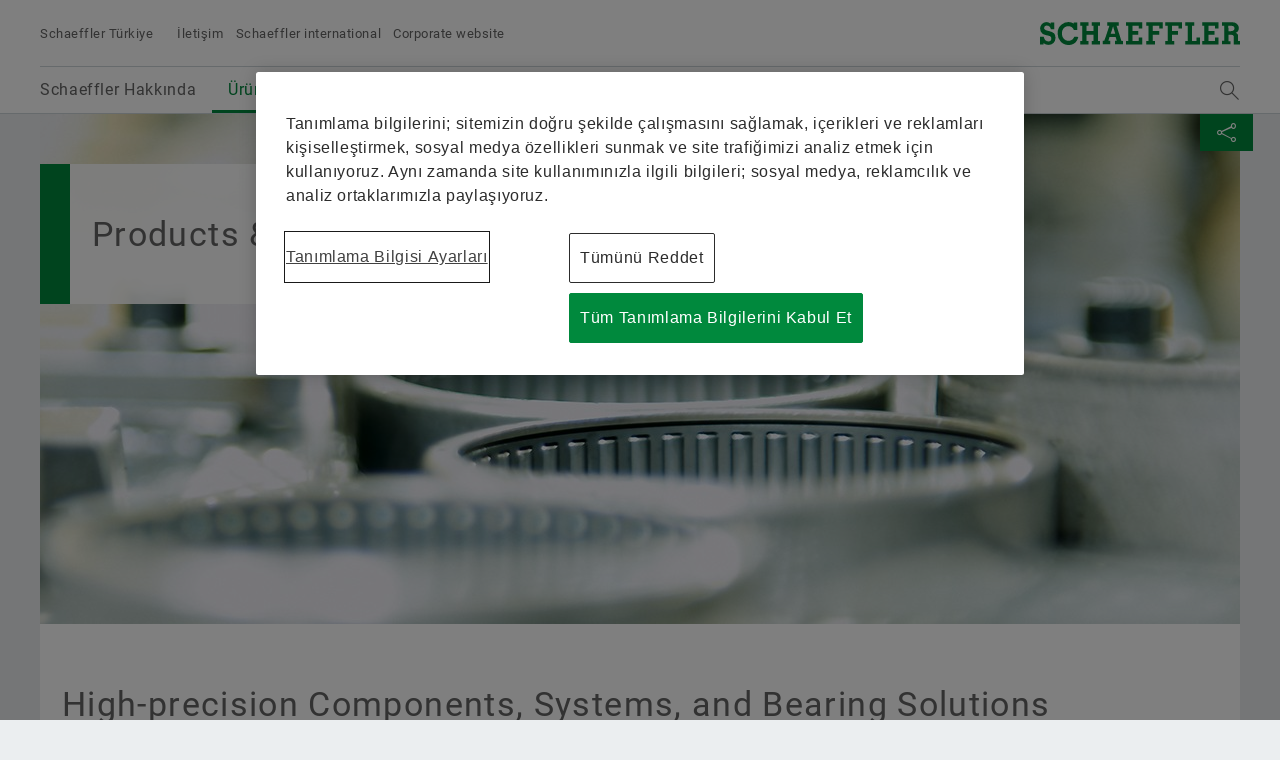

--- FILE ---
content_type: text/html;charset=UTF-8
request_url: https://www.schaeffler.com.tr/tr/products-and-solutions/
body_size: 18040
content:





<!doctype html>
<html lang="tr">
		


<head>
	<!-- Cookie layer GDPR compliant JS Code -->
	<!-- OneTrust Cookie-Einwilligungshinweis – Anfang für www.schaeffler.com.tr -->
<script src="https://cdn.cookielaw.org/scripttemplates/otSDKStub.js" data-document-language="true" type="text/javascript" charset="UTF-8" data-domain-script="2c89c73d-f385-4432-8a0b-ec023bb6ce3a" ></script>
<script type="text/javascript">
function OptanonWrapper() { }
</script>
<!-- OneTrust-Cookie-Einwilligungshinweis – Ende für www.schaeffler.com.tr -->
	<!-- Cookie layer GDPR compliant JS Code -->
	<!-- NO INDEX -->	
	<title>&Uuml;r&uuml;nler &amp; &Ccedil;&ouml;z&uuml;mler | Schaeffler Türkiye</title>
	<!-- INDEX -->
	<meta http-equiv="Content-Type" content="text/html; charset=UTF-8">
	<meta http-equiv="X-UA-Compatible" content="IE=edge,chrome=1">
	<meta http-equiv="pragma" content="no-cache">
	<meta http-equiv="content-language" content="tr">	
	<meta name="generator" content="">
	<meta name="author" content="">
	<meta name="keywords" content="">
	<meta name="description" content="">
	<meta name="viewport" content="width=device-width, initial-scale=1.0">
	<meta http-equiv="expires" content="0" />
	<meta name="MSSmartTagsPreventParsing" content="TRUE" />
	<meta name="breadcrumb_path" content="&Uuml;r&uuml;nler &amp; &Ccedil;&ouml;z&uuml;mler" />
	<meta name="document_language" content="tr" />
	<meta name="language" content="tr" />
	<meta name="mandant_id" content="39436" />
	<meta name="project_id" content="4803693" />
	<meta name="DC.Relation" content="&Uuml;r&uuml;nler &amp; &Ccedil;&ouml;z&uuml;mler" />
	<meta name="DC.Language" content="TR" />
		<meta name="data_type" content="Standard" />
	<meta name="last_modified" content="22.10.2024" />
	<meta name="DC.lastModified" content="2024-10-22" />
	<meta name="twitter:card" content="summary"/>
	<meta name="twitter:title" content="High-precision Components, Systems, and Bearing Solutions"/>
	<meta name="twitter:image" content=""/>
	<meta name="twitter:description" content="With its innovative products and services Schaeffler is a reliable partner for making motion and mobility more efficient, intelligent, and sustainable. We manufacture high-precision components and systems for powertrain and chassis applications as well as rolling and plain bearing solutions for a large number of industrial applications."/>
	<meta property="og:type" content="website"/>
	<meta property="og:url" content="https://www.schaeffler.com.tr/tr/products-and-solutions/"/>
	<meta property="og:title" content="High-precision Components, Systems, and Bearing Solutions"/>
	<meta property="og:image" content=""/>
	<meta property="og:description" content="With its innovative products and services Schaeffler is a reliable partner for making motion and mobility more efficient, intelligent, and sustainable. We manufacture high-precision components and systems for powertrain and chassis applications as well as rolling and plain bearing solutions for a large number of industrial applications."/>
	<link rel="shortcut icon" href="https://www.schaeffler.com.tr/remotemedien/media/_shared_media/technik/images/favicon.ico" type="image/ico" />
	<!-- iOS/ANDROID TOUCH-ICONS -->
	<link rel="apple-touch-icon-precomposed" href="https://www.schaeffler.com.tr/remotemedien/media/_shared_media/technik/images/apple_touch_icons/apple-touch-icon-57x57.png">
	<link rel="apple-touch-icon-precomposed" href="https://www.schaeffler.com.tr/remotemedien/media/_shared_media/technik/images/apple_touch_icons/apple-touch-icon-72x72.png" sizes="72x72">
	<link rel="apple-touch-icon-precomposed" href="https://www.schaeffler.com.tr/remotemedien/media/_shared_media/technik/images/apple_touch_icons/apple-touch-icon-76x76.png" sizes="76x76">
	<link rel="apple-touch-icon-precomposed" href="https://www.schaeffler.com.tr/remotemedien/media/_shared_media/technik/images/apple_touch_icons/apple-touch-icon-114x114.png" sizes="114x114">
	<link rel="apple-touch-icon-precomposed" href="https://www.schaeffler.com.tr/remotemedien/media/_shared_media/technik/images/apple_touch_icons/apple-touch-icon-120x120.png" sizes="120x120">
	<link rel="apple-touch-icon-precomposed" href="https://www.schaeffler.com.tr/remotemedien/media/_shared_media/technik/images/apple_touch_icons/apple-touch-icon-144x144.png" sizes="144x144">
	<link rel="apple-touch-icon-precomposed" href="https://www.schaeffler.com.tr/remotemedien/media/_shared_media/technik/images/apple_touch_icons/apple-touch-icon-152x152.png" sizes="152x152">
	
	<link rel="stylesheet" href="https://www.schaeffler.com.tr/remotemedien/media/_shared_media/technik/css/frame_lw_min.css" >
	<link rel="stylesheet" href="https://www.schaeffler.com.tr/remotemedien/media/_shared_media/technik/css/modules_min.css" >
	<link rel="stylesheet" href="https://www.schaeffler.com.tr/remotemedien/media/_shared_media/technik/css/print_min.css"  media="print" >
	<link rel="stylesheet" href="https://www.schaeffler.com.tr/remotemedien/media/_shared_media/technik/css/css_applications/mediabasket_css/rwd_mediabasket_min_css.css" >
<!-- Extra skinning -->
<!-- Extra skinning -->
<!-- Informationsbereich -->
<style>
	.information-area {
	}
	.information-area .information-layer {
		display: none;
	}
	.information-area .information-layer.standard {
		display: block;
	}
</style>
	<script>document.createElement('picture');</script>
    <script data-ot-ignore src="https://www.schaeffler.com.tr/remotemedien/media/_shared_media/technik/js/js_libraries/rwd_picturefill_js.js" async></script>
	<!-- ft_rwd_google_ads_content@RWD (4804405) -->
	<!-- //ft_rwd_google_ads_content@RWD (4804405) -->	
	<!-- ft_rwd_html_header@RWD (4804405) -->

                              <script>!function(a){var e="https://s.go-mpulse.net/boomerang/",t="addEventListener";if("False"=="True")a.BOOMR_config=a.BOOMR_config||{},a.BOOMR_config.PageParams=a.BOOMR_config.PageParams||{},a.BOOMR_config.PageParams.pci=!0,e="https://s2.go-mpulse.net/boomerang/";if(window.BOOMR_API_key="CYEUH-RWP5W-GZX7K-8NHCD-TFY9A",function(){function n(e){a.BOOMR_onload=e&&e.timeStamp||(new Date).getTime()}if(!a.BOOMR||!a.BOOMR.version&&!a.BOOMR.snippetExecuted){a.BOOMR=a.BOOMR||{},a.BOOMR.snippetExecuted=!0;var i,_,o,r=document.createElement("iframe");if(a[t])a[t]("load",n,!1);else if(a.attachEvent)a.attachEvent("onload",n);r.src="javascript:void(0)",r.title="",r.role="presentation",(r.frameElement||r).style.cssText="width:0;height:0;border:0;display:none;",o=document.getElementsByTagName("script")[0],o.parentNode.insertBefore(r,o);try{_=r.contentWindow.document}catch(O){i=document.domain,r.src="javascript:var d=document.open();d.domain='"+i+"';void(0);",_=r.contentWindow.document}_.open()._l=function(){var a=this.createElement("script");if(i)this.domain=i;a.id="boomr-if-as",a.src=e+"CYEUH-RWP5W-GZX7K-8NHCD-TFY9A",BOOMR_lstart=(new Date).getTime(),this.body.appendChild(a)},_.write("<bo"+'dy onload="document._l();">'),_.close()}}(),"".length>0)if(a&&"performance"in a&&a.performance&&"function"==typeof a.performance.setResourceTimingBufferSize)a.performance.setResourceTimingBufferSize();!function(){if(BOOMR=a.BOOMR||{},BOOMR.plugins=BOOMR.plugins||{},!BOOMR.plugins.AK){var e=""=="true"?1:0,t="",n="aoft3oqxibzas2llnhna-f-f723c9763-clientnsv4-s.akamaihd.net",i="false"=="true"?2:1,_={"ak.v":"39","ak.cp":"1062142","ak.ai":parseInt("627679",10),"ak.ol":"0","ak.cr":9,"ak.ipv":4,"ak.proto":"h2","ak.rid":"98a3a25","ak.r":42221,"ak.a2":e,"ak.m":"","ak.n":"essl","ak.bpcip":"3.139.61.0","ak.cport":47248,"ak.gh":"23.64.113.9","ak.quicv":"","ak.tlsv":"tls1.3","ak.0rtt":"","ak.0rtt.ed":"","ak.csrc":"-","ak.acc":"","ak.t":"1768647130","ak.ak":"hOBiQwZUYzCg5VSAfCLimQ==xmJxG7YEe27YUcPPs8MnDKYI97vxykTHnZHbNC0B8XqGPsIbqC3ZjbCptzFqjwy4atQMPiHDzmrB6npq+mVeNaDXjapctwrVmRyGzrE2FKz37xPOGv2pFxWW/SB4f4KsHESAoglgTSF4ne2yBiAbV/miNVQJaJS1SO958Fj9Pbn+lt+8wcuxRZjzTjpimT5YULGyaGiU99LVxGIiIBj2ibZQfWdRP2PPDJXHmeuXtwgfXU9eCec0hlnLfdkiUZRIQI0+Skz3vPgNxj45XNejziPK+S03f1CwaP8WwfFQRHSyEISCd52cFAdSdGDU2k9RrbxO/RmJenxqlVgOIKZunUh6NvU1xT1TMK3FmqObo+m7EszaEIPNeQu7lJYagsJ/Rz3woPBZ/+xwd4BUb7j8q/M2rHLnI39w0Tde+/Ltu2w=","ak.pv":"66","ak.dpoabenc":"","ak.tf":i};if(""!==t)_["ak.ruds"]=t;var o={i:!1,av:function(e){var t="http.initiator";if(e&&(!e[t]||"spa_hard"===e[t]))_["ak.feo"]=void 0!==a.aFeoApplied?1:0,BOOMR.addVar(_)},rv:function(){var a=["ak.bpcip","ak.cport","ak.cr","ak.csrc","ak.gh","ak.ipv","ak.m","ak.n","ak.ol","ak.proto","ak.quicv","ak.tlsv","ak.0rtt","ak.0rtt.ed","ak.r","ak.acc","ak.t","ak.tf"];BOOMR.removeVar(a)}};BOOMR.plugins.AK={akVars:_,akDNSPreFetchDomain:n,init:function(){if(!o.i){var a=BOOMR.subscribe;a("before_beacon",o.av,null,null),a("onbeacon",o.rv,null,null),o.i=!0}return this},is_complete:function(){return!0}}}}()}(window);</script></head>


	<body>
		<!-- NO INDEX -->	
		<!-- ft_rwd_page_html@RWD - [pt_rwd_standard_page@RWD:ft_rwd_page_html@RWD] (4804405)  [2026-01-17 [03:31:09]] -->
<!-- GOOGLE Tag Manager Integration (ft_rwd_google_tag_manager_html@RWD) -->
<script>
	window.dataLayer = window.dataLayer || [];
	window.dataLayer.push({
		'lang':'TR'
	});
    var gaProperty = 'UA-77506247-41';
	var disableStr = 'ga-disable-' + gaProperty;
	var gaPropertyGlobal = 'UA-77506247-1';
	var disableStrGlobal = 'ga-disable-' + gaPropertyGlobal;
	if (document.cookie.indexOf(disableStr + '=true') > -1) {
		if(gaProperty.length > 0){ window[disableStr] = true; }
		if(gaPropertyGlobal.length > 0){ window[disableStrGlobal] = true; }
	}
	function gaOptout() {
		if(gaProperty.length > 0){
			document.cookie = disableStr + '=true; expires=Thu, 31 Dec 2099 23:59:59 UTC; path=/';
			window[disableStr] = true;
		}
		if(gaPropertyGlobal.length > 0){
			document.cookie = disableStrGlobal + '=true; expires=Thu, 31 Dec 2099 23:59:59 UTC; path=/';
			window[disableStrGlobal] = true;
		}
		alert('Google Analytics devre dışı bırakıldı.');
	}
</script>
<!-- Social Media Campaign Integration -->
	<!-- NO CAMPAIGN(S) ACTIVE -->
<!-- //Social Media Campaign Integration -->
<!-- GLOBAL GTM ID -->
<noscript>
    <iframe src="//www.googletagmanager.com/ns.html?id=GTM-5NXS3F"
    height="0" width="0" style="display:none;visibility:hidden">
    </iframe>
</noscript>
<script>
    (function(w,d,s,l,i){w[l]=w[l]||[];w[l].push({'gtm.start':
    new Date().getTime(),event:'gtm.js'});var f=d.getElementsByTagName(s)[0],
    j=d.createElement(s),dl=l!='dataLayer'?'&l='+l:'';j.async=true;j.src=
    '//www.googletagmanager.com/gtm.js?id='+i+dl;f.parentNode.insertBefore(j,f);
    })(window,document,'script','dataLayer','GTM-5NXS3F');
</script>
<!-- //GLOBAL GTM ID -->
<!-- LOCAL GTM ID -->
<noscript>
    <iframe src="//www.googletagmanager.com/ns.html?id=GTM-TXG5K4"
    height="0" width="0" style="display:none;visibility:hidden">
    </iframe>
</noscript>
<script>
    (function(w,d,s,l,i){w[l]=w[l]||[];w[l].push({'gtm.start':
    new Date().getTime(),event:'gtm.js'});var f=d.getElementsByTagName(s)[0],
    j=d.createElement(s),dl=l!='dataLayer'?'&l='+l:'';j.async=true;j.src=
    '//www.googletagmanager.com/gtm.js?id='+i+dl;f.parentNode.insertBefore(j,f);
    })(window,document,'script','dataLayer','GTM-TXG5K4');
</script>
<!-- //LOCAL GTM ID -->
<!-- //GOOGLE Tag Manager Integration (ft_rwd_google_tag_manager_html@RWD) -->
		<!-- ft_rwd_page_header@RWD -->
<div id="header" class="header">
	<!-- ft_rwd_meta_navigation@RWD -->
<div class="header_wrap">
	<div class="header_wrap_inner">
		<div class="header_meta">
			<button class="menu-trigger" type="button" data-menu-cmd="Burger::click">
				<span class="icon icon-list"></span>
			</button>
			<div class="header_meta_company">
				<span class="header_meta_company_title">Schaeffler Türkiye</span>
			</div>
			<button type="button" class="globalsearch-trigger">
				<span class="icon icon-search"></span>
			</button>
			<div class="header_meta_navigation">
						<a class="header_meta_navigation_link" data-widget="GATrakken" data-ar-event-category="Inbound" data-ar-event-action="Header Desktop Navigation" data-ar-event-label="İletişim ../meta/contact/" href="../meta/contact/" target="_self" title="İletişim">İletişim</a>
						<a class="header_meta_navigation_link" data-widget="GATrakken" data-ar-event-category="Inbound" data-ar-event-action="Header Desktop Navigation" data-ar-event-label="Schaeffler international ../meta/dünya-çapında-schaeffler/" href="../meta/dünya-çapında-schaeffler/" target="_self" title="Schaeffler international">Schaeffler international</a>
						<a class="header_meta_navigation_link" data-widget="GATrakken" data-ar-event-category="Outbound" data-ar-event-action="Header Desktop Navigation" data-ar-event-label="Corporate website https://www.schaeffler.com/" href="https://www.schaeffler.com/" target="_blank" title="Corporate website">Corporate website</a>
            </div>
		</div>            
		<div class="logo logo--schaeffler" id="addresser_left">
			<a href="../" class="logo-link"></a>		
		</div>
	</div>
</div>    

<!-- /ft_rwd_meta_navigation@RWD -->
</div>
<!-- /ft_rwd_page_header@RWD -->
		<!-- GLOBALSEARCH (new) -->
<!-- ft_rwd_global_search -->
<div class="globalsearch" data-js-widget="GlobalSearch">
    <div class="globalsearch_overlay">
        <div class="globalsearch_overlay_inner">
            <div class="container_page_size">
                <p class="h2">Arama terimi</p>
                <div class="searchbar">
                    <form accept-charset="utf-8" enctype="application/x-www-form-urlencoded" class="searchbar-form" method="POST" action="../_global/fulltext-search/">
                        <input class="searchbar-input inpt" type="text" name="searchString" autocomplete="off" placeholder="Arama terimi" >
                        <button class="searchbar-button button" type="submit">
                            <span class="icon icon-arrow-right"></span>
                        </button>
                    </form>
                </div>
            </div>
        </div>
    </div>
</div>
<!-- /ft_rwd_global_search -->
		<!-- /GLOBALSEARCH (new) -->
		<!-- MAINNAVIGATION (new) -->		
<!-- ft_rwd_main_navigation@RWD -->
<!-- NO INDEX -->
<div class="menu" data-js-widget="MainNavigation" data-menu-i18n="backlabel:Back to">
    <div class="menu_overlay">
        <div class="menu_back-button-wrap container_page_size">
            <a href="#" class="menu_back-button iconcontent" data-menu-cmd="Level::jump-back">
                <span class="iconcontent_icon iconcontent_icon--center icon icon-reply"></span>
                <span class="iconcontent_content">Ana Sayfa</span>
            </a>
        </div>
        <div class="menu_overlay_inner container_page_size"><!-- menu_overlay_inner -->
            <div class="menu_clip"><!-- menu_clip -->
				<div class="menu_section"><!-- menu_section (menu_clip) -->
					<ul class="mainnavi_list"><!-- mainnavi_list (menu_clip) -->
						<li><!-- lev{0} -->
							<a href="#" class="mainnavi_link has-subnav " data-menu-cmd="Level::jump-in">
								<span>Schaeffler Hakkında</span>
								<span class="icon icon-arrow-right"></span>
							</a>
							<div class="menu_section"><!-- lev{0} -->
								<span class="menu_section_headline h3">
									Schaeffler Hakkında
								</span>								
								<ul class="mainnavi_list"><!-- lev{0} -->
									<li>
										<a class="mainnavi_link mainnavi_link--overview " data-widget="GATrakken" data-ar-event-category="Navigation" data-ar-event-action="Main Desktop Navigation" data-ar-event-label="Schaeffler Hakkında /tr/schaeffler-hakkında/" href="../schaeffler-hakkında/" >
											<span><small>Genel bakış</small></span><br>
											<span>Schaeffler Hakkında</span>
										</a>
									</li>
									<li><!-- lev{1} -->
										<a href="#" class="mainnavi_link has-subnav " data-menu-cmd="Level::jump-in">
											<span>Kalite ve Çevre</span>
											<span class="icon icon-arrow-right"></span>
										</a>
										<div class="menu_section"><!-- lev{1} -->
											<span class="menu_section_headline h3">
												Kalite ve Çevre
											</span>								
											<ul class="mainnavi_list"><!-- lev{1} -->
												<li>
													<a class="mainnavi_link mainnavi_link--overview " data-widget="GATrakken" data-ar-event-category="Navigation" data-ar-event-action="Sub Desktop Navigation" data-ar-event-label="Kalite ve Çevre /tr/schaeffler-hakkında/kalite-ortamı/" href="../schaeffler-hakkında/kalite-ortamı/" >
														<span><small>Genel bakış</small></span><br>
														<span>Kalite ve Çevre</span>
													</a>
												</li>			
									<li><!-- lev{2} -->
										<a class="mainnavi_link " data-widget="GATrakken" data-ar-event-category="Navigation" data-ar-event-action="Sub Desktop Navigation" data-ar-event-label="Sertifikalar ve Ödüller /tr/schaeffler-hakkında/kalite-ortamı/sertifikalar_ve_ödüller/" href="../schaeffler-hakkında/kalite-ortamı/sertifikalar_ve_ödüller/" >
											<span>Sertifikalar ve Ödüller</span>										
										</a>
									</li><!-- /li (lev{2}) -->	
								</ul><!-- /mainnavi_list (lev{1}) -->
							</div><!-- /menu_section (lev{1}) -->
									</li><!-- /li (lev{1}) -->	
									<li><!-- lev{1} -->
										<a href="#" class="mainnavi_link has-subnav " data-menu-cmd="Level::jump-in">
											<span>Purchasing & Supplier management</span>
											<span class="icon icon-arrow-right"></span>
										</a>
										<div class="menu_section"><!-- lev{1} -->
											<span class="menu_section_headline h3">
												Purchasing & Supplier management
											</span>								
											<ul class="mainnavi_list"><!-- lev{1} -->
												<li>
													<a class="mainnavi_link mainnavi_link--overview " data-widget="GATrakken" data-ar-event-category="Navigation" data-ar-event-action="Sub Desktop Navigation" data-ar-event-label="Purchasing & Supplier management /tr/schaeffler-hakkında/purchasing-and-supplier-management/" href="../schaeffler-hakkında/purchasing-and-supplier-management/" >
														<span><small>Genel bakış</small></span><br>
														<span>Purchasing & Supplier management</span>
													</a>
												</li>			
									<li><!-- lev{2} -->
										<a class="mainnavi_link " data-widget="GATrakken" data-ar-event-category="Navigation" data-ar-event-action="Sub Desktop Navigation" data-ar-event-label="Sözleşme Koşulları /tr/schaeffler-hakkında/purchasing-and-supplier-management/sözleşme-koşulları/" href="../schaeffler-hakkında/purchasing-and-supplier-management/sözleşme-koşulları/" >
											<span>Sözleşme Koşulları</span>										
										</a>
									</li><!-- /li (lev{2}) -->	
									<li><!-- lev{2} -->
										<a class="mainnavi_link " data-widget="GATrakken" data-ar-event-category="Navigation" data-ar-event-action="Sub Desktop Navigation" data-ar-event-label="Digital collaboration /tr/schaeffler-hakkında/purchasing-and-supplier-management/digital-collaboration/" href="../schaeffler-hakkında/purchasing-and-supplier-management/digital-collaboration/" >
											<span>Digital collaboration</span>										
										</a>
									</li><!-- /li (lev{2}) -->	
									<li><!-- lev{2} -->
										<a href="#" class="mainnavi_link has-subnav " data-menu-cmd="Level::jump-in">
											<span>Supply chain management & Logistics</span>
											<span class="icon icon-arrow-right"></span>
										</a>
										<div class="menu_section"><!-- lev{2} -->
											<span class="menu_section_headline h3">
												Supply chain management & Logistics
											</span>								
											<ul class="mainnavi_list"><!-- lev{2} -->
												<li>
													<a class="mainnavi_link mainnavi_link--overview " data-widget="GATrakken" data-ar-event-category="Navigation" data-ar-event-action="Sub Desktop Navigation" data-ar-event-label="Supply chain management & Logistics /tr/schaeffler-hakkında/purchasing-and-supplier-management/lojistik/" href="../schaeffler-hakkında/purchasing-and-supplier-management/lojistik/" >
														<span><small>Genel bakış</small></span><br>
														<span>Supply chain management & Logistics</span>
													</a>
												</li>			
									<li><!-- lev{3} -->
										<a class="mainnavi_link " data-widget="GATrakken" data-ar-event-category="Navigation" data-ar-event-action="Sub Desktop Navigation" data-ar-event-label="Sets of Rules /tr/schaeffler-hakkında/purchasing-and-supplier-management/lojistik/kural-rehberi/" href="../schaeffler-hakkında/purchasing-and-supplier-management/lojistik/kural-rehberi/" >
											<span>Sets of Rules</span>										
										</a>
									</li><!-- /li (lev{3}) -->	
									<li><!-- lev{3} -->
										<a class="mainnavi_link " data-widget="GATrakken" data-ar-event-category="Navigation" data-ar-event-action="Sub Desktop Navigation" data-ar-event-label="Shipping and Transport Instructions /tr/schaeffler-hakkında/purchasing-and-supplier-management/lojistik/shipping_transport_instructions/" href="../schaeffler-hakkında/purchasing-and-supplier-management/lojistik/shipping_transport_instructions/" >
											<span>Shipping and Transport Instructions</span>										
										</a>
									</li><!-- /li (lev{3}) -->	
									<li><!-- lev{3} -->
										<a class="mainnavi_link " data-widget="GATrakken" data-ar-event-category="Navigation" data-ar-event-action="Sub Desktop Navigation" data-ar-event-label="Supply chain performance program purchasing Industrial /tr/schaeffler-hakkında/purchasing-and-supplier-management/lojistik/supply-chain-performance-program-purchasing-industrial/" href="../schaeffler-hakkında/purchasing-and-supplier-management/lojistik/supply-chain-performance-program-purchasing-industrial/" >
											<span>Supply chain performance program purchasing Industrial</span>										
										</a>
									</li><!-- /li (lev{3}) -->	
									<li><!-- lev{3} -->
										<a class="mainnavi_link " data-widget="GATrakken" data-ar-event-category="Navigation" data-ar-event-action="Sub Desktop Navigation" data-ar-event-label="Transport Management System /tr/schaeffler-hakkında/purchasing-and-supplier-management/lojistik/transport_management_system/" href="../schaeffler-hakkında/purchasing-and-supplier-management/lojistik/transport_management_system/" >
											<span>Transport Management System</span>										
										</a>
									</li><!-- /li (lev{3}) -->	
									<li><!-- lev{3} -->
										<a class="mainnavi_link " data-widget="GATrakken" data-ar-event-category="Navigation" data-ar-event-action="Sub Desktop Navigation" data-ar-event-label="Tariffs & supply chain resilience /tr/schaeffler-hakkında/purchasing-and-supplier-management/lojistik/tariffs-and-supply-chain-resilience/" href="../schaeffler-hakkında/purchasing-and-supplier-management/lojistik/tariffs-and-supply-chain-resilience/" >
											<span>Tariffs & supply chain resilience</span>										
										</a>
									</li><!-- /li (lev{3}) -->	
								</ul><!-- /mainnavi_list (lev{2}) -->
							</div><!-- /menu_section (lev{2}) -->
									</li><!-- /li (lev{2}) -->	
									<li><!-- lev{2} -->
										<a class="mainnavi_link " data-widget="GATrakken" data-ar-event-category="Navigation" data-ar-event-action="Sub Desktop Navigation" data-ar-event-label="Sustainability /tr/schaeffler-hakkında/purchasing-and-supplier-management/sustainability/" href="../schaeffler-hakkında/purchasing-and-supplier-management/sustainability/" >
											<span>Sustainability</span>										
										</a>
									</li><!-- /li (lev{2}) -->	
									<li><!-- lev{2} -->
										<a class="mainnavi_link " data-widget="GATrakken" data-ar-event-category="Navigation" data-ar-event-action="Sub Desktop Navigation" data-ar-event-label="Kalite Koşulları /tr/schaeffler-hakkında/purchasing-and-supplier-management/kalite-koşulları/" href="../schaeffler-hakkında/purchasing-and-supplier-management/kalite-koşulları/" >
											<span>Kalite Koşulları</span>										
										</a>
									</li><!-- /li (lev{2}) -->	
									<li><!-- lev{2} -->
										<a class="mainnavi_link " data-widget="GATrakken" data-ar-event-category="Navigation" data-ar-event-action="Sub Desktop Navigation" data-ar-event-label="Tedarikçi Programları  /tr/schaeffler-hakkında/purchasing-and-supplier-management/supplier-programs/" href="../schaeffler-hakkında/purchasing-and-supplier-management/supplier-programs/" >
											<span>Tedarikçi Programları </span>										
										</a>
									</li><!-- /li (lev{2}) -->	
									<li><!-- lev{2} -->
										<a href="#" class="mainnavi_link has-subnav " data-menu-cmd="Level::jump-in">
											<span>Supplier information management</span>
											<span class="icon icon-arrow-right"></span>
										</a>
										<div class="menu_section"><!-- lev{2} -->
											<span class="menu_section_headline h3">
												Supplier information management
											</span>								
											<ul class="mainnavi_list"><!-- lev{2} -->
												<li>
													<a class="mainnavi_link mainnavi_link--overview " data-widget="GATrakken" data-ar-event-category="Navigation" data-ar-event-action="Sub Desktop Navigation" data-ar-event-label="Supplier information management /tr/schaeffler-hakkında/purchasing-and-supplier-management/supplier-information-management/" href="../schaeffler-hakkında/purchasing-and-supplier-management/supplier-information-management/" >
														<span><small>Genel bakış</small></span><br>
														<span>Supplier information management</span>
													</a>
												</li>			
									<li><!-- lev{3} -->
										<a class="mainnavi_link " data-widget="GATrakken" data-ar-event-category="Navigation" data-ar-event-action="Sub Desktop Navigation" data-ar-event-label="Legal entity structure integration /tr/schaeffler-hakkında/purchasing-and-supplier-management/supplier-information-management/legal_entity_structure_integration/" href="../schaeffler-hakkında/purchasing-and-supplier-management/supplier-information-management/legal_entity_structure_integration/" >
											<span>Legal entity structure integration</span>										
										</a>
									</li><!-- /li (lev{3}) -->	
									<li><!-- lev{3} -->
										<a class="mainnavi_link " data-widget="GATrakken" data-ar-event-category="Navigation" data-ar-event-action="Sub Desktop Navigation" data-ar-event-label="Renaming of legal entities /tr/schaeffler-hakkında/purchasing-and-supplier-management/supplier-information-management/renaming-legal-entities/" href="../schaeffler-hakkında/purchasing-and-supplier-management/supplier-information-management/renaming-legal-entities/" >
											<span>Renaming of legal entities</span>										
										</a>
									</li><!-- /li (lev{3}) -->	
								</ul><!-- /mainnavi_list (lev{2}) -->
							</div><!-- /menu_section (lev{2}) -->
									</li><!-- /li (lev{2}) -->	
								</ul><!-- /mainnavi_list (lev{1}) -->
							</div><!-- /menu_section (lev{1}) -->
									</li><!-- /li (lev{1}) -->	
									<li><!-- lev{1} -->
										<a href="#" class="mainnavi_link has-subnav " data-menu-cmd="Level::jump-in">
											<span>Satış</span>
											<span class="icon icon-arrow-right"></span>
										</a>
										<div class="menu_section"><!-- lev{1} -->
											<span class="menu_section_headline h3">
												Satış
											</span>								
											<ul class="mainnavi_list"><!-- lev{1} -->
												<li>
													<a class="mainnavi_link mainnavi_link--overview " data-widget="GATrakken" data-ar-event-category="Navigation" data-ar-event-action="Sub Desktop Navigation" data-ar-event-label="Satış /tr/schaeffler-hakkında/satış/" href="../schaeffler-hakkında/satış/" >
														<span><small>Genel bakış</small></span><br>
														<span>Satış</span>
													</a>
												</li>			
									<li><!-- lev{2} -->
										<a href="#" class="mainnavi_link has-subnav " data-menu-cmd="Level::jump-in">
											<span>Endüstri Distribütörleri</span>
											<span class="icon icon-arrow-right"></span>
										</a>
										<div class="menu_section"><!-- lev{2} -->
											<span class="menu_section_headline h3">
												Endüstri Distribütörleri
											</span>								
											<ul class="mainnavi_list"><!-- lev{2} -->
												<li>
													<a class="mainnavi_link mainnavi_link--overview " data-widget="GATrakken" data-ar-event-category="Navigation" data-ar-event-action="Sub Desktop Navigation" data-ar-event-label="Endüstri Distribütörleri /tr/schaeffler-hakkında/satış/distribütörler/" href="../schaeffler-hakkında/satış/distribütörler/" >
														<span><small>Genel bakış</small></span><br>
														<span>Endüstri Distribütörleri</span>
													</a>
												</li>			
									<li><!-- lev{3} -->
										<a class="mainnavi_link " data-widget="GATrakken" data-ar-event-category="Navigation" data-ar-event-action="Sub Desktop Navigation" data-ar-event-label="Schaeffler PartnerProgram /tr/schaeffler-hakkında/satış/distribütörler/schaeffler-partnerprogram/" href="../schaeffler-hakkında/satış/distribütörler/schaeffler-partnerprogram/" >
											<span>Schaeffler PartnerProgram</span>										
										</a>
									</li><!-- /li (lev{3}) -->	
								</ul><!-- /mainnavi_list (lev{2}) -->
							</div><!-- /menu_section (lev{2}) -->
									</li><!-- /li (lev{2}) -->	
									<li><!-- lev{2} -->
										<a class="mainnavi_link " data-widget="GATrakken" data-ar-event-category="Navigation" data-ar-event-action="Sub Desktop Navigation" data-ar-event-label="Automotive Aftermarket Distribütörleri /tr/schaeffler-hakkında/satış/automotive-aftermarket-distribütörleri/" href="../schaeffler-hakkında/satış/automotive-aftermarket-distribütörleri/" >
											<span>Automotive Aftermarket Distribütörleri</span>										
										</a>
									</li><!-- /li (lev{2}) -->	
									<li><!-- lev{2} -->
										<a class="mainnavi_link " data-widget="GATrakken" data-ar-event-category="Navigation" data-ar-event-action="Sub Desktop Navigation" data-ar-event-label="Satış Ofisleri /tr/schaeffler-hakkında/satış/satış-ofisleri/" href="../schaeffler-hakkında/satış/satış-ofisleri/" >
											<span>Satış Ofisleri</span>										
										</a>
									</li><!-- /li (lev{2}) -->	
									<li><!-- lev{2} -->
										<a class="mainnavi_link " data-widget="GATrakken" data-ar-event-category="Navigation" data-ar-event-action="Sub Desktop Navigation" data-ar-event-label="Hüküm ve Koşulları /tr/schaeffler-hakkında/satış/satış-ve-teslimat-koşulları/" href="../schaeffler-hakkında/satış/satış-ve-teslimat-koşulları/" >
											<span>Hüküm ve Koşulları</span>										
										</a>
									</li><!-- /li (lev{2}) -->	
								</ul><!-- /mainnavi_list (lev{1}) -->
							</div><!-- /menu_section (lev{1}) -->
									</li><!-- /li (lev{1}) -->	
									<li><!-- lev{1} -->
										<a href="#" class="mainnavi_link has-subnav " data-menu-cmd="Level::jump-in">
											<span>Schaeffler Group</span>
											<span class="icon icon-arrow-right"></span>
										</a>
										<div class="menu_section"><!-- lev{1} -->
											<span class="menu_section_headline h3">
												Schaeffler Group
											</span>								
											<ul class="mainnavi_list"><!-- lev{1} -->
												<li>
													<a class="mainnavi_link mainnavi_link--overview " data-widget="GATrakken" data-ar-event-category="Navigation" data-ar-event-action="Sub Desktop Navigation" data-ar-event-label="Schaeffler Group /tr/schaeffler-hakkında/kurumsal/" href="../schaeffler-hakkında/kurumsal/" >
														<span><small>Genel bakış</small></span><br>
														<span>Schaeffler Group</span>
													</a>
												</li>			
									<li><!-- lev{2} -->
										<a class="mainnavi_link " data-widget="GATrakken" data-ar-event-category="Navigation" data-ar-event-action="Sub Desktop Navigation" data-ar-event-label="Kurumsal İş Etiği Kuralları /tr/schaeffler-hakkında/kurumsal/kurumsal-i̇ş-etiği-kuralları/" href="../schaeffler-hakkında/kurumsal/kurumsal-i̇ş-etiği-kuralları/" >
											<span>Kurumsal İş Etiği Kuralları</span>										
										</a>
									</li><!-- /li (lev{2}) -->	
								</ul><!-- /mainnavi_list (lev{1}) -->
							</div><!-- /menu_section (lev{1}) -->
									</li><!-- /li (lev{1}) -->	
								</ul><!-- /mainnavi_list (lev{0}) -->
                                <div class="menu_teaser--left">
	                                <a href="../schaeffler-hakkında/"  class="menu_teaser_link" data-widget="GATrakken" data-ar-event-category="Navigation" data-ar-event-action="Main Desktop Navigation Highlight Left Teaser" data-ar-event-label="Schaeffler Hakkında /tr/schaeffler-hakkında/" >
										<!-- DEFAULT CONTENT for empty st_rwd_megadropdown_left_teaser@RWD -->
										<h2>Schaeffler Hakkında</h2>
										<!-- /DEFAULT CONTENT for empty st_rwd_megadropdown_left_teaser@RWD -->									
									</a>
                                </div>								
							</div><!-- /menu_section (lev{0}) -->
						</li><!-- /li (lev{0}) -->
						<li><!-- lev{0} -->
							<a href="#" class="mainnavi_link has-subnav  is-current " data-menu-cmd="Level::jump-in">
								<span>Ürünler & Çözümler</span>
								<span class="icon icon-arrow-right"></span>
							</a>
							<div class="menu_section"><!-- lev{0} -->
								<span class="menu_section_headline h3">
									Ürünler & Çözümler
								</span>								
								<ul class="mainnavi_list"><!-- lev{0} -->
									<li>
										<a class="mainnavi_link mainnavi_link--overview  is-current " data-widget="GATrakken" data-ar-event-category="Navigation" data-ar-event-action="Main Desktop Navigation" data-ar-event-label="Ürünler & Çözümler /tr/products-and-solutions/" href="" >
											<span><small>Genel bakış</small></span><br>
											<span>Ürünler & Çözümler</span>
										</a>
									</li>
									<li><!-- lev{1} -->
										<a class="mainnavi_link " data-widget="GATrakken" data-ar-event-category="Navigation" data-ar-event-action="Sub Desktop Navigation" data-ar-event-label="E-Mobility /tr/products-and-solutions/e-mobility/" href="e-mobility/" >
											<span>E-Mobility</span>										
										</a>
									</li><!-- /li (lev{1}) -->	
									<li><!-- lev{1} -->
										<a href="#" class="mainnavi_link has-subnav " data-menu-cmd="Level::jump-in">
											<span>Powertrain & Chassis</span>
											<span class="icon icon-arrow-right"></span>
										</a>
										<div class="menu_section"><!-- lev{1} -->
											<span class="menu_section_headline h3">
												Powertrain & Chassis
											</span>								
											<ul class="mainnavi_list"><!-- lev{1} -->
												<li>
													<a class="mainnavi_link mainnavi_link--overview " data-widget="GATrakken" data-ar-event-category="Navigation" data-ar-event-action="Sub Desktop Navigation" data-ar-event-label="Powertrain & Chassis /tr/products-and-solutions/powertrain-chassis/" href="powertrain-chassis/" >
														<span><small>Genel bakış</small></span><br>
														<span>Powertrain & Chassis</span>
													</a>
												</li>			
									<li><!-- lev{2} -->
										<a class="mainnavi_link " data-widget="GATrakken" data-ar-event-category="Navigation" data-ar-event-action="Sub Desktop Navigation" data-ar-event-label="Motor Sistemleri /tr/products-and-solutions/powertrain-chassis/motor_sistemleri/" href="powertrain-chassis/motor_sistemleri/" >
											<span>Motor Sistemleri</span>										
										</a>
									</li><!-- /li (lev{2}) -->	
									<li><!-- lev{2} -->
										<a class="mainnavi_link " data-widget="GATrakken" data-ar-event-category="Navigation" data-ar-event-action="Sub Desktop Navigation" data-ar-event-label="Şanzıman Sistemleri /tr/products-and-solutions/powertrain-chassis/şanzıman_sistemleri/" href="powertrain-chassis/şanzıman_sistemleri/" >
											<span>Şanzıman Sistemleri</span>										
										</a>
									</li><!-- /li (lev{2}) -->	
									<li><!-- lev{2} -->
										<a class="mainnavi_link " data-widget="GATrakken" data-ar-event-category="Navigation" data-ar-event-action="Sub Desktop Navigation" data-ar-event-label="Şasi Sistemleri /tr/products-and-solutions/powertrain-chassis/şasi_sistemleri/" href="powertrain-chassis/şasi_sistemleri/" >
											<span>Şasi Sistemleri</span>										
										</a>
									</li><!-- /li (lev{2}) -->	
									<li><!-- lev{2} -->
										<a class="mainnavi_link " data-widget="GATrakken" data-ar-event-category="Navigation" data-ar-event-action="Sub Desktop Navigation" data-ar-event-label="Hesaplama & Tavsiye /tr/products-and-solutions/powertrain-chassis/calculation-and-advice/" href="powertrain-chassis/calculation-and-advice/" >
											<span>Hesaplama & Tavsiye</span>										
										</a>
									</li><!-- /li (lev{2}) -->	
								</ul><!-- /mainnavi_list (lev{1}) -->
							</div><!-- /menu_section (lev{1}) -->
									</li><!-- /li (lev{1}) -->	
									<li><!-- lev{1} -->
										<a class="mainnavi_link " data-widget="GATrakken" data-ar-event-category="Navigation" data-ar-event-action="Sub Desktop Navigation" data-ar-event-label="Vehicle Lifetime Solutions /tr/products-and-solutions/automotive-aftermarket/" href="automotive-aftermarket/" >
											<span>Vehicle Lifetime Solutions</span>										
										</a>
									</li><!-- /li (lev{1}) -->	
									<li><!-- lev{1} -->
										<a href="#" class="mainnavi_link has-subnav " data-menu-cmd="Level::jump-in">
											<span>Bearings & Industrial Solutions</span>
											<span class="icon icon-arrow-right"></span>
										</a>
										<div class="menu_section"><!-- lev{1} -->
											<span class="menu_section_headline h3">
												Bearings & Industrial Solutions
											</span>								
											<ul class="mainnavi_list"><!-- lev{1} -->
												<li>
													<a class="mainnavi_link mainnavi_link--overview " data-widget="GATrakken" data-ar-event-category="Navigation" data-ar-event-action="Sub Desktop Navigation" data-ar-event-label="Bearings & Industrial Solutions /tr/products-and-solutions/industrial/" href="industrial/" >
														<span><small>Genel bakış</small></span><br>
														<span>Bearings & Industrial Solutions</span>
													</a>
												</li>			
									<li><!-- lev{2} -->
										<a class="mainnavi_link " data-widget="GATrakken" data-ar-event-category="Navigation" data-ar-event-action="Sub Desktop Navigation" data-ar-event-label="Ürün portföyü /tr/products-and-solutions/industrial/ürün_portföyü/" href="industrial/ürün_portföyü/" >
											<span>Ürün portföyü</span>										
										</a>
									</li><!-- /li (lev{2}) -->	
									<li><!-- lev{2} -->
										<a href="#" class="mainnavi_link has-subnav " data-menu-cmd="Level::jump-in">
											<span>Endüstriyel</span>
											<span class="icon icon-arrow-right"></span>
										</a>
										<div class="menu_section"><!-- lev{2} -->
											<span class="menu_section_headline h3">
												Endüstriyel
											</span>								
											<ul class="mainnavi_list"><!-- lev{2} -->
												<li>
													<a class="mainnavi_link mainnavi_link--overview " data-widget="GATrakken" data-ar-event-category="Navigation" data-ar-event-action="Sub Desktop Navigation" data-ar-event-label="Endüstriyel /tr/products-and-solutions/industrial/endüstriyel/" href="industrial/endüstriyel/" >
														<span><small>Genel bakış</small></span><br>
														<span>Endüstriyel</span>
													</a>
												</li>			
									<li><!-- lev{3} -->
										<a href="#" class="mainnavi_link has-subnav " data-menu-cmd="Level::jump-in">
											<span>Rüzgar</span>
											<span class="icon icon-arrow-right"></span>
										</a>
										<div class="menu_section"><!-- lev{3} -->
											<span class="menu_section_headline h3">
												Rüzgar
											</span>								
											<ul class="mainnavi_list"><!-- lev{3} -->
												<li>
													<a class="mainnavi_link mainnavi_link--overview " data-widget="GATrakken" data-ar-event-category="Navigation" data-ar-event-action="Sub Desktop Navigation" data-ar-event-label="Rüzgar /tr/products-and-solutions/industrial/endüstriyel/rüzgar_sektörü_grubu/" href="industrial/endüstriyel/rüzgar_sektörü_grubu/" >
														<span><small>Genel bakış</small></span><br>
														<span>Rüzgar</span>
													</a>
												</li>			
									<li><!-- lev{4} -->
										<a href="#" class="mainnavi_link has-subnav " data-menu-cmd="Level::jump-in">
											<span>Rüzgar</span>
											<span class="icon icon-arrow-right"></span>
										</a>
										<div class="menu_section"><!-- lev{4} -->
											<span class="menu_section_headline h3">
												Rüzgar
											</span>								
											<ul class="mainnavi_list"><!-- lev{4} -->
												<li>
													<a class="mainnavi_link mainnavi_link--overview " data-widget="GATrakken" data-ar-event-category="Navigation" data-ar-event-action="Sub Desktop Navigation" data-ar-event-label="Rüzgar /tr/products-and-solutions/industrial/endüstriyel/rüzgar_sektörü_grubu/rüzgar/" href="industrial/endüstriyel/rüzgar_sektörü_grubu/rüzgar/" >
														<span><small>Genel bakış</small></span><br>
														<span>Rüzgar</span>
													</a>
												</li>			
									<li><!-- lev{5} -->
										<a class="mainnavi_link " data-widget="GATrakken" data-ar-event-category="Navigation" data-ar-event-action="Sub Desktop Navigation" data-ar-event-label="Rotor Mili /tr/products-and-solutions/industrial/endüstriyel/rüzgar_sektörü_grubu/rüzgar/rotor_mili/" href="industrial/endüstriyel/rüzgar_sektörü_grubu/rüzgar/rotor_mili/" >
											<span>Rotor Mili</span>										
										</a>
									</li><!-- /li (lev{5}) -->	
									<li><!-- lev{5} -->
										<a class="mainnavi_link " data-widget="GATrakken" data-ar-event-category="Navigation" data-ar-event-action="Sub Desktop Navigation" data-ar-event-label="Dişli kutusu /tr/products-and-solutions/industrial/endüstriyel/rüzgar_sektörü_grubu/rüzgar/dişli_kutusu/" href="industrial/endüstriyel/rüzgar_sektörü_grubu/rüzgar/dişli_kutusu/" >
											<span>Dişli kutusu</span>										
										</a>
									</li><!-- /li (lev{5}) -->	
									<li><!-- lev{5} -->
										<a class="mainnavi_link " data-widget="GATrakken" data-ar-event-category="Navigation" data-ar-event-action="Sub Desktop Navigation" data-ar-event-label="Jeneratör /tr/products-and-solutions/industrial/endüstriyel/rüzgar_sektörü_grubu/rüzgar/jeneratör/" href="industrial/endüstriyel/rüzgar_sektörü_grubu/rüzgar/jeneratör/" >
											<span>Jeneratör</span>										
										</a>
									</li><!-- /li (lev{5}) -->	
									<li><!-- lev{5} -->
										<a class="mainnavi_link " data-widget="GATrakken" data-ar-event-category="Navigation" data-ar-event-action="Sub Desktop Navigation" data-ar-event-label="Rüzgar İzleme ve Kanat Ayarlama /tr/products-and-solutions/industrial/endüstriyel/rüzgar_sektörü_grubu/rüzgar/rüzgar_izleme_ve_kanat_ayarlama/" href="industrial/endüstriyel/rüzgar_sektörü_grubu/rüzgar/rüzgar_izleme_ve_kanat_ayarlama/" >
											<span>Rüzgar İzleme ve Kanat Ayarlama</span>										
										</a>
									</li><!-- /li (lev{5}) -->	
									<li><!-- lev{5} -->
										<a class="mainnavi_link " data-widget="GATrakken" data-ar-event-category="Navigation" data-ar-event-action="Sub Desktop Navigation" data-ar-event-label="Simülasyon, Hesaplama ve Test /tr/products-and-solutions/industrial/endüstriyel/rüzgar_sektörü_grubu/rüzgar/simülasyon_hesaplama_testi/" href="industrial/endüstriyel/rüzgar_sektörü_grubu/rüzgar/simülasyon_hesaplama_testi/" >
											<span>Simülasyon, Hesaplama ve Test</span>										
										</a>
									</li><!-- /li (lev{5}) -->	
								</ul><!-- /mainnavi_list (lev{4}) -->
							</div><!-- /menu_section (lev{4}) -->
									</li><!-- /li (lev{4}) -->	
									<li><!-- lev{4} -->
										<a href="#" class="mainnavi_link has-subnav " data-menu-cmd="Level::jump-in">
											<span>Güneş</span>
											<span class="icon icon-arrow-right"></span>
										</a>
										<div class="menu_section"><!-- lev{4} -->
											<span class="menu_section_headline h3">
												Güneş
											</span>								
											<ul class="mainnavi_list"><!-- lev{4} -->
												<li>
													<a class="mainnavi_link mainnavi_link--overview " data-widget="GATrakken" data-ar-event-category="Navigation" data-ar-event-action="Sub Desktop Navigation" data-ar-event-label="Güneş /tr/products-and-solutions/industrial/endüstriyel/rüzgar_sektörü_grubu/güneş/" href="industrial/endüstriyel/rüzgar_sektörü_grubu/güneş/" >
														<span><small>Genel bakış</small></span><br>
														<span>Güneş</span>
													</a>
												</li>			
									<li><!-- lev{5} -->
										<a class="mainnavi_link " data-widget="GATrakken" data-ar-event-category="Navigation" data-ar-event-action="Sub Desktop Navigation" data-ar-event-label="Solar Termal Yoğunlaştırmalı Enerji Santralleri /tr/products-and-solutions/industrial/endüstriyel/rüzgar_sektörü_grubu/güneş/solar_termal_yoğunlaştırıcı_elektrik_santralleri/" href="industrial/endüstriyel/rüzgar_sektörü_grubu/güneş/solar_termal_yoğunlaştırıcı_elektrik_santralleri/" >
											<span>Solar Termal Yoğunlaştırmalı Enerji Santralleri</span>										
										</a>
									</li><!-- /li (lev{5}) -->	
									<li><!-- lev{5} -->
										<a class="mainnavi_link " data-widget="GATrakken" data-ar-event-category="Navigation" data-ar-event-action="Sub Desktop Navigation" data-ar-event-label="İzleme Sistemleri Bulunan Fotovoltaik Santraller /tr/products-and-solutions/industrial/endüstriyel/rüzgar_sektörü_grubu/güneş/fotovoltaik_ünite_izleme_sistemleri/" href="industrial/endüstriyel/rüzgar_sektörü_grubu/güneş/fotovoltaik_ünite_izleme_sistemleri/" >
											<span>İzleme Sistemleri Bulunan Fotovoltaik Santraller</span>										
										</a>
									</li><!-- /li (lev{5}) -->	
									<li><!-- lev{5} -->
										<a class="mainnavi_link " data-widget="GATrakken" data-ar-event-category="Navigation" data-ar-event-action="Sub Desktop Navigation" data-ar-event-label="Servis /tr/products-and-solutions/industrial/endüstriyel/rüzgar_sektörü_grubu/güneş/güneş_enerjisi_servisi/" href="industrial/endüstriyel/rüzgar_sektörü_grubu/güneş/güneş_enerjisi_servisi/" >
											<span>Servis</span>										
										</a>
									</li><!-- /li (lev{5}) -->	
								</ul><!-- /mainnavi_list (lev{4}) -->
							</div><!-- /menu_section (lev{4}) -->
									</li><!-- /li (lev{4}) -->	
									<li><!-- lev{4} -->
										<a class="mainnavi_link " data-widget="GATrakken" data-ar-event-category="Navigation" data-ar-event-action="Sub Desktop Navigation" data-ar-event-label="Su /tr/products-and-solutions/industrial/endüstriyel/rüzgar_sektörü_grubu/su/" href="industrial/endüstriyel/rüzgar_sektörü_grubu/su/" >
											<span>Su</span>										
										</a>
									</li><!-- /li (lev{4}) -->	
								</ul><!-- /mainnavi_list (lev{3}) -->
							</div><!-- /menu_section (lev{3}) -->
									</li><!-- /li (lev{3}) -->	
									<li><!-- lev{3} -->
										<a href="#" class="mainnavi_link has-subnav " data-menu-cmd="Level::jump-in">
											<span>Demiryolu</span>
											<span class="icon icon-arrow-right"></span>
										</a>
										<div class="menu_section"><!-- lev{3} -->
											<span class="menu_section_headline h3">
												Demiryolu
											</span>								
											<ul class="mainnavi_list"><!-- lev{3} -->
												<li>
													<a class="mainnavi_link mainnavi_link--overview " data-widget="GATrakken" data-ar-event-category="Navigation" data-ar-event-action="Sub Desktop Navigation" data-ar-event-label="Demiryolu /tr/products-and-solutions/industrial/endüstriyel/ray/" href="industrial/endüstriyel/ray/" >
														<span><small>Genel bakış</small></span><br>
														<span>Demiryolu</span>
													</a>
												</li>			
									<li><!-- lev{4} -->
										<a class="mainnavi_link " data-widget="GATrakken" data-ar-event-category="Navigation" data-ar-event-action="Sub Desktop Navigation" data-ar-event-label="Uygulamalar /tr/products-and-solutions/industrial/endüstriyel/ray/demiryolu_uygulamaları/" href="industrial/endüstriyel/ray/demiryolu_uygulamaları/" >
											<span>Uygulamalar</span>										
										</a>
									</li><!-- /li (lev{4}) -->	
									<li><!-- lev{4} -->
										<a class="mainnavi_link " data-widget="GATrakken" data-ar-event-category="Navigation" data-ar-event-action="Sub Desktop Navigation" data-ar-event-label="Cer Motorları ve Şanzıman Rulmanları /tr/products-and-solutions/industrial/endüstriyel/ray/cer_motoru_şanzıman_rulmanları/" href="industrial/endüstriyel/ray/cer_motoru_şanzıman_rulmanları/" >
											<span>Cer Motorları ve Şanzıman Rulmanları</span>										
										</a>
									</li><!-- /li (lev{4}) -->	
									<li><!-- lev{4} -->
										<a class="mainnavi_link " data-widget="GATrakken" data-ar-event-category="Navigation" data-ar-event-action="Sub Desktop Navigation" data-ar-event-label="Yük Vagonları için Aks Kutusu Rulmanları /tr/products-and-solutions/industrial/endüstriyel/ray/yük_vagonları_aks_kutusu_rulmanları/" href="industrial/endüstriyel/ray/yük_vagonları_aks_kutusu_rulmanları/" >
											<span>Yük Vagonları için Aks Kutusu Rulmanları</span>										
										</a>
									</li><!-- /li (lev{4}) -->	
									<li><!-- lev{4} -->
										<a class="mainnavi_link " data-widget="GATrakken" data-ar-event-category="Navigation" data-ar-event-action="Sub Desktop Navigation" data-ar-event-label="Yolcu Vagonları ve Lokomotifler için Aks Kutusu Rulmanları /tr/products-and-solutions/industrial/endüstriyel/ray/binek_otomobil_ve_lokomotifler_için_aks_kutusu_rulmanları/" href="industrial/endüstriyel/ray/binek_otomobil_ve_lokomotifler_için_aks_kutusu_rulmanları/" >
											<span>Yolcu Vagonları ve Lokomotifler için Aks Kutusu Rulmanları</span>										
										</a>
									</li><!-- /li (lev{4}) -->	
									<li><!-- lev{4} -->
										<a class="mainnavi_link " data-widget="GATrakken" data-ar-event-category="Navigation" data-ar-event-action="Sub Desktop Navigation" data-ar-event-label="Mekatronik /tr/products-and-solutions/industrial/endüstriyel/ray/mekatronik/" href="industrial/endüstriyel/ray/mekatronik/" >
											<span>Mekatronik</span>										
										</a>
									</li><!-- /li (lev{4}) -->	
									<li><!-- lev{4} -->
										<a class="mainnavi_link " data-widget="GATrakken" data-ar-event-category="Navigation" data-ar-event-action="Sub Desktop Navigation" data-ar-event-label="Diğer Rulman Yatakları /tr/products-and-solutions/industrial/endüstriyel/ray/diğer_rulan_destekleri/" href="industrial/endüstriyel/ray/diğer_rulan_destekleri/" >
											<span>Diğer Rulman Yatakları</span>										
										</a>
									</li><!-- /li (lev{4}) -->	
									<li><!-- lev{4} -->
										<a class="mainnavi_link " data-widget="GATrakken" data-ar-event-category="Navigation" data-ar-event-action="Sub Desktop Navigation" data-ar-event-label="Servis /tr/products-and-solutions/industrial/endüstriyel/ray/demiryolu_servisi/" href="industrial/endüstriyel/ray/demiryolu_servisi/" >
											<span>Servis</span>										
										</a>
									</li><!-- /li (lev{4}) -->	
								</ul><!-- /mainnavi_list (lev{3}) -->
							</div><!-- /menu_section (lev{3}) -->
									</li><!-- /li (lev{3}) -->	
									<li><!-- lev{3} -->
										<a href="#" class="mainnavi_link has-subnav " data-menu-cmd="Level::jump-in">
											<span>Güç Aktarımı</span>
											<span class="icon icon-arrow-right"></span>
										</a>
										<div class="menu_section"><!-- lev{3} -->
											<span class="menu_section_headline h3">
												Güç Aktarımı
											</span>								
											<ul class="mainnavi_list"><!-- lev{3} -->
												<li>
													<a class="mainnavi_link mainnavi_link--overview " data-widget="GATrakken" data-ar-event-category="Navigation" data-ar-event-action="Sub Desktop Navigation" data-ar-event-label="Güç Aktarımı /tr/products-and-solutions/industrial/endüstriyel/güç_aktarımı/" href="industrial/endüstriyel/güç_aktarımı/" >
														<span><small>Genel bakış</small></span><br>
														<span>Güç Aktarımı</span>
													</a>
												</li>			
									<li><!-- lev{4} -->
										<a class="mainnavi_link " data-widget="GATrakken" data-ar-event-category="Navigation" data-ar-event-action="Sub Desktop Navigation" data-ar-event-label="Elektrik Motorları /tr/products-and-solutions/industrial/endüstriyel/güç_aktarımı/electric-motors/" href="industrial/endüstriyel/güç_aktarımı/electric-motors/" >
											<span>Elektrik Motorları</span>										
										</a>
									</li><!-- /li (lev{4}) -->	
									<li><!-- lev{4} -->
										<a class="mainnavi_link " data-widget="GATrakken" data-ar-event-category="Navigation" data-ar-event-action="Sub Desktop Navigation" data-ar-event-label="Akışkan /tr/products-and-solutions/industrial/endüstriyel/güç_aktarımı/akışkan/" href="industrial/endüstriyel/güç_aktarımı/akışkan/" >
											<span>Akışkan</span>										
										</a>
									</li><!-- /li (lev{4}) -->	
									<li><!-- lev{4} -->
										<a class="mainnavi_link " data-widget="GATrakken" data-ar-event-category="Navigation" data-ar-event-action="Sub Desktop Navigation" data-ar-event-label="Endüstriyel Şanzıman /tr/products-and-solutions/industrial/endüstriyel/güç_aktarımı/endüstriyel_şanzıman/" href="industrial/endüstriyel/güç_aktarımı/endüstriyel_şanzıman/" >
											<span>Endüstriyel Şanzıman</span>										
										</a>
									</li><!-- /li (lev{4}) -->	
									<li><!-- lev{4} -->
										<a class="mainnavi_link " data-widget="GATrakken" data-ar-event-category="Navigation" data-ar-event-action="Sub Desktop Navigation" data-ar-event-label="Pnömatik /tr/products-and-solutions/industrial/endüstriyel/güç_aktarımı/pnömatik/" href="industrial/endüstriyel/güç_aktarımı/pnömatik/" >
											<span>Pnömatik</span>										
										</a>
									</li><!-- /li (lev{4}) -->	
								</ul><!-- /mainnavi_list (lev{3}) -->
							</div><!-- /menu_section (lev{3}) -->
									</li><!-- /li (lev{3}) -->	
									<li><!-- lev{3} -->
										<a href="#" class="mainnavi_link has-subnav " data-menu-cmd="Level::jump-in">
											<span>Arazi</span>
											<span class="icon icon-arrow-right"></span>
										</a>
										<div class="menu_section"><!-- lev{3} -->
											<span class="menu_section_headline h3">
												Arazi
											</span>								
											<ul class="mainnavi_list"><!-- lev{3} -->
												<li>
													<a class="mainnavi_link mainnavi_link--overview " data-widget="GATrakken" data-ar-event-category="Navigation" data-ar-event-action="Sub Desktop Navigation" data-ar-event-label="Arazi /tr/products-and-solutions/industrial/endüstriyel/arazi/" href="industrial/endüstriyel/arazi/" >
														<span><small>Genel bakış</small></span><br>
														<span>Arazi</span>
													</a>
												</li>			
									<li><!-- lev{4} -->
										<a class="mainnavi_link " data-widget="GATrakken" data-ar-event-category="Navigation" data-ar-event-action="Sub Desktop Navigation" data-ar-event-label="İnşaat Makineleri /tr/products-and-solutions/industrial/endüstriyel/arazi/inşaat_makineleri/" href="industrial/endüstriyel/arazi/inşaat_makineleri/" >
											<span>İnşaat Makineleri</span>										
										</a>
									</li><!-- /li (lev{4}) -->	
									<li><!-- lev{4} -->
										<a class="mainnavi_link " data-widget="GATrakken" data-ar-event-category="Navigation" data-ar-event-action="Sub Desktop Navigation" data-ar-event-label="Tarım /tr/products-and-solutions/industrial/endüstriyel/arazi/tarım/" href="industrial/endüstriyel/arazi/tarım/" >
											<span>Tarım</span>										
										</a>
									</li><!-- /li (lev{4}) -->	
								</ul><!-- /mainnavi_list (lev{3}) -->
							</div><!-- /menu_section (lev{3}) -->
									</li><!-- /li (lev{3}) -->	
									<li><!-- lev{3} -->
										<a class="mainnavi_link " data-widget="GATrakken" data-ar-event-category="Navigation" data-ar-event-action="Sub Desktop Navigation" data-ar-event-label="Endüstriyel Otomasyon /tr/products-and-solutions/industrial/endüstriyel/endüstriyel_otomasyon/" href="industrial/endüstriyel/endüstriyel_otomasyon/" >
											<span>Endüstriyel Otomasyon</span>										
										</a>
									</li><!-- /li (lev{3}) -->	
									<li><!-- lev{3} -->
										<a href="#" class="mainnavi_link has-subnav " data-menu-cmd="Level::jump-in">
											<span>Ham Maddeler</span>
											<span class="icon icon-arrow-right"></span>
										</a>
										<div class="menu_section"><!-- lev{3} -->
											<span class="menu_section_headline h3">
												Ham Maddeler
											</span>								
											<ul class="mainnavi_list"><!-- lev{3} -->
												<li>
													<a class="mainnavi_link mainnavi_link--overview " data-widget="GATrakken" data-ar-event-category="Navigation" data-ar-event-action="Sub Desktop Navigation" data-ar-event-label="Ham Maddeler /tr/products-and-solutions/industrial/endüstriyel/ham_maddeler/" href="industrial/endüstriyel/ham_maddeler/" >
														<span><small>Genel bakış</small></span><br>
														<span>Ham Maddeler</span>
													</a>
												</li>			
									<li><!-- lev{4} -->
										<a class="mainnavi_link " data-widget="GATrakken" data-ar-event-category="Navigation" data-ar-event-action="Sub Desktop Navigation" data-ar-event-label="Metal Üretim ve İşleme /tr/products-and-solutions/industrial/endüstriyel/ham_maddeler/metalürjik_üretim_prosesleri/" href="industrial/endüstriyel/ham_maddeler/metalürjik_üretim_prosesleri/" >
											<span>Metal Üretim ve İşleme</span>										
										</a>
									</li><!-- /li (lev{4}) -->	
									<li><!-- lev{4} -->
										<a class="mainnavi_link " data-widget="GATrakken" data-ar-event-category="Navigation" data-ar-event-action="Sub Desktop Navigation" data-ar-event-label="Madencilik /tr/products-and-solutions/industrial/endüstriyel/ham_maddeler/madencilik_prosesleri/" href="industrial/endüstriyel/ham_maddeler/madencilik_prosesleri/" >
											<span>Madencilik</span>										
										</a>
									</li><!-- /li (lev{4}) -->	
									<li><!-- lev{4} -->
										<a class="mainnavi_link " data-widget="GATrakken" data-ar-event-category="Navigation" data-ar-event-action="Sub Desktop Navigation" data-ar-event-label="Kağıt Hamuru ve Kağıt /tr/products-and-solutions/industrial/endüstriyel/ham_maddeler/kağıt_hamuru_ve_kağıt/" href="industrial/endüstriyel/ham_maddeler/kağıt_hamuru_ve_kağıt/" >
											<span>Kağıt Hamuru ve Kağıt</span>										
										</a>
									</li><!-- /li (lev{4}) -->	
								</ul><!-- /mainnavi_list (lev{3}) -->
							</div><!-- /menu_section (lev{3}) -->
									</li><!-- /li (lev{3}) -->	
									<li><!-- lev{3} -->
										<a href="#" class="mainnavi_link has-subnav " data-menu-cmd="Level::jump-in">
											<span>Aerospace</span>
											<span class="icon icon-arrow-right"></span>
										</a>
										<div class="menu_section"><!-- lev{3} -->
											<span class="menu_section_headline h3">
												Aerospace
											</span>								
											<ul class="mainnavi_list"><!-- lev{3} -->
												<li>
													<a class="mainnavi_link mainnavi_link--overview " data-widget="GATrakken" data-ar-event-category="Navigation" data-ar-event-action="Sub Desktop Navigation" data-ar-event-label="Aerospace /tr/products-and-solutions/industrial/endüstriyel/havacılık_uzay/" href="industrial/endüstriyel/havacılık_uzay/" >
														<span><small>Genel bakış</small></span><br>
														<span>Aerospace</span>
													</a>
												</li>			
									<li><!-- lev{4} -->
										<a class="mainnavi_link " data-widget="GATrakken" data-ar-event-category="Navigation" data-ar-event-action="Sub Desktop Navigation" data-ar-event-label="Reconditioning of bearings /tr/products-and-solutions/industrial/endüstriyel/havacılık_uzay/yenileme/" href="industrial/endüstriyel/havacılık_uzay/yenileme/" >
											<span>Reconditioning of bearings</span>										
										</a>
									</li><!-- /li (lev{4}) -->	
								</ul><!-- /mainnavi_list (lev{3}) -->
							</div><!-- /menu_section (lev{3}) -->
									</li><!-- /li (lev{3}) -->	
									<li><!-- lev{3} -->
										<a href="#" class="mainnavi_link has-subnav " data-menu-cmd="Level::jump-in">
											<span>İki Tekerlekli Araçlar</span>
											<span class="icon icon-arrow-right"></span>
										</a>
										<div class="menu_section"><!-- lev{3} -->
											<span class="menu_section_headline h3">
												İki Tekerlekli Araçlar
											</span>								
											<ul class="mainnavi_list"><!-- lev{3} -->
												<li>
													<a class="mainnavi_link mainnavi_link--overview " data-widget="GATrakken" data-ar-event-category="Navigation" data-ar-event-action="Sub Desktop Navigation" data-ar-event-label="İki Tekerlekli Araçlar /tr/products-and-solutions/industrial/endüstriyel/iki_tekerlekli_araçlar/" href="industrial/endüstriyel/iki_tekerlekli_araçlar/" >
														<span><small>Genel bakış</small></span><br>
														<span>İki Tekerlekli Araçlar</span>
													</a>
												</li>			
									<li><!-- lev{4} -->
										<a class="mainnavi_link " data-widget="GATrakken" data-ar-event-category="Navigation" data-ar-event-action="Sub Desktop Navigation" data-ar-event-label="LEV, Bisikletler ve Spor /tr/products-and-solutions/industrial/endüstriyel/iki_tekerlekli_araçlar/lev_bisiklet_sporu/" href="industrial/endüstriyel/iki_tekerlekli_araçlar/lev_bisiklet_sporu/" >
											<span>LEV, Bisikletler ve Spor</span>										
										</a>
									</li><!-- /li (lev{4}) -->	
									<li><!-- lev{4} -->
										<a class="mainnavi_link " data-widget="GATrakken" data-ar-event-category="Navigation" data-ar-event-action="Sub Desktop Navigation" data-ar-event-label="Motosikletler ve Özel Araçlar /tr/products-and-solutions/industrial/endüstriyel/iki_tekerlekli_araçlar/motosikletler_ve_özel_araçlar/" href="industrial/endüstriyel/iki_tekerlekli_araçlar/motosikletler_ve_özel_araçlar/" >
											<span>Motosikletler ve Özel Araçlar</span>										
										</a>
									</li><!-- /li (lev{4}) -->	
								</ul><!-- /mainnavi_list (lev{3}) -->
							</div><!-- /menu_section (lev{3}) -->
									</li><!-- /li (lev{3}) -->	
									<li><!-- lev{3} -->
										<a href="#" class="mainnavi_link has-subnav " data-menu-cmd="Level::jump-in">
											<span>Schaeffler Küresel Teknoloji Ağı</span>
											<span class="icon icon-arrow-right"></span>
										</a>
										<div class="menu_section"><!-- lev{3} -->
											<span class="menu_section_headline h3">
												Schaeffler Küresel Teknoloji Ağı
											</span>								
											<ul class="mainnavi_list"><!-- lev{3} -->
												<li>
													<a class="mainnavi_link mainnavi_link--overview " data-widget="GATrakken" data-ar-event-category="Navigation" data-ar-event-action="Sub Desktop Navigation" data-ar-event-label="Schaeffler Küresel Teknoloji Ağı /tr/products-and-solutions/industrial/endüstriyel/schaeffler_küresel_teknoloji_ağı/" href="industrial/endüstriyel/schaeffler_küresel_teknoloji_ağı/" >
														<span><small>Genel bakış</small></span><br>
														<span>Schaeffler Küresel Teknoloji Ağı</span>
													</a>
												</li>			
									<li><!-- lev{4} -->
										<a class="mainnavi_link " data-widget="GATrakken" data-ar-event-category="Navigation" data-ar-event-action="Sub Desktop Navigation" data-ar-event-label="Küresel Teknoloji Ağı /tr/products-and-solutions/industrial/endüstriyel/schaeffler_küresel_teknoloji_ağı/küresel_teknoloji_ağı/" href="industrial/endüstriyel/schaeffler_küresel_teknoloji_ağı/küresel_teknoloji_ağı/" >
											<span>Küresel Teknoloji Ağı</span>										
										</a>
									</li><!-- /li (lev{4}) -->	
									<li><!-- lev{4} -->
										<a class="mainnavi_link " data-widget="GATrakken" data-ar-event-category="Navigation" data-ar-event-action="Sub Desktop Navigation" data-ar-event-label="Schaeffler Teknoloji Merkezi /tr/products-and-solutions/industrial/endüstriyel/schaeffler_küresel_teknoloji_ağı/schaeffler_teknoloji_merkezi/" href="industrial/endüstriyel/schaeffler_küresel_teknoloji_ağı/schaeffler_teknoloji_merkezi/" >
											<span>Schaeffler Teknoloji Merkezi</span>										
										</a>
									</li><!-- /li (lev{4}) -->	
									<li><!-- lev{4} -->
										<a class="mainnavi_link " data-widget="GATrakken" data-ar-event-category="Navigation" data-ar-event-action="Sub Desktop Navigation" data-ar-event-label="Portföy /tr/products-and-solutions/industrial/endüstriyel/schaeffler_küresel_teknoloji_ağı/portföy/" href="industrial/endüstriyel/schaeffler_küresel_teknoloji_ağı/portföy/" >
											<span>Portföy</span>										
										</a>
									</li><!-- /li (lev{4}) -->	
								</ul><!-- /mainnavi_list (lev{3}) -->
							</div><!-- /menu_section (lev{3}) -->
									</li><!-- /li (lev{3}) -->	
								</ul><!-- /mainnavi_list (lev{2}) -->
							</div><!-- /menu_section (lev{2}) -->
									</li><!-- /li (lev{2}) -->	
									<li><!-- lev{2} -->
										<a class="mainnavi_link " data-widget="GATrakken" data-ar-event-category="Navigation" data-ar-event-action="Sub Desktop Navigation" data-ar-event-label="Lifetime Solutions /tr/products-and-solutions/industrial/lifetime-solutions/" href="industrial/lifetime-solutions/" >
											<span>Lifetime Solutions</span>										
										</a>
									</li><!-- /li (lev{2}) -->	
									<li><!-- lev{2} -->
										<a class="mainnavi_link " data-widget="GATrakken" data-ar-event-category="Navigation" data-ar-event-action="Sub Desktop Navigation" data-ar-event-label="medias Ürün Seçim ve Bilgilendirme Sistemi /tr/products-and-solutions/industrial/medias-product-catalog/" href="industrial/medias-product-catalog/" >
											<span>medias Ürün Seçim ve Bilgilendirme Sistemi</span>										
										</a>
									</li><!-- /li (lev{2}) -->	
									<li><!-- lev{2} -->
										<a class="mainnavi_link " data-widget="GATrakken" data-ar-event-category="Navigation" data-ar-event-action="Sub Desktop Navigation" data-ar-event-label="X-life /tr/products-and-solutions/industrial/x_ömür/" href="industrial/x_ömür/" >
											<span>X-life</span>										
										</a>
									</li><!-- /li (lev{2}) -->	
									<li><!-- lev{2} -->
										<a href="#" class="mainnavi_link has-subnav " data-menu-cmd="Level::jump-in">
											<span>Eğitimler</span>
											<span class="icon icon-arrow-right"></span>
										</a>
										<div class="menu_section"><!-- lev{2} -->
											<span class="menu_section_headline h3">
												Eğitimler
											</span>								
											<ul class="mainnavi_list"><!-- lev{2} -->
												<li>
													<a class="mainnavi_link mainnavi_link--overview " data-widget="GATrakken" data-ar-event-category="Navigation" data-ar-event-action="Sub Desktop Navigation" data-ar-event-label="Eğitimler /tr/products-and-solutions/industrial/eğitimler/" href="industrial/eğitimler/" >
														<span><small>Genel bakış</small></span><br>
														<span>Eğitimler</span>
													</a>
												</li>			
									<li><!-- lev{3} -->
										<a class="mainnavi_link " data-widget="GATrakken" data-ar-event-category="Navigation" data-ar-event-action="Sub Desktop Navigation" data-ar-event-label="Genel Katılım Hüküm ve Koşulları /tr/products-and-solutions/industrial/eğitimler/katılım_koşulları/" href="industrial/eğitimler/katılım_koşulları/" >
											<span>Genel Katılım Hüküm ve Koşulları</span>										
										</a>
									</li><!-- /li (lev{3}) -->	
									<li><!-- lev{3} -->
										<a class="mainnavi_link " data-widget="GATrakken" data-ar-event-category="Navigation" data-ar-event-action="Sub Desktop Navigation" data-ar-event-label="Kurslar ve Randevular /tr/products-and-solutions/industrial/eğitimler/kurslar_ve_görevlendirmeler/" href="industrial/eğitimler/kurslar_ve_görevlendirmeler/" >
											<span>Kurslar ve Randevular</span>										
										</a>
									</li><!-- /li (lev{3}) -->	
								</ul><!-- /mainnavi_list (lev{2}) -->
							</div><!-- /menu_section (lev{2}) -->
									</li><!-- /li (lev{2}) -->	
									<li><!-- lev{2} -->
										<a href="#" class="mainnavi_link has-subnav " data-menu-cmd="Level::jump-in">
											<span>Hesaplama & Tavsiye</span>
											<span class="icon icon-arrow-right"></span>
										</a>
										<div class="menu_section"><!-- lev{2} -->
											<span class="menu_section_headline h3">
												Hesaplama & Tavsiye
											</span>								
											<ul class="mainnavi_list"><!-- lev{2} -->
												<li>
													<a class="mainnavi_link mainnavi_link--overview " data-widget="GATrakken" data-ar-event-category="Navigation" data-ar-event-action="Sub Desktop Navigation" data-ar-event-label="Hesaplama & Tavsiye /tr/products-and-solutions/industrial/calculation-and-advice/" href="industrial/calculation-and-advice/" >
														<span><small>Genel bakış</small></span><br>
														<span>Hesaplama & Tavsiye</span>
													</a>
												</li>			
									<li><!-- lev{3} -->
										<a class="mainnavi_link " data-widget="GATrakken" data-ar-event-category="Navigation" data-ar-event-action="Sub Desktop Navigation" data-ar-event-label="Hesaplama /tr/products-and-solutions/industrial/calculation-and-advice/hesaplama/" href="industrial/calculation-and-advice/hesaplama/" >
											<span>Hesaplama</span>										
										</a>
									</li><!-- /li (lev{3}) -->	
									<li><!-- lev{3} -->
										<a class="mainnavi_link " data-widget="GATrakken" data-ar-event-category="Navigation" data-ar-event-action="Sub Desktop Navigation" data-ar-event-label="Montaj Yöneticisi /tr/products-and-solutions/industrial/calculation-and-advice/montaj_yöneticisi/" href="industrial/calculation-and-advice/montaj_yöneticisi/" >
											<span>Montaj Yöneticisi</span>										
										</a>
									</li><!-- /li (lev{3}) -->	
									<li><!-- lev{3} -->
										<a class="mainnavi_link " data-widget="GATrakken" data-ar-event-category="Navigation" data-ar-event-action="Sub Desktop Navigation" data-ar-event-label="Tribolojik Danışmanlık /tr/products-and-solutions/industrial/calculation-and-advice/triboloji_danışmanlığı/" href="industrial/calculation-and-advice/triboloji_danışmanlığı/" >
											<span>Tribolojik Danışmanlık</span>										
										</a>
									</li><!-- /li (lev{3}) -->	
									<li><!-- lev{3} -->
										<a class="mainnavi_link " data-widget="GATrakken" data-ar-event-category="Navigation" data-ar-event-action="Sub Desktop Navigation" data-ar-event-label="Tasarım Verisi /tr/products-and-solutions/industrial/calculation-and-advice/tasarım_verileri/" href="industrial/calculation-and-advice/tasarım_verileri/" >
											<span>Tasarım Verisi</span>										
										</a>
									</li><!-- /li (lev{3}) -->	
								</ul><!-- /mainnavi_list (lev{2}) -->
							</div><!-- /menu_section (lev{2}) -->
									</li><!-- /li (lev{2}) -->	
								</ul><!-- /mainnavi_list (lev{1}) -->
							</div><!-- /menu_section (lev{1}) -->
									</li><!-- /li (lev{1}) -->	
									<li><!-- lev{1} -->
										<a class="mainnavi_link " data-widget="GATrakken" data-ar-event-category="Navigation" data-ar-event-action="Sub Desktop Navigation" data-ar-event-label="Special Machinery /tr/products-and-solutions/special-machinery/" href="special-machinery/" >
											<span>Special Machinery</span>										
										</a>
									</li><!-- /li (lev{1}) -->	
									<li><!-- lev{1} -->
										<a class="mainnavi_link " data-widget="GATrakken" data-ar-event-category="Navigation" data-ar-event-action="Sub Desktop Navigation" data-ar-event-label="Digital products /tr/products-and-solutions/digital-products/" href="digital-products/" >
											<span>Digital products</span>										
										</a>
									</li><!-- /li (lev{1}) -->	
									<li><!-- lev{1} -->
										<a class="mainnavi_link " data-widget="GATrakken" data-ar-event-category="Navigation" data-ar-event-action="Sub Desktop Navigation" data-ar-event-label="Marka koruması /tr/products-and-solutions/brand-protection/" href="brand-protection/" >
											<span>Marka koruması</span>										
										</a>
									</li><!-- /li (lev{1}) -->	
								</ul><!-- /mainnavi_list (lev{0}) -->
                                <div class="menu_teaser--left">
	                                <a href=""  class="menu_teaser_link" data-widget="GATrakken" data-ar-event-category="Navigation" data-ar-event-action="Main Desktop Navigation Highlight Left Teaser" data-ar-event-label="Ürünler & Çözümler /tr/products-and-solutions/" >
										<!-- DEFAULT CONTENT for empty st_rwd_megadropdown_left_teaser@RWD -->
										<h2>Ürünler & Çözümler</h2>
										<!-- /DEFAULT CONTENT for empty st_rwd_megadropdown_left_teaser@RWD -->									
									</a>
                                </div>								
							</div><!-- /menu_section (lev{0}) -->
						</li><!-- /li (lev{0}) -->
						<li><!-- lev{0} -->
							<a href="#" class="mainnavi_link has-subnav " data-menu-cmd="Level::jump-in">
								<span>Kariyer</span>
								<span class="icon icon-arrow-right"></span>
							</a>
							<div class="menu_section"><!-- lev{0} -->
								<span class="menu_section_headline h3">
									Kariyer
								</span>								
								<ul class="mainnavi_list"><!-- lev{0} -->
									<li>
										<a class="mainnavi_link mainnavi_link--overview " data-widget="GATrakken" data-ar-event-category="Navigation" data-ar-event-action="Main Desktop Navigation" data-ar-event-label="Kariyer /tr/careers/" href="../careers/" >
											<span><small>Genel bakış</small></span><br>
											<span>Kariyer</span>
										</a>
									</li>
									<li><!-- lev{1} -->
										<a class="mainnavi_link " data-widget="GATrakken" data-ar-event-category="Navigation" data-ar-event-action="Sub Desktop Navigation" data-ar-event-label="İş Arama /tr/careers/i̇ş-fırsatları/" href="../careers/i̇ş-fırsatları/" >
											<span>İş Arama</span>										
										</a>
									</li><!-- /li (lev{1}) -->	
									<li><!-- lev{1} -->
										<a href="#" class="mainnavi_link has-subnav " data-menu-cmd="Level::jump-in">
											<span>Kariyer Gelişiminiz</span>
											<span class="icon icon-arrow-right"></span>
										</a>
										<div class="menu_section"><!-- lev{1} -->
											<span class="menu_section_headline h3">
												Kariyer Gelişiminiz
											</span>								
											<ul class="mainnavi_list"><!-- lev{1} -->
												<li>
													<a class="mainnavi_link mainnavi_link--overview " data-widget="GATrakken" data-ar-event-category="Navigation" data-ar-event-action="Sub Desktop Navigation" data-ar-event-label="Kariyer Gelişiminiz /tr/careers/kariyer-gelişiminiz/" href="../careers/kariyer-gelişiminiz/" >
														<span><small>Genel bakış</small></span><br>
														<span>Kariyer Gelişiminiz</span>
													</a>
												</li>			
									<li><!-- lev{2} -->
										<a class="mainnavi_link " data-widget="GATrakken" data-ar-event-category="Navigation" data-ar-event-action="Sub Desktop Navigation" data-ar-event-label="Gelişim Fırsatları /tr/careers/kariyer-gelişiminiz/gelişim-fırsatları/" href="../careers/kariyer-gelişiminiz/gelişim-fırsatları/" >
											<span>Gelişim Fırsatları</span>										
										</a>
									</li><!-- /li (lev{2}) -->	
									<li><!-- lev{2} -->
										<a class="mainnavi_link " data-widget="GATrakken" data-ar-event-category="Navigation" data-ar-event-action="Sub Desktop Navigation" data-ar-event-label="Schaeffler Akademi /tr/careers/kariyer-gelişiminiz/schaeffler-academy/" href="../careers/kariyer-gelişiminiz/schaeffler-academy/" >
											<span>Schaeffler Akademi</span>										
										</a>
									</li><!-- /li (lev{2}) -->	
								</ul><!-- /mainnavi_list (lev{1}) -->
							</div><!-- /menu_section (lev{1}) -->
									</li><!-- /li (lev{1}) -->	
									<li><!-- lev{1} -->
										<a class="mainnavi_link " data-widget="GATrakken" data-ar-event-category="Navigation" data-ar-event-action="Sub Desktop Navigation" data-ar-event-label="Neden Schaeffler? /tr/careers/neden-schaeffler/" href="../careers/neden-schaeffler/" >
											<span>Neden Schaeffler?</span>										
										</a>
									</li><!-- /li (lev{1}) -->	
									<li><!-- lev{1} -->
										<a class="mainnavi_link " data-widget="GATrakken" data-ar-event-category="Navigation" data-ar-event-action="Sub Desktop Navigation" data-ar-event-label="Çalışanlarımız /tr/careers/our-employees/" href="../careers/our-employees/" >
											<span>Çalışanlarımız</span>										
										</a>
									</li><!-- /li (lev{1}) -->	
								</ul><!-- /mainnavi_list (lev{0}) -->
                                <div class="menu_teaser--left">
	                                <a href="../careers/"  class="menu_teaser_link" data-widget="GATrakken" data-ar-event-category="Navigation" data-ar-event-action="Main Desktop Navigation Highlight Left Teaser" data-ar-event-label="Kariyer /tr/careers/" >
										<!-- DEFAULT CONTENT for empty st_rwd_megadropdown_left_teaser@RWD -->
										<h2>Kariyer</h2>
										<!-- /DEFAULT CONTENT for empty st_rwd_megadropdown_left_teaser@RWD -->									
									</a>
                                </div>								
							</div><!-- /menu_section (lev{0}) -->
						</li><!-- /li (lev{0}) -->
						<li><!-- lev{0} -->
							<a href="#" class="mainnavi_link has-subnav " data-menu-cmd="Level::jump-in">
								<span>Medya</span>
								<span class="icon icon-arrow-right"></span>
							</a>
							<div class="menu_section"><!-- lev{0} -->
								<span class="menu_section_headline h3">
									Medya
								</span>								
								<ul class="mainnavi_list"><!-- lev{0} -->
									<li>
										<a class="mainnavi_link mainnavi_link--overview " data-widget="GATrakken" data-ar-event-category="Navigation" data-ar-event-action="Main Desktop Navigation" data-ar-event-label="Medya /tr/haberler-medya/" href="../haberler-medya/" >
											<span><small>Genel bakış</small></span><br>
											<span>Medya</span>
										</a>
									</li>
									<li><!-- lev{1} -->
										<a class="mainnavi_link " data-widget="GATrakken" data-ar-event-category="Navigation" data-ar-event-action="Sub Desktop Navigation" data-ar-event-label="Basın Bültenleri /tr/haberler-medya/basın-bültenleri/" href="../haberler-medya/basın-bültenleri/" >
											<span>Basın Bültenleri</span>										
										</a>
									</li><!-- /li (lev{1}) -->	
									<li><!-- lev{1} -->
										<a class="mainnavi_link " data-widget="GATrakken" data-ar-event-category="Navigation" data-ar-event-action="Sub Desktop Navigation" data-ar-event-label="Basın İletişim /tr/haberler-medya/basın-i̇letişim/" href="../haberler-medya/basın-i̇letişim/" >
											<span>Basın İletişim</span>										
										</a>
									</li><!-- /li (lev{1}) -->	
									<li><!-- lev{1} -->
										<a href="#" class="mainnavi_link has-subnav " data-menu-cmd="Level::jump-in">
											<span>Medya Kütüphanesi</span>
											<span class="icon icon-arrow-right"></span>
										</a>
										<div class="menu_section"><!-- lev{1} -->
											<span class="menu_section_headline h3">
												Medya Kütüphanesi
											</span>								
											<ul class="mainnavi_list"><!-- lev{1} -->
												<li>
													<a class="mainnavi_link mainnavi_link--overview " data-widget="GATrakken" data-ar-event-category="Navigation" data-ar-event-action="Sub Desktop Navigation" data-ar-event-label="Medya Kütüphanesi /tr/haberler-medya/medya-kütüphanesi/" href="../haberler-medya/medya-kütüphanesi/?tab=mediathek-pub" >
														<span><small>Genel bakış</small></span><br>
														<span>Medya Kütüphanesi</span>
													</a>
												</li>			
									<li><!-- lev{2} -->
										<a class="mainnavi_link " data-widget="GATrakken" data-ar-event-category="Navigation" data-ar-event-action="Sub Desktop Navigation" data-ar-event-label="Basın /tr/haberler-medya/medya-kütüphanesi/basın/" href="../haberler-medya/medya-kütüphanesi/basın/?tab=mediathek-pic" >
											<span>Basın</span>										
										</a>
									</li><!-- /li (lev{2}) -->	
									<li><!-- lev{2} -->
										<a class="mainnavi_link " data-widget="GATrakken" data-ar-event-category="Navigation" data-ar-event-action="Sub Desktop Navigation" data-ar-event-label="Videolar /tr/haberler-medya/medya-kütüphanesi/videos/" href="../haberler-medya/medya-kütüphanesi/videos/?tab=mediathek-vid" >
											<span>Videolar</span>										
										</a>
									</li><!-- /li (lev{2}) -->	
									<li><!-- lev{2} -->
										<a class="mainnavi_link " data-widget="GATrakken" data-ar-event-category="Navigation" data-ar-event-action="Sub Desktop Navigation" data-ar-event-label="Yayınlar /tr/haberler-medya/medya-kütüphanesi/publications/" href="../haberler-medya/medya-kütüphanesi/publications/?tab=mediathek-pub" >
											<span>Yayınlar</span>										
										</a>
									</li><!-- /li (lev{2}) -->	
									<li><!-- lev{2} -->
										<a class="mainnavi_link " data-widget="GATrakken" data-ar-event-category="Navigation" data-ar-event-action="Sub Desktop Navigation" data-ar-event-label="Apps https://www.schaeffler.com/content.schaeffler.com/en/news_media/mediathek/apps/apps.jsp" href="https://www.schaeffler.com/content.schaeffler.com/en/news_media/mediathek/apps/apps.jsp"  target="_blank" >
											<span>Apps</span>										
										</a>
									</li><!-- /li (lev{2}) -->	
								</ul><!-- /mainnavi_list (lev{1}) -->
							</div><!-- /menu_section (lev{1}) -->
									</li><!-- /li (lev{1}) -->	
									<li><!-- lev{1} -->
										<a class="mainnavi_link " data-widget="GATrakken" data-ar-event-category="Navigation" data-ar-event-action="Sub Desktop Navigation" data-ar-event-label="Sosyal Medya https://www.schaeffler.com/content.schaeffler.com/en/news_media/social_news/social_news.jsp" href="https://www.schaeffler.com/content.schaeffler.com/en/news_media/social_news/social_news.jsp"  target="_blank" >
											<span>Sosyal Medya</span>										
										</a>
									</li><!-- /li (lev{1}) -->	
									<li><!-- lev{1} -->
										<a class="mainnavi_link " data-widget="GATrakken" data-ar-event-category="Navigation" data-ar-event-action="Sub Desktop Navigation" data-ar-event-label="Etkinlikler /tr/haberler-medya/dates-events/" href="../haberler-medya/dates-events/" >
											<span>Etkinlikler</span>										
										</a>
									</li><!-- /li (lev{1}) -->	
								</ul><!-- /mainnavi_list (lev{0}) -->
                                <div class="menu_teaser--left">
											<!-- st_rwd_megadropdown_left_teaser -->
<a href="../haberler-medya/" class="menu_teaser_link" data-widget="GATrakken" data-ar-event-category="Navigation" data-ar-event-action="Main Desktop Navigation Highlight Left Teaser" data-ar-event-label="Medya /tr/haberler-medya/" >
<h2>Medya</h2>
<p>Schaeffler medya bölümünde en güncel Schaeffler Group haberleri, basın için fotoğraflar, temel bilgiler, videolar ve şirketimiz hakkındaki yazılarınızda kullanabileceğiniz daha pek çok kaynak bulabilirsiniz.</p>
</a>
<!-- /st_rwd_megadropdown_left_teaser -->
                                </div>								
							</div><!-- /menu_section (lev{0}) -->
						</li><!-- /li (lev{0}) -->
					</ul><!-- /mainnavi_list (menu_clip) -->
				</div><!-- /menu_section (menu_clip) -->
				<!-- Metanav mobilee -->
				<!-- ft_rwd_meta_navigation@RWD -->
<div class="metanavi">
	<ul class="metanavi_list linklist">
		<li>
			<a class="metanavi_link iconcontent" data-widget="GATrakken" data-ar-event-category="Navigation" data-ar-event-action="standard" data-ar-event-label="İletişim " target="_self" href="../meta/contact/">
				<span class="icon icon-arrow-right iconcontent_icon iconcontent_icon--center"></span><span class="iconcontent_content">İletişim</span>
			</a> 
		</li>
		<li>
			<a class="metanavi_link iconcontent" data-widget="GATrakken" data-ar-event-category="Navigation" data-ar-event-action="standard" data-ar-event-label="Schaeffler international " target="_self" href="../meta/dünya-çapında-schaeffler/">
				<span class="icon icon-arrow-right iconcontent_icon iconcontent_icon--center"></span><span class="iconcontent_content">Schaeffler international</span>
			</a> 
		</li>
		<li>
			<a class="metanavi_link iconcontent" data-widget="GATrakken" data-ar-event-category="Navigation" data-ar-event-action="standard" data-ar-event-label="Corporate website " target="_blank" href="">
				<span class="icon icon-arrow-right iconcontent_icon iconcontent_icon--center"></span><span class="iconcontent_content">Corporate website</span>
			</a> 
		</li>
	</ul>			
</div>         

<!-- /ft_rwd_meta_navigation@RWD -->
				<!-- /Metanav mobile -->				
            </div><!-- /menu_clip -->
        </div><!-- /menu_overlay_inner -->
    </div><!-- /menu_overlay -->
</div><!-- /menu (MainNavigation) -->

<!-- INDEX -->
<!-- /ft_rwd_main_navigation@RWD -->
		<!-- /MAINNAVIGATION (new) -->		
		<!-- INDEX -->
		<!-- SIDEBOX (changed) -->				
<!-- BEGIN: ft_rwd_page_sidebox_container@RWD -->
<div class="sidebox-wrap">
    <div class="sidebox" data-js-widget="Sidebox">
        <!-- NO INDEX -->	
	    <div class="sidebox-head">
	        <ul class="buttonlist">
		        	<li class="buttonlist-item">
				    <button type="button" class="button" data-sidebox-ref="sm-share">
					        <span class="icon icon-share"></span>
					    </button>
					</li>
				<li class="buttonlist-item">
			    <button type="button" class="button button-mediabasket hidden" data-sidebox-ref="b90">
				        <span class="icon icon-cart"></span>
				        <span class="amount-mediabasket">0</span>
				    </button>
				</li>
	        </ul>
	    </div>
        <!-- INDEX -->		    
	    <div class="sidebox-body">
	        <button type="button" class="sidebox-closebutton button">
	            <span class="icon icon-cross"></span>
	        </button>
	        <ul class="sidebox-tabs">
		        <!-- NO INDEX -->		        
		        	<li class="sidebox-tabs-item" data-sidebox-tab="sm-share">
		                <div class="sidebox-content-area">
		                	
<!-- ft_rwd_page_sidebox_social_media_share_tab@RWD -->
<div class="separator">
	<span class="separator-title uppercase">Sayfayı Paylaş</span>
</div>
<div class="socialmedia-share--sidebox">
	<div class="grid grid-div-2">
		<div class="grid-cell">
			<ul class="linklist">
				
				<li class="linklist-item">
					<a data-ar-event-action="Sidebox/Social Sharing" data-ar-event-label="Facebook"  href="#"  data-socialmedia-share="page" data-socialmedia-channel="facebook" >
						<span class="socialmedia-icon socialmedia-icon facebook"></span>
						Facebook
					</a>
				</li>					
				
				<li class="linklist-item">
					<a data-ar-event-action="Sidebox/Social Sharing" data-ar-event-label="Linkedin"  href="#"  data-socialmedia-share="page" data-socialmedia-channel="linkedin" >
						<span class="socialmedia-icon socialmedia-icon linkedin"></span>
						LinkedIn
					</a>
				</li>					
			</ul>
		</div>
		<div class="grid-cell">
			<ul class="linklist">
				
				<li class="linklist-item">
					<a data-ar-event-action="Sidebox/Social Sharing" data-ar-event-label="Twitter" href="#"  data-socialmedia-share="page" data-socialmedia-channel="twitter" >
							<span class="socialmedia-icon twitter"></span>
						Twitter
					</a>
				</li>
				
				<li class="linklist-item">
					<a data-ar-event-action="Sidebox/Social Sharing" data-ar-event-label="Xing" href="#"  data-socialmedia-share="page" data-socialmedia-channel="xing" >
							<span class="socialmedia-icon xing"></span>
						XING
					</a>
				</li>
			</ul>
		</div>
	</div>
</div>
<!-- // ft_rwd_page_sidebox_social_media_share_tab@RWD -->
		                </div>
		            </li>
		        <!-- INDEX -->		
		        <!-- NO INDEX -->					    
		        	<li class="sidebox-tabs-item" data-sidebox-tab="b90">
		                <div class="sidebox-content-area">

<div class="separator g_firstchild">
	<span class="separator-title uppercase">Ortam sepeti</span>
</div>
<!-- ft_rwd_mediabasket_script@RWD [id=4804405]-->
<!-- MEDIABASKET TEMPLATES -->
<script type="text/template-mediabasket-item-order" class="MBtmplItemOrder">
    <div class="grid-cell item">
        <div class="mediabasket grid-content border-bottom" data-itemId="{{id}}">            
            <div class="mediabasket-item">
                {{#thumb}}
                <div class="mediabasket-item-img">
                    <div class="img-wrapper img-wrapper-3-2">
                        <img src="{{thumb}}" alt="" />
                    </div>
                </div>
                {{/thumb}}
                <div class="mediabasket-item-infos">
                    <div class="mediabasket-item-infos-description">
                        <h4><a href="{{mediathekDeeplink}}" data-mediabasket-reload="true">{{title}} ({{language}})</a></h4>
                        <p>({{mediatype}}, {{language}}, {{filetype}}, {{size}} MB)</p>
                    </div>
                    <div class="mediabasket-item-infos-amount wrp-select">
                        <label for="cbAmount" class="form-label">Amount</label>
                        <input type="text" name="amount" value="{{quantity}}" class="inpt m-txt" data-mediabasket-action="MBsetQuantity">
                    </div>
                    <div class="mediabasket-item-infos-amount wrp-noselect hidden">
                        <p>
                            <small>Amount: <span class="amount">{{quantity}}</span></small>
                        </p>
                    </div>
                </div>
                <div class="mediabasket-item-remove wrp-select">
                    <a href="#" data-mediabasket-action="MBremoveItem" class="icon icon-cross"></a>
                </div>
            </div>
        </div>
    </div>
</script>
<!-- /MEDIABASKET TEMPLATES -->
<!-- /ft_rwd_mediabasket_script@RWD -->
<!-- ft_rwd_mediabasket_html@RWD [id=4804405]-->
<!-- MEDIABASKET ITSELF -->
<div class="mediabasket" id="mediabasket" data-js-widget="Mediabasket">
    <!-- use tabbox with two tabheads -->
	<div data-basket="order">
		<div class="grid">
			<!-- delete all step 2 -->
			<div class="grid-cell hidden removeall-step2">
				<div class="grid-content border-bottom">
					<p class="h3">Emin misiniz?</p>
					<p>"Tümünü Sil" seçeneğine tıklarsanız sepetinizdeki tüm öğeler silinir. Bu işlem geri alınamaz.</p>
					<ul class="mediabasket buttonlist">
						<li class="buttonlist-item">
							<a  href="#" data-mediabasket-action="MBShowItems" class="icon icon-arrow-left">
								Geri
							</a>                                
						</li>
						<li class="buttonlist-item">
							<a  href="#" data-mediabasket-action="MBremoveAll" class="btn">
								Tümünü sil
							</a>                                
						</li>
					</ul>
				</div>
			</div>
			<!-- \end delete all step 2 -->
			<!-- headline order step 2 -->
			<div class="grid-cell hidden headline-order-overiew">
				<div class="grid-content">
					<div class="grid m-break-600">
						<div class="grid-cell  m-span-75">
							<div class="grid-content">
								 <p class="h3">Ortamınız</p>
							</div>
						</div>
						<div class="grid-cell m-span-25">
							<div class="grid-content align-right">
								<ul class="linklist">
									<li class="linklist-item">
										<a href="#" class="icon icon-arrow-right" data-mediabasket-action="MBShowItems">
											Değiştir
										</a>                                            
									</li>
								</ul>
							</div>
						</div>
					</div>
				</div>
			</div>
			<!-- \end headline order step 2 -->
			<!-- items basket "order" -->
			<div class="grid-cell items">
				<div class="grid-content border-bottom">
					<div class="msg-noitems hidden">
						<p>Ortam Sepetinizde hiçbir öğe yok. Yeni öğeler eklemek için şu düğmeyi kullanın:</p>
						<p>                                
							<a href="https://www.schaeffler.com.tr/tr/haberler-medya/medya-kütüphanesi/" class="icon icon-cart">Ortam al</a>						                                
						</p>
					</div>
					<!-- hint maximum item amount -->
					<div class="alert alert--has-icon alert--info">
						 <p class="h5">Not</p>
						<p>Alışveriş sepetine tek bir sipariş için birkaç ortam ekleyebilirsiniz. Her ortam için azami sipariş miktarı şudur: 20 adet. Ücretsiz sunulan materyalin satılması yasaktır.</p>
                    </div>
					<!-- \end hint maximum item amount -->
					<div class="grid list-items">
						<!-- ITEMS WILL BE ADDED HERE -->
					</div>
				</div>
			</div>
			<!-- \end items basket "order" -->
			<!-- header with downloads -->
			<div class="grid-cell tab-header g_mrg-top-m">
				<div class="grid-content" style="text-align: right">
					<ul class="mediabasket buttonlist buttonlist-horizontal">
						<li class="buttonlist-item">
							<a  href="#" class="icon icon-trash" data-mediabasket-action="MBgotoRemoveAll">
								Tümünü sil
							</a>
						</li>
					</ul>
				</div>
			</div>
			<!-- \end header with downloads -->                    
			<!-- button order -->
			<div class="mediabasket grid-cell wrp-btnOrder">
				<div class="grid-content">
					<ul class="mediabasket buttonlist">
						<li class="buttonlist-item">
							<!-- ONLY IN SIDEBOX: THIS HREF CONTAINS THE URL TO MEDIABASKET AND HAS TO BE SET IF THIS SNIPPET IS USED IN SIDBOX. NOTE: ?order=1 HAS TO BE SET -->
								<a  href="../haberler-medya/medya-kütüphanesi/media_basket_detail.jsp?order=1" class="btn button" data-mediabasket-action="MBorder">
								Şimdi sipariş et
							</a>                                    
						</li>
					</ul>
				</div>
			</div>
			<!-- \end button order -->
		</div>
    </div>
</div>
<!-- /MEDIABASKET ITSELF -->
<!-- /ft_rwd_mediabasket_html@RWD [id=4804405]-->
		                </div>
		            </li>
		        <!-- INDEX -->		        	
	        </ul>
	    </div>
	</div>
</div>
<!-- END: ft_rwd_page_sidebox_container@RWD -->
	    <!-- /SIDEBOX (changed) -->				
		<div class="content">				
			<!-- STAGE -->
			<!-- INDEX -->
<!-- BEGIN: st_rwd_standard_stage@RWD (4804534) -->
<div class="heroslider-wrap" >
    <div class="heroslider slider container_page_size"
        data-widget="HeroSlider"
        data-slider-interval="8000"
        data-slider-dots="false"
        data-slider-arrows="true"
        data-slider-slide=".heroslider_slide">
<!-- st_rwd_stage_gallery_slider_item@RWD -->
<div class="heroslider_slide">
	<picture class="heroslider_slide_img">
		<source media="(min-width: 1024px)" srcset="https://www.schaeffler.com.tr/remotemedien/media/_shared_media_rwd/05_products_services_1/000192A0_header-schaeffler-products-services_rwd_1200.jpg">
		<source media="(min-width: 770px)" srcset="https://www.schaeffler.com.tr/remotemedien/media/_shared_media_rwd/05_products_services_1/000192A0_header-schaeffler-products-services_rwd_1000.jpg">
		<source media="(min-width: 600px)" srcset="https://www.schaeffler.com.tr/remotemedien/media/_shared_media_rwd/05_products_services_1/000192A0_header-schaeffler-products-services_rwd_800.jpg">
		<img src="https://www.schaeffler.com.tr/remotemedien/media/_shared_media_rwd/05_products_services_1/000192A0_header-schaeffler-products-services_rwd_600.jpg">
	</picture>
	<!-- COMMON WEBSITE MARKUP -->
	<div class="heroslider_insert lw container_page_size" data-slider-dots-offset>
		<div class="heroslider_insert-inner">
			<div class="heroslider_insert_top">
				<span class="heroslider_insert_text">			
					Products & Solutions
				</span>
			</div>
		</div>
	</div>
	<!-- COMMON WEBSITE MARKUP -->				
</div>
<!-- //st_rwd_stage_gallery_slider_item@RWD -->
	</div>
</div>
<!-- END: st_rwd_standard_stage@RWD -->
			<!-- // STAGE -->
			<!-- PAGE TITLE GOES GERE -->
			<div id="page-title" class="page-title">
                <div class="container_page_size">	
						<h1>High-precision Components, Systems, and Bearing Solutions</h1>
					<p class="introtxt g_lastchild">With its innovative products and services Schaeffler is a reliable partner for making motion and mobility more efficient, intelligent, and sustainable. We manufacture high-precision components and systems for powertrain and chassis applications as well as rolling and plain bearing solutions for a large number of industrial applications.</p>
				</div><!-- /container_page_size -->
			</div><!-- /page-title -->
			<!-- PAGE TITLE ENDS HERE -->
			<!-- MAIN CONTENT -->
			<div id="container_main">
				<div class="container_page_size">
	<div class="module">
		<div class="grid grid-div-2">
					<div class="grid-cell m-span-50">
						<div class="grid-content">
						
	<div class=" contentbox   ">
				<a data-widget="GATrakken" data-ar-event-category="Inbound" data-ar-event-action="Content/Image" data-ar-event-label="E-Mobility /tr/products-and-solutions/e-mobility/" target="_self" href="e-mobility/">
			<div class="img-wrapper img-wrapper-16-9 ">
			<!-- Lazyloading BEGIN -->		
			<img data-widget="LazyImage" data-src="https://www.schaeffler.com.tr/remotemedien/media/_shared_media_rwd/02_innovation_1/hydrogen_technology/141439_16_9-schaeffler-hydrogen-technology-production-fuel-cell_rwd_800.jpg" width="1200" height="675" >
			<!-- Lazyloading END -->	
			</div>
				</a>
		<div class="contentbox-head">
				<a data-widget="GATrakken" data-ar-event-category="Inbound" data-ar-event-action="Content/Headline" data-ar-event-label="E-Mobility /tr/products-and-solutions/e-mobility/" target="_self" href="e-mobility/">
		        			E-Mobility
				<span class="icon icon-arrow-right"></span></a>
		</div>
	</div>
						</div>
					</div>
					<div class="grid-cell m-span-50">
						<div class="grid-content">
						
	<div class=" contentbox   ">
				<a data-widget="GATrakken" data-ar-event-category="Inbound" data-ar-event-action="Content/Image" data-ar-event-label="Powertrain & Chassis /tr/products-and-solutions/powertrain-chassis/" target="_self" href="powertrain-chassis/">
			<div class="img-wrapper img-wrapper-16-9 ">
			<!-- Lazyloading BEGIN -->		
			<img data-widget="LazyImage" data-src="https://www.schaeffler.com.tr/remotemedien/media/_shared_media_rwd/05_products_services_1/0018E0D3_16_9-schaeffler-products-solutions-automotive-technologies_rwd_800.jpg" width="1200" height="675" >
			<!-- Lazyloading END -->	
			</div>
				</a>
		<div class="contentbox-head">
				<a data-widget="GATrakken" data-ar-event-category="Inbound" data-ar-event-action="Content/Headline" data-ar-event-label="Powertrain & Chassis /tr/products-and-solutions/powertrain-chassis/" target="_self" href="powertrain-chassis/">
		        			Powertrain & Chassis
				<span class="icon icon-arrow-right"></span></a>
		</div>
	</div>
						</div>
					</div>
		</div>
	</div>
	<div class="module">
		<div class="grid grid-div-2">
					<div class="grid-cell m-span-50">
						<div class="grid-content">
						
	<div class=" contentbox   ">
				<a data-widget="GATrakken" data-ar-event-category="Inbound" data-ar-event-action="Content/Image" data-ar-event-label="Vehicle Lifetime Solutions /tr/products-and-solutions/automotive-aftermarket/" target="_self" href="automotive-aftermarket/">
			<div class="img-wrapper img-wrapper-16-9 border-rm ">
			<!-- Lazyloading BEGIN -->		
			<img data-widget="LazyImage" data-src="https://www.schaeffler.com.tr/remotemedien/media/_shared_media_rwd/05_products_services_1/187622_16_9-schaeffler-products-solutions-automotive-aftermarket_rwd_800.jpg" width="1200" height="675" >
			<!-- Lazyloading END -->	
			</div>
				</a>
		<div class="contentbox-head">
				<a data-widget="GATrakken" data-ar-event-category="Inbound" data-ar-event-action="Content/Headline" data-ar-event-label="Vehicle Lifetime Solutions /tr/products-and-solutions/automotive-aftermarket/" target="_self" href="automotive-aftermarket/">
		        			Vehicle Lifetime Solutions
				<span class="icon icon-arrow-right"></span></a>
		</div>
	</div>
						</div>
					</div>
					<div class="grid-cell m-span-50">
						<div class="grid-content">
						
	<div class=" contentbox   ">
				<a data-widget="GATrakken" data-ar-event-category="Inbound" data-ar-event-action="Content/Image" data-ar-event-label="Bearings & Industrial Solutions /tr/products-and-solutions/industrial/" target="_self" href="industrial/">
			<div class="img-wrapper img-wrapper-16-9 ">
			<!-- Lazyloading BEGIN -->		
			<img data-widget="LazyImage" data-src="https://www.schaeffler.com.tr/remotemedien/media/_shared_media_rwd/05_products_services_1/47401_16_9-schaeffler-products-solutions-industrial_rwd_800.jpg" width="1200" height="675" >
			<!-- Lazyloading END -->	
			</div>
				</a>
		<div class="contentbox-head">
				<a data-widget="GATrakken" data-ar-event-category="Inbound" data-ar-event-action="Content/Headline" data-ar-event-label="Bearings & Industrial Solutions /tr/products-and-solutions/industrial/" target="_self" href="industrial/">
		        			Bearings & Industrial Solutions
				<span class="icon icon-arrow-right"></span></a>
		</div>
	</div>
						</div>
					</div>
		</div>
<div id="storiesWayPointElement7f72ec32522b489884bb236991db3a52"></div>

	<a target="_blank" href="#" class="socialshare-trigger sidebox-trigger icon icon-share uppercase" data-sidebox-ref="sm-share">Sayfayı Paylaş</a>
	</div>
				</div><!-- /container_page_size -->
			</div><!-- /container_main -->
			<!-- /MAIN CONTENT -->
			<!-- NO INDEX -->
<!-- FOOTER GOES HERE -->
<div id="footer" class="footer">
	<div class="container_page_size">
<!-- BEGIN: ft_rwd_social_media_footer@RWD -->
<div class="footer-section">
	<ul class="socialbar buttonlist buttonlist-horizontal">
			<li class="buttonlist-item">
	<a class="" data-widget="GATrakken" data-ar-event-category="Outbound" data-ar-event-action="Content/SocialMedia Link/linkedin" data-ar-event-label="&nbsp; http://www.linkedin.com/company/schaeffler" href="http://www.linkedin.com/company/schaeffler" target="_blank" title="&nbsp;"><span class="socialmedia-icon linkedin"></span>&nbsp;</a>
</li>
			<li class="buttonlist-item"><a class="" data-widget="GATrakken" data-ar-event-category="Outbound" data-ar-event-action="Content/SocialMedia Link/facebook" data-ar-event-label="&nbsp; https://www.facebook.com/schaefflergroup" href="https://www.facebook.com/schaefflergroup" target="_blank" title="&nbsp;"><span class="socialmedia-icon facebook"></span>&nbsp;</a></li>
			<li class="buttonlist-item">
	<a class="" data-widget="GATrakken" data-ar-event-category="Outbound" data-ar-event-action="Content/SocialMedia Link/instagram" data-ar-event-label="&nbsp; https://www.instagram.com/schaefflergroup/" href="https://www.instagram.com/schaefflergroup/" target="_blank" title="&nbsp;"><span class="socialmedia-icon instagram"></span>&nbsp;</a>
</li>
			<li class="buttonlist-item">
	<a class="" data-widget="GATrakken" data-ar-event-category="Outbound" data-ar-event-action="Content/SocialMedia Link/twitter" data-ar-event-label="&nbsp; https://www.twitter.com/schaefflergroup" href="https://www.twitter.com/schaefflergroup" target="_blank" title="&nbsp;"><span class="socialmedia-icon twitter"></span>&nbsp;</a>
</li>
			<li class="buttonlist-item">
	<a class="" data-widget="GATrakken" data-ar-event-category="Outbound" data-ar-event-action="Content/SocialMedia Link/youtube" data-ar-event-label="&nbsp; https://www.youtube.com/user/SchaefflerGlobal" href="https://www.youtube.com/user/SchaefflerGlobal" target="_blank" title="&nbsp;"><span class="socialmedia-icon youtube"></span>&nbsp;</a>
</li>
	</ul>
</div>
	
<!-- END: ft_rwd_social_media_footer@RWD -->
		<div class="footer-section">
			<div class="grid grid-div-2 m-break-900">
				<div class="grid-cell">
					<!-- BEGIN INNER GRID -->
					<div class="grid grid-div-2 m-break-600">
	<div class="grid-cell">
<a class="footer-section-hl" data-widget="GATrakken" data-ar-event-category="Inbound" data-ar-event-action="Content/Footer Navigation" data-ar-event-label="SCHAEFFLER HAKKINDA ../schaeffler-hakkında/" href="../schaeffler-hakkında/" target="_self" title="SCHAEFFLER HAKKINDA">SCHAEFFLER HAKKINDA</a>
				<ul class="footer-list">
				<li class="footer-list-item">
<a class="footer-list-link" data-widget="GATrakken" data-ar-event-category="Inbound" data-ar-event-action="Content/Footer Navigation" data-ar-event-label="Sertifikalar ve Ödüller ../schaeffler-hakkında/kalite-ortamı/sertifikalar_ve_ödüller/" href="../schaeffler-hakkında/kalite-ortamı/sertifikalar_ve_ödüller/" target="_self" title="Sertifikalar ve Ödüller">Sertifikalar ve Ödüller</a>
				</li>
				<li class="footer-list-item">
<a class="footer-list-link" data-widget="GATrakken" data-ar-event-category="Inbound" data-ar-event-action="Content/Footer Navigation" data-ar-event-label="Endüstri Distribütörleri ../schaeffler-hakkında/satış/distribütörler/" href="../schaeffler-hakkında/satış/distribütörler/" target="_self" title="Endüstri Distribütörleri">Endüstri Distribütörleri</a>
				</li>
				<li class="footer-list-item">
<a class="footer-list-link" data-widget="GATrakken" data-ar-event-category="Inbound" data-ar-event-action="Content/Footer Navigation" data-ar-event-label="Automotive Aftermarket Distribütörleri ../schaeffler-hakkında/satış/automotive-aftermarket-distribütörleri/" href="../schaeffler-hakkında/satış/automotive-aftermarket-distribütörleri/" target="_self" title="Automotive Aftermarket Distribütörleri">Automotive Aftermarket Distribütörleri</a>
				</li>
				<li class="footer-list-item">
<a class="footer-list-link" data-widget="GATrakken" data-ar-event-category="Inbound" data-ar-event-action="Content/Footer Navigation" data-ar-event-label="Purchasing & Supplier management ../schaeffler-hakkında/purchasing-and-supplier-management/" href="../schaeffler-hakkında/purchasing-and-supplier-management/" target="_self" title="Purchasing & Supplier management">Purchasing & Supplier management</a>
				</li>
				<li class="footer-list-item">
<a class="footer-list-link" data-widget="GATrakken" data-ar-event-category="Inbound" data-ar-event-action="Content/Footer Navigation" data-ar-event-label="Schaeffler Group ../schaeffler-hakkında/kurumsal/" href="../schaeffler-hakkında/kurumsal/" target="_self" title="Schaeffler Group">Schaeffler Group</a>
				</li>
			</ul><!-- /end  -->
	</div>
	<div class="grid-cell">
<a class="footer-section-hl" data-widget="GATrakken" data-ar-event-category="Inbound" data-ar-event-action="Content/Footer Navigation" data-ar-event-label="Ürünler & Çözümler " href="" target="_self" title="Ürünler & Çözümler">Ürünler & Çözümler</a>
				<ul class="footer-list">
				<li class="footer-list-item">
<a class="footer-list-link" data-widget="GATrakken" data-ar-event-category="Inbound" data-ar-event-action="Content/Footer Navigation" data-ar-event-label="E-Mobility e-mobility/" href="e-mobility/" target="_self" title="E-Mobility">E-Mobility</a>
				</li>
				<li class="footer-list-item">
<a class="footer-list-link" data-widget="GATrakken" data-ar-event-category="Inbound" data-ar-event-action="Content/Footer Navigation" data-ar-event-label="Powertrain & Chassis powertrain-chassis/" href="powertrain-chassis/" target="_self" title="Powertrain & Chassis">Powertrain & Chassis</a>
				</li>
				<li class="footer-list-item">
<a class="footer-list-link" data-widget="GATrakken" data-ar-event-category="Inbound" data-ar-event-action="Content/Footer Navigation" data-ar-event-label="Vehicle Lifetime Solutions automotive-aftermarket/not-in-use/start.jsp" href="automotive-aftermarket/not-in-use/start.jsp" target="_self" title="Vehicle Lifetime Solutions">Vehicle Lifetime Solutions</a>
				</li>
				<li class="footer-list-item">
<a class="footer-list-link" data-widget="GATrakken" data-ar-event-category="Inbound" data-ar-event-action="Content/Footer Navigation" data-ar-event-label="Bearings & Industrial Solutions industrial/" href="industrial/" target="_self" title="Bearings & Industrial Solutions">Bearings & Industrial Solutions</a>
				</li>
				<li class="footer-list-item">
<a class="footer-list-link" data-widget="GATrakken" data-ar-event-category="Inbound" data-ar-event-action="Content/Footer Navigation" data-ar-event-label="Marka koruması brand-protection/" href="brand-protection/" target="_self" title="Marka koruması">Marka koruması</a>
				</li>
			</ul><!-- /end  -->
	</div>
					</div>
					<!-- /END INNER GRID -->
				</div>
				<div class="grid-cell">
					<!-- BEGIN INNER GRID -->
					<div class="grid grid-div-2 m-break-600">
	<div class="grid-cell">
<a class="footer-section-hl" data-widget="GATrakken" data-ar-event-category="Inbound" data-ar-event-action="Content/Footer Navigation" data-ar-event-label="Medya ../haberler-medya/" href="../haberler-medya/" target="_self" title="Medya">Medya</a>
				<ul class="footer-list">
				<li class="footer-list-item">
<a class="footer-list-link" data-widget="GATrakken" data-ar-event-category="Inbound" data-ar-event-action="Content/Footer Navigation" data-ar-event-label="Medya Kütüphanesi ../haberler-medya/medya-kütüphanesi/" href="../haberler-medya/medya-kütüphanesi/" target="_self" title="Medya Kütüphanesi">Medya Kütüphanesi</a>
				</li>
				<li class="footer-list-item">
<a class="footer-list-link" data-widget="GATrakken" data-ar-event-category="Inbound" data-ar-event-action="Content/Footer Navigation" data-ar-event-label="Medya iletişim bilgileri ../haberler-medya/basın-i̇letişim/" href="../haberler-medya/basın-i̇letişim/" target="_self" title="Medya iletişim bilgileri">Medya iletişim bilgileri</a>
				</li>
				<li class="footer-list-item">
<a class="footer-list-link" data-widget="GATrakken" data-ar-event-category="Inbound" data-ar-event-action="Content/Footer Navigation" data-ar-event-label="Etkinlikler ../haberler-medya/dates-events/" href="../haberler-medya/dates-events/" target="_self" title="Etkinlikler">Etkinlikler</a>
				</li>
				<li class="footer-list-item">
<a class="footer-list-link" data-widget="GATrakken" data-ar-event-category="Outbound" data-ar-event-action="Content/Footer Navigation" data-ar-event-label="Sosyal Medya https://www.schaeffler.com/content.schaeffler.com/en/news_media/social_news/social_news.jsp" href="https://www.schaeffler.com/content.schaeffler.com/en/news_media/social_news/social_news.jsp" target="_blank" title="Sosyal Medya">Sosyal Medya</a>
				</li>
			</ul><!-- /end  -->
	</div>
	<div class="grid-cell">
<a class="footer-section-hl" data-widget="GATrakken" data-ar-event-category="Inbound" data-ar-event-action="Content/Footer Navigation" data-ar-event-label="İletişim ../meta/contact/" href="../meta/contact/" target="_self" title="İletişim">İletişim</a>
				<ul class="footer-list">
				<li class="footer-list-item">
<a class="footer-list-link" data-widget="GATrakken" data-ar-event-category="Inbound" data-ar-event-action="Content/Footer Navigation" data-ar-event-label="Dünya Çapında Schaeffler ../meta/dünya-çapında-schaeffler/dünya_genelindeki_konumlar/" href="../meta/dünya-çapında-schaeffler/dünya_genelindeki_konumlar/" target="_self" title="Dünya Çapında Schaeffler">Dünya Çapında Schaeffler</a>
				</li>
				<li class="footer-list-item">
<a class="footer-list-link" data-widget="GATrakken" data-ar-event-category="Inbound" data-ar-event-action="Content/Footer Navigation" data-ar-event-label="Dünya Çapında Web Sayfalarımız ../meta/dünya-çapında-schaeffler/küresel_web_siteleri/" href="../meta/dünya-çapında-schaeffler/küresel_web_siteleri/" target="_self" title="Dünya Çapında Web Sayfalarımız">Dünya Çapında Web Sayfalarımız</a>
				</li>
				<li class="footer-list-item">
<a class="footer-list-link" data-widget="GATrakken" data-ar-event-category="Outbound" data-ar-event-action="Content/Footer Navigation" data-ar-event-label="Whistleblowing system https://schaeffler.speakup.report/tr/speakup-line/home" href="https://schaeffler.speakup.report/tr/speakup-line/home" target="_blank" title="Whistleblowing system">Whistleblowing system</a>
				</li>
			</ul><!-- /end  -->
	</div>
					</div>
					<!-- /END INNER GRID -->
				</div>
			</div>
		</div>
		<div class="footer-section footer-meta">
				<ul class="footer-linklist">
						<li class="footer-linklist-item"><a class="" data-widget="GATrakken" data-ar-event-category="Inbound" data-ar-event-action="Content/Footer Navigation" data-ar-event-label="Künye ../meta/legal-notice/" href="../meta/legal-notice/" target="_self" title="Künye">Künye</a></li>
						<li class="footer-linklist-item"><a class="" data-widget="GATrakken" data-ar-event-category="Inbound" data-ar-event-action="Content/Footer Navigation" data-ar-event-label="Gizlilik politikası ../meta/privacy-policy/" href="../meta/privacy-policy/" target="_self" title="Gizlilik politikası">Gizlilik politikası</a></li>
						<li class="footer-linklist-item"><a class="" data-widget="GATrakken" data-ar-event-category="Inbound" data-ar-event-action="Content/Footer Navigation" data-ar-event-label="Kullanım koşulları ../meta/conditions-of-use/" href="../meta/conditions-of-use/" target="_self" title="Kullanım koşulları">Kullanım koşulları</a></li>
						<li class="footer-linklist-item"><a class="" data-widget="GATrakken" data-ar-event-category="Inbound" data-ar-event-action="Content/Footer Navigation" data-ar-event-label="Çerez politikası ../meta/cookie-policy/" href="../meta/cookie-policy/" target="_self" title="Çerez politikası">Çerez politikası</a></li>
				</ul>
			<div class="footer-copyright">
				&copy; Schaeffler Türkiye
			</div>
		</div>
	</div>
</div>
		</div><!-- /content -->			
		<!-- TOTOP (new) -->
		<!-- ft_rwd_totop@RWD -->
<div class="totop" data-js-widget="ToTop">
    <a href="#header" class="button has-icon" role="button" data-js-widget="Anchor">
        <span class="icon icon-arrow-up"></span>
    </a>
</div>        
<!-- /ft_rwd_totop@RWD -->
		<!-- /TOTOP (new) -->
		<div class="cookielayer" data-widget="CookieLayer">
	<div class="cookielayer-content container_page_size">
		<div class="cookielayer-content-body">
			<p class="cookielayer-content-body-text">Schaeffler, kullanımı optimal hale getirmek için çerezlerden yararlanır. Bu web sitesini kullanmaya devam ettiğinizde, çerez uygulamasını da kabul etmiş olursunuz. <a class=" icon icon-arrow-right" data-widget="GATrakken" data-ar-event-category="Inbound" data-ar-event-action="Content/StandardLink" data-ar-event-label="Daha Fazla Bilgi ../meta/privacy-policy/" href="../meta/privacy-policy/" target="_self" title="Daha Fazla Bilgi">Daha Fazla Bilgi</a></p>
		</div>
		<a href="#" class="button cookielayer-content-close" data-action="close">
			Kabul Et
		</a>
	</div>
</div>

	<script data-ot-ignore type="text/javascript" src="https://www.schaeffler.com.tr/remotemedien/media/_shared_media/technik/js/frame_min.js"></script>	
	<script data-ot-ignore type="text/javascript" src="https://www.schaeffler.com.tr/remotemedien/media/_shared_media/technik/js/modules_min.js"></script>	
	<script data-ot-ignore type="text/javascript" src="https://www.schaeffler.com.tr/remotemedien/media/_shared_media/technik/js/js_applications/mediabasket_js/rwd_mediabasket_min_js.js"></script>	
	<script data-ot-ignore type="text/javascript" src="https://www.schaeffler.com.tr/remotemedien/media/_shared_media/technik/js/js_libraries/rwd_google_analytics_tracking_js.js"></script>	
<script>
;(function (global, undefined) {
	Sidebox.findAll({
        container: '[data-js-widget="Sidebox"]'
    });
    Anchor.findAll({
        container: '[data-js-widget="Anchor"]'
    });
    ToTop.findAll({
        container: '[data-js-widget="ToTop"]'
    });
    MainNavigation.findAll();
    GlobalSearch.findAll({
        container: '[data-js-widget="GlobalSearch"]'
    });
})(this, (void 0));
</script>
<script>
	;(function (global, undefined) {
						var $theStage = $('#stage');
					    // initialize any galleryslider inside the stage (if available)
					    $theStage.find('.galleryslider').each(function () {
					        var instance;
					        if (this.getAttribute('data-defer') != null) {
					            return;
					        }
					        instance = new Gallery.Slider({
					            container: this, // this -> element with class galleryslider
					            pager: true, // true|false -> shows pager/dots inside the slider
					            inserts: []
					        });
					        instance.render().startUp();
					    });
					    $theStage.find('.stageslider').each(function () {
					        var instance;
					        if (this.getAttribute('data-defer') != null) {
					            return;
					        }
					        instance = new StageSlider({ container: '.stageslider'});
					        instance.render();
					    });
	})(this, (void 0));
</script>
<script>
	;(function (global, undefined) {
		var $contents = $('.content');
		OnePager.findAll({
			container: '[data-js-widget="OnePager"]'
		});		
		Mediabasket.startUp();
		// boot all modals
		Modal.Box.findAll('[data-modal-reference]');
    	Modal.Gallery.findAll('[data-fancybox-group]');
		// boots all ACCORDEONS
	    $contents.find('.accordeon').each(function () {
	        var instance;
	        if (this.getAttribute('data-defer') != null) {
	            return;
	        }
	        instance = new Accordeon.Box({
	            container: this
	        });
	        instance.render().startUp();
	    });
	    // boots any DRAWER
	    $contents.find('.drawer').each(function () {
	        var instance;
	        if (this.getAttribute('data-defer') != null) {
	            return;
	        }
	        instance = new Drawer({
	            container: this,
	        });
	        instance.render().startUp();
	    });
	    global.schaefflerConf = global.schaefflerConf || {};
	    global.schaefflerConf.datepicker = {
	        // Strings and translations
	        weekdaysFull: ['Pazar', 'Pazartesi', 'Salı', 'Çarşamba', 'Perşembe', 'Cuma', 'Cumartesi'],
	        weekdaysShort: ['Paz', 'Pzt', 'Sal', 'Çar', 'Per', 'Cum', 'Cmt'],
	        monthsFull : ['Ocak', 'Şubat', 'Mart', 'Nisan', 'Mayıs', 'Haziran', 'Temmuz', 'Ağustos', 'Eylül', 'Ekim', 'Kasım', 'Aralık'],
	        monthsShort: ['Oca', 'Şub', 'Mar', 'Nis', 'May', 'Haz', 'Tem', 'Ağu', 'Eyl', 'Eki', 'Kas', 'Ara'],
	        firstDay: 1,
	        // Buttons
	        today: 'Bugün',
	        clear: 'Sil',
	        close: 'Kapat',
	        // Accessibility labels
	        labelMonthNext: 'Sonraki Ay',
	        labelMonthPrev: 'Geçen Ay',
	        labelMonthSelect: 'Ay Seçin',
	        labelYearSelect: 'Yıl Seçin',
	        // Classes
	        klass: {
	            navNext: 'picker__nav--next icon icon-arrow-right',
	            navPrev: 'picker__nav--prev icon icon-arrow-left'
	        },
	        // Formats
	        format: 'dd. mmmm yyyy',
	        formatSubmit: 'yyyy-mm-dd'
	    };
	    // boots any DATEPICKER
	    $contents.find('[data-js-widget="DatePicker"]').each(function () {
	        var instance;
	        if (this.getAttribute('data-defer') !== null) {
	            return;
	        }
	        instance = new DatePicker({
	            container: this,
	        });
	    });
	    // boots any DATEPICKER
	    $contents.find('[data-js-widget="DateRange"]').each(function () {
	        var instance;
	        if (this.getAttribute('data-defer') !== null) {
	            return;
	        }
	        instance = new DateRange({
	            container: this,
	        });
	    });
		// GOOGLE autocomplete (release-v10, mkalmes, 2016-12-13)
	    global.schaefflerConf = global.schaefflerConf || {};
	    global.schaefflerConf.googleautocomplete = {
	        tmpl: '<h3 class="g_firstchild">{{title}}</h3><p>{{{txt}}}</p><p class="align-right g_lastchild"><button class="button g_lastchild" type="button">Kabul Et</button></p>',
	        err: {
	            permission_denied: {
	                title: 'Access denied',
	                txt: 'Not possible to access to your location data'
	            },
	            position_unavailable: {
	                title: 'Location data not available',
	                txt: 'Not possible to access to your location data'
	            }
	        }
	    };
	    $('[data-widget="GoogleAutocomplete"]').each(function () {
	        var instance;
	        if (this.getAttribute('data-defer') != null) { return; }
	        instance = new GoogleAutocomplete({
	            container: this
	        });
	    }); 
	    // boots all TABBOXES
	    $contents.find('.tabbox').each(function () {
	        var instance;
	        if (this.getAttribute('data-defer') != null) {
	            return;
	        }
	        instance = new Tabbed.Box({
	            container: this
	        });
	        instance.render().startUp();
	    });
	    // boots all FORMS
	    $contents.find('form').each(function () {
	        var instance;
	        if (this.getAttribute('data-defer') != null) {
	            return;
	        }
	        instance = new Forms.Wrap({container: this});
	        instance.render().startUp();
	    });
		// boots all EXPANDERS
	    $contents.find('.expander').each(function () {
	        var instance;
	        if (this.getAttribute('data-defer') != null) {
	            return;
	        }
	        instance = new Expander.Box({
	            container: this
	        });
	        instance.render().startUp();
	    });		
	    // boots all STOCKTICKER
	    $contents.find('[data-widget="StockTicker"]').each(function () {
	        var instance;
	        if (this.getAttribute('data-defer') != null) {
	            return;
	        }
	        instance = new StockTicker({
	            container: this
	        });
	        instance.render().startUp();
	    });
		// boots all COUNTDOWNS
        $contents.find('.countdown').each(function () {
		    var instance;
		    if (this.getAttribute('data-defer') != null) {
		        return;
		    }
		    instance = new Countdown({
		        container: this
		    });
		    instance.render().startUp();
		});
		// boots all CLIPPPINGFRAMES
		$contents.find('[data-widget="ClippingFrame"]').each(function(){
	        var instance;
	        if (this.getAttribute('data-defer') != null) {
	            return;
	        }
	        instance = new ClippingFrame({
	            container: this
	        });
	        instance.render().startUp();
    	});		
		// V13 (mkalmes, 21070504)
		// boot all multistepforms
		MultiStepForm.findAll();
		MultiStepForm.findAll('[data-js-widget="TrainingsMultistepForm"]');		
		// Tiles
		Tiles.findAll();
		// init Heroslider (https://jira.arithnea.de/browse/SCHAEFGW-659?focusedCommentId=539811&page=com.atlassian.jira.plugin.system.issuetabpanels:comment-tabpanel#comment-539811)
		HeroSlider.findAll();					
		AudioPlayer.findAll();
		RestrictedContent.findAll();
		OnePager.tryInit();
	    SocialmediaShare.config({
			shareUrls: {
				facebook: 'https://www.facebook.com/sharer/sharer.php',
				twitter: 'https://twitter.com/intent/tweet',
				xing: 'https://www.xing.com/spi/shares/new',
				pinterest: 'https://www.pinterest.com/pin/create/button/',
				linkedin: 'http://www.linkedin.com/shareArticle',
	            weibo: 'http://service.weibo.com/share/share.php',
	            vkontakte: 'http://vk.com/share.php'
			},
			// add this part to use ga-tracking:
			gaTracking: {
					linkClickedFn: function (category, action, label) {
						var _gaObj = {
                            'event': 'customEvent',
                            'eventCategory': category,
                            'eventAction': action,
                            'eventLabel': label
						};
                        if (window.dataLayer) {
                            window.dataLayer.push(_gaObj);
                        }
                    }
			}
		}).startUp();
		// Tracking Search
		$('.searchbar-form').on('submit', function(event) {
		    var $input = $(event.target).find('input[type="text"]');
		    var searchString = $input.length && $input.val() ? '"' + $input.val() + '" ' : '';
		    var _gaObj = {
		        'event': 'customEvent',    
		        'eventCategory': 'Search',  
		        'eventAction': 'FulltextSearch',  
		        'eventLabel':  searchString + location.protocol + '//' + location.host + location.pathname + location.search + location.hash
		    };
		    if (window.dataLayer) {
		        window.dataLayer.push(_gaObj);
		    } 
		});
	})(this, (void 0));
</script>
<script type="text/javascript">
	this.reload_captcha = function (id) {
	    var date = new Date(),
	        node = document.getElementById(id),
	        uri = node.getAttribute('src').split('?');
	    node.src = (uri[0] + '?' + date.getTime());
	};
	;(function (global, undefined) {
	})(this, (void 0));
</script>
<script type="text/javascript">
	(function (run) {
	    run(this.jQuery);
	})(function ($) {
		var arCounterClickMore = 1;
		$('.newsroom-load-data button').click('click',function () {
			dataLayer.push({'event': 'customEvent', 'eventLabel':('NewsRoom load more items. Click no.: ' + arCounterClickMore), 'eventCategory': 'Button', 'eventAction':'NewsRoom load more items'});
			arCounterClickMore++;
		}, false);
		$('.megadropdown-results').scroll('scroll',function () {
			dataLayer.push({'event': 'customEvent', 'eventCategory': 'Content Scrolling', 'eventAction':'Content Scrolling Megadropdown', 'eventLabel':'Megadropdown'});
		}, false);
		 var waypoint = new Waypoint({ element: document.getElementById('storiesWayPointElement7f72ec32522b489884bb236991db3a52'), handler: function(dir) { if(dir === 'down'){ dataLayer.push({'eventLabel':'https://www.schaeffler.com.tr/tr/products-and-solutions/', 'event': 'customEvent', 'eventCategory': 'Engagement', 'eventAction':'ContentScrolling/ToShareIcon'}); } }, context: document.getElementsByClassName('scroller')[0], offset: 'bottom-in-view' }); 
	});
</script>
		<!-- /ft_rwd_page_html@RWD -->
	</body>
</html>



--- FILE ---
content_type: text/css
request_url: https://www.schaeffler.com.tr/remotemedien/media/_shared_media/technik/css/modules_min.css
body_size: 47902
content:
/* Schaeffler - 2025-02-06T08:37:46.384Z */

.grid{list-style:none;margin:0 -10px 0 -10px;font-size:0;letter-spacing:0}.grid.m-flip{direction:rtl}.grid-cell{display:inline-block;vertical-align:top;width:100%;padding:0 10px;font-size:16px;font-size:1.6rem}.grid.m-flip>.grid-cell{direction:ltr}.grid-cell.valign-top{vertical-align:top}.grid-cell.valign-center{vertical-align:middle}.grid-cell.valign-bottom{vertical-align:bottom}.grid-cell.m-span-10,.grid-cell.m-span-100{width:100%}.grid-cell.m-span-9{width:90%}.grid-cell.m-span-8{width:80%}.grid-cell.m-span-7{width:70%}.grid-cell.m-span-6{width:60%}.grid-cell.m-span-5,.grid-cell.m-span-50{width:50%}.grid-cell.m-span-4{width:40%}.grid-cell.m-span-3{width:30%}.grid-cell.m-span-2{width:20%}.grid-cell.m-span-1{width:10%}.grid-cell.m-span-25{width:25%}.grid-cell.m-span-33{width:33.332%}.grid-cell.m-span-66{width:66.664%}.grid-cell.m-span-75{width:75%}.grid-div-10>.grid-cell{width:10%}.grid-div-5>.grid-cell{width:20%}.grid-div-4>.grid-cell{width:25%}.grid-div-3>.grid-cell{width:33.32%}.grid-div-2>.grid-cell{width:50%}.grid-div-1>.grid-cell{width:100%}@media screen and (max-width:1200px){.grid.m-break-1200>.grid-cell{display:block;width:100%}}@media screen and (max-width:1100px){.grid.m-break-1100>.grid-cell{display:block;width:100%}}@media screen and (max-width:1000px){.grid.m-break-1000>.grid-cell{display:block;width:100%}}@media screen and (max-width:900px){.grid.m-break-900>.grid-cell{display:block;width:100%}}@media screen and (max-width:800px){.grid.m-break-800>.grid-cell{display:block;width:100%}}@media screen and (max-width:700px){.grid.m-break-700>.grid-cell{display:block;width:100%}}@media screen and (max-width:600px){.grid>.grid-cell{display:block;width:100%}}@media screen and (max-width:600px){.m-break-never>.grid-cell{display:inline-block}.m-break-never>.grid-cell.m-span-10{width:100%}.m-break-never>.grid-cell.m-span-9{width:90%}.m-break-never>.grid-cell.m-span-8{width:80%}.m-break-never>.grid-cell.m-span-7{width:70%}.m-break-never>.grid-cell.m-span-6{width:60%}.m-break-never>.grid-cell.m-span-5{width:50%}.m-break-never>.grid-cell.m-span-4{width:40%}.m-break-never>.grid-cell.m-span-3{width:30%}.m-break-never>.grid-cell.m-span-2{width:20%}.m-break-never>.grid-cell.m-span-1{width:10%}.m-break-never>.grid-cell.m-span-25{width:25%}.m-break-never>.grid-cell.m-span-33{width:33.332%}.m-break-never>.grid-cell.m-span-66{width:66.664%}.m-break-never>.grid-cell.m-span-75{width:75%}.m-break-never.grid-div-10>.grid-cell{width:10%}.m-break-never.grid-div-5>.grid-cell{width:20%}.m-break-never.grid-div-4>.grid-cell{width:25%}.m-break-never.grid-div-3>.grid-cell{width:33.32%}.m-break-never.grid-div-2>.grid-cell{width:50%}.m-break-never.grid-div-1>.grid-cell{width:100%}}.grid>.grid-cell>.grid-content{margin-bottom:18px}.grid:last-child>.grid-cell>.grid-content{margin-bottom:0}@media screen and (max-width:1200px){.grid.m-break-1200>.grid-cell>.grid-content{margin-bottom:18px}.grid.m-break-1200:last-child>.grid-cell:last-child>.grid-content{margin-bottom:0}}@media screen and (max-width:1100px){.grid.m-break-1100>.grid-cell>.grid-content{margin-bottom:18px}.grid.m-break-1100:last-child>.grid-cell:last-child>.grid-content{margin-bottom:0}}@media screen and (max-width:1000px){.grid.m-break-1000>.grid-cell>.grid-content{margin-bottom:18px}.grid.m-break-1000:last-child>.grid-cell:last-child>.grid-content{margin-bottom:0}}@media screen and (max-width:900px){.grid.m-break-900>.grid-cell>.grid-content{margin-bottom:18px}.grid.m-break-900:last-child>.grid-cell:last-child>.grid-content{margin-bottom:0}}@media screen and (max-width:800px){.grid.m-break-800>.grid-cell>.grid-content{margin-bottom:18px}.grid.m-break-800:last-child>.grid-cell:last-child>.grid-content{margin-bottom:0}}@media screen and (max-width:700px){.grid.m-break-700>.grid-cell>.grid-content{margin-bottom:18px}.grid.m-break-700:last-child>.grid-cell:last-child>.grid-content{margin-bottom:0}}@media screen and (max-width:600px){.grid:last-child>.grid-cell>.grid-content{margin-bottom:18px}.grid:last-child>.grid-cell:last-child>.grid-content{margin-bottom:0}.grid.m-break-never>.grid-cell>.grid-content{margin-bottom:18px}.grid.m-break-never:last-child>.grid-cell>.grid-content{margin-bottom:0}}.page-title{padding:0 16px}@media (min-width:600px){.page-title{padding:0 22px}}.page-title>.container_page_size{padding-top:24px;padding-bottom:24px}.page-title.has-spare-space>.container_page_size{padding-top:60px}.page-title .introtxt,.page-title h1,.page-title h2,.page-title h3,.page-title h4,.page-title h5,.page-title h6{max-width:1000px}.page-title h1>.h4,.page-title h1>.h5{display:block}.breadcrumb{display:-webkit-box;display:-ms-flexbox;display:flex;-webkit-box-pack:start;-ms-flex-pack:start;justify-content:flex-start;-webkit-box-align:center;-ms-flex-align:center;align-items:center;-ms-flex-wrap:wrap;flex-wrap:wrap;list-style:none;margin:18px 0 43px;padding:0}.breadcrumb:first-child{margin-top:0}.breadcrumb:last-child{margin-bottom:0}@media screen and (max-width:769px){.breadcrumb{display:none}}.breadcrumb_item{display:inline-block;vertical-align:middle;margin:0}.breadcrumb_item:after{content:'/';padding:0 8px}.breadcrumb_item:last-child:after{content:none}.breadcrumb_link{display:inline-block;font-size:1.2rem;line-height:1.35;letter-spacing:.04em;color:#646464}a.breadcrumb_link:hover{color:#000}.breadcrumb_link--active{font-weight:700}.breadcrumb_link--home>span{display:none}a.breadcrumb_link--home:before{padding:0;font-size:inherit;vertical-align:inherit}.ui-autocomplete{list-style:none;overflow:auto;overflow-x:hidden;z-index:1000;width:158px;margin:0;padding:0}.ui-autocomplete-loading{background-color:transparent;background-image:url([data-uri]);background-position:90% 50%;background-repeat:no-repeat;background-size:20px 20px}.ui-autocomplete.ui-front{border:1px solid #cdd3d6}.ui-autocomplete .ui-menu-item{margin:0;border-top:1px solid #cdd3d6;padding:3px 6px;text-align:left;background-color:#fff;cursor:pointer}.ui-autocomplete .ui-state-focus,.ui-autocomplete .ui-state-hover{border-radius:0;background-color:#00702b;color:#fff}.searchform .ui-helper-hidden-accessible{display:none}.select{display:block;position:relative;width:100%;margin:0 0 18px}.select:last-child{margin-bottom:0}.select select{-webkit-appearance:none;-moz-appearance:none;appearance:none;display:block;width:100%;border-radius:0;padding:6px 38px 6px 6px;background-color:#fff;color:inherit;border:1px solid #ced5da;cursor:pointer}.select select::-ms-expand{display:none}.select-btn{position:absolute;top:0;right:0;z-index:1;width:38px;height:100%;border:1px solid #ced5da;text-align:center;background-color:#dde3e6;color:#404547;cursor:pointer;pointer-events:none;display:-webkit-box;display:-ms-flexbox;display:flex;-webkit-box-align:center;-ms-flex-align:center;align-items:center;-webkit-box-pack:center;-ms-flex-pack:center;justify-content:center}.select select:focus+.select-btn{border-color:#00893d;background-color:#00893d;color:#fff}.select select:focus{border:1px solid #00893d;outline:0}.select.is-disabled:before{content:' ';display:block;position:absolute;top:0;left:0;z-index:101;width:100%;height:100%;background-color:#ced5da;opacity:.8;filter:alpha(opacity=80)}.select.is-error{border:1px solid #CE0000}.select+.error-msg{display:none;margin:-12px 0 18px 0;font-size:12px;font-style:italic;color:#CE0000}.select+.error-msg:last-child{margin-bottom:0}.select.is-error+.error-msg{display:block}.select.is-hidden,.select.is-hidden+.error-msg{display:none}.footer{padding:0 16px}@media screen and (min-width:600px){.footer{padding:0 22px}}.footer-section{padding:24px 0;position:relative}.footer-section:first-child{border-bottom:1px solid #ced5da;padding-bottom:10px}.footer-section:last-child{padding-top:0}.footer-section .grid.m-break-600 .grid-cell{margin-bottom:32px}.footer-section-hl{display:inline-block;margin:1.4em 0 1em;font-size:1.8rem;font-weight:700;line-height:1.35;letter-spacing:.04em;color:inherit}.footer-section-hl:active,.footer-section-hl:focus,.footer-section-hl:hover{color:#000}.footer-list{margin-bottom:18px;padding:0}.footer-list-item{list-style:none;margin:6px 0}.footer-list-item:first-child{margin-top:0}.footer-list-item:last-child{margin-bottom:0}.footer-list-link{display:block;color:inherit}.footer-list-link:active,.footer-list-link:focus,.footer-list-link:hover{color:#000}.footer-meta{font-size:1.3rem;line-height:1.35;letter-spacing:.04em}@media screen and (min-width:600px){.footer-meta{display:-webkit-box;display:-ms-flexbox;display:flex;-webkit-box-pack:justify;-ms-flex-pack:justify;justify-content:space-between}}.footer-linklist{list-style:none;padding:0;font-size:0}@media screen and (min-width:600px){.footer-linklist{display:-webkit-box;display:-ms-flexbox;display:flex;-ms-flex-wrap:wrap;flex-wrap:wrap}}.footer-linklist-item:first-child{border-left:none}@media screen and (min-width:600px){.footer-linklist-item:after{content:'|';padding:0 6px;font-size:1.3rem}.footer-linklist-item:last-child:after{content:none}}.footer-linklist-item a{color:inherit;font-size:1.3rem}.footer-linklist-item a:hover{color:#000}.footer-copyright{display:block;padding-top:18px;font-size:1.2rem}@media screen and (min-width:600px){.footer-copyright{padding-top:0;padding-left:18px;-webkit-box-flex:0;-ms-flex:0 0 auto;flex:0 0 auto}}.pagepartitioner:after{content:'';display:block;clear:both;height:0}@media screen and (min-width:1000px){.pagepartitioner-main{width:66.664%;float:left;padding-right:25px}}@media screen and (min-width:1000px){.pagepartitioner-aside{width:33.332%;float:right;padding-left:25px}}.searchbar{background-color:#f4f8fa}.searchbar-input.inpt{display:inline;margin-bottom:0}.searchbar-button{width:30px;height:35px;cursor:pointer;background-color:transparent;color:#00893d}.searchbar-collapsable{height:100%}.searchbar-collapsable .searchbar-form{height:100%;position:relative}.searchbar-collapsable .searchbar-input{transition:all .2s ease-in-out;position:absolute;width:300px;margin-right:8px;left:-308px}.searchbar-collapsable.is-collapsed .searchbar-input{width:0;padding-left:0;padding-right:0;border-width:0;margin:0;left:-8px}.megadropdown .searchbar{background:-moz-linear-gradient(left,rgba(255,255,255,0)0,rgba(244,248,250,1)15%);background:-webkit-linear-gradient(left,rgba(255,255,255,0)0,rgba(244,248,250,1)15%);background:linear-gradient(to right,rgba(255,255,255,0)0,rgba(244,248,250,1)15%)}.megadropdown .searchbar-form{padding:2px 0 0}.mp-menu .searchbar{padding:15px;box-shadow:0 -1px 0 0 #dee4e7 inset;border-bottom:1px solid #fff}.mp-menu .searchbar-input{width:calc(100% - 35px)}.mp-menu .searchbar-button>span{box-shadow:none;border:none;padding:0;color:inherit}img[data-widget=LazyImage]{display:block}
/* Schaeffler - 2025-02-06T08:37:46.384Z */

.http-errormessage p{margin:0 auto 1em}.onepager-navi{width:100%;z-index:103;background-color:#666a6c;border-bottom:1px solid #878d90}.onepager-navi-backdrop{position:fixed;top:0;left:0;z-index:-1;width:100%;height:100%;background-color:transparent}.onepager-navi.is-active+.onepager-navi-backdrop{z-index:1}.onepager-navi--sticky{position:fixed;top:0;left:0}.onepager-navi-innerwrap{position:relative;font-size:0;max-width:1238px}.onepager-navi-selection{display:inline-block;vertical-align:middle}.onepager-navi-selection-link{display:block;font-size:inherit;padding:5px 8px 5px 16px;color:#fff;transition:background-color .4s}.onepager-navi-selection-link:hover{color:#fff}@media screen and (min-width:600px){.onepager-navi-selection-link{padding:5px 16px 5px 22px}}.onepager-navi--sticky .onepager-navi-selection-link{padding-right:16px}.onepager-navi.is-active .onepager-navi-selection-link{background-color:#404547}.onepager-navi-selection-link:before{display:inline-block;padding-right:12px;margin-top:-3px}.onepager-navi-sections{position:absolute;top:-1000000px;left:0;z-index:10000;min-width:200px;padding:0;opacity:0;background-color:#404547;transition:top 0s .2s,opacity .2s}.onepager-navi.is-active .onepager-navi-sections{opacity:1;top:35px;display:block;transition:top 0s,opacity .2s .1s}.onepager-navi-totop{display:block;padding:8px 22px;font-weight:700;font-size:inherit;color:#fff}.onepager-navi-item{display:block;margin:0}.onepager-navi-link{display:block;padding:8px 22px;color:#e8eef1;transition:background-color .4s}.onepager-navi-link.is-active,.onepager-navi-link:hover,.onepager-navi-totop:hover{background-color:#00893d;color:#e8eef1}.onepager-section{padding:50px 16px}.onepager-section-category{text-transform:uppercase;letter-spacing:.1em;font-size:1.6rem;font-weight:400}.onepager-section-headline{margin:1em 0 .6em;font-size:2.8rem;font-weight:400;line-height:1.25;letter-spacing:.04em}.onepager-section-category+.onepager-section-headline{margin-top:.6em}span.onepager-section-category+span.onepager-section-headline{display:block}span.onepager-section-category{margin:0 0 .6em;display:block}span.onepager-section-headline{margin-bottom:0}@media screen and (min-width:600px){.onepager-section{padding:50px 22px}}.onepager-content{padding-top:20px}.slider .slick-dots{width:100%;bottom:0;padding:0;list-style:none;display:-webkit-box;display:-ms-flexbox;display:flex;-webkit-box-pack:end;-ms-flex-pack:end;justify-content:flex-end}.slider .slick-dots>li{margin:0 6px;line-height:0}.slider .slick-dots>li:first-child{margin-left:0}.slider .slick-dots>li:last-child{margin-right:0}.slider .slick-dots>li>button{font-size:0;line-height:0;width:8px;height:8px;padding:0;overflow:hidden;outline:0;background-color:rgba(255,255,255,.9);-webkit-transition:all .2s ease-in-out;-o-transition:all .2s ease-in-out;transition:all .2s ease-in-out;cursor:pointer}.slider .slick-dots>li>button:hover{transform:scale(1.2);background-color:#fff}.slider .slick-dots>li.slick-active>button,.slider .slick-dots>li.slick-active>button:hover{background-color:#00893d}.slider .slider_controls{position:absolute;z-index:4;padding:20px;bottom:0;right:0;width:100%;display:-webkit-box;display:-ms-flexbox;display:flex;-webkit-box-align:center;-ms-flex-align:center;align-items:center;-webkit-box-pack:justify;-ms-flex-pack:justify;justify-content:space-between}.slider.slick-initialized .slider_controls{-webkit-transition:bottom .3s,top .3s;-o-transition:bottom .3s,top .3s;transition:bottom .3s,top .3s}.slider .slider_arrow{position:absolute;z-index:4;opacity:0;top:50%;transform:translateY(-50%);-webkit-transition:opacity .3s,bottom .3s,top .3s;-o-transition:opacity .3s,bottom .3s,top .3s;transition:opacity .3s,bottom .3s,top .3s}.slider:hover .slider_arrow{opacity:1}.slider .slider_arrow--next{position:absolute;z-index:4;right:0}.slider .slider_arrow--prev{position:absolute;z-index:4;left:0}.slider .slider_arrow button{cursor:pointer;outline:0;background-color:transparent;color:#646464;font-size:3.6rem;transition:transform .3s}.slider .slider_arrow button:hover{transform:scale(1.2)}.alert{padding:12px;margin-bottom:18px;color:#fff}.alert:last-child{margin-bottom:0}.alert--has-icon{position:relative;padding-left:60px;min-height:45px}.alert--has-icon:before{content:'';position:absolute;top:0;left:0;width:48px;height:100%;background-position:50% 14px;background-repeat:no-repeat;background-size:18px 18px}.alert .h4,.alert .p,.alert h4,.alert p{color:inherit}.alert--error{background-color:#AA0A05}.alert--error.alert--has-icon:before{background-color:#990B06;background-image:url("data:image/svg+xml,%3Csvg xmlns='http://www.w3.org/2000/svg' width='30' height='30' viewBox='0 0 30 30'%3E%3Cpath fill='%23ffffff' d='M19.21 14.99l9.94-9.94a2.964 2.964 0 0 0 0-4.21c-1.12-1.13-3.09-1.13-4.21 0l-9.93 9.94L5.08.85C3.96-.28 1.99-.28.87.85a2.964 2.964 0 0 0 0 4.21l9.92 9.92-9.9 9.9a2.964 2.964 0 0 0 0 4.21c1.13 1.13 3.08 1.13 4.21 0l9.9-9.9 9.92 9.92c.56.56 1.31.87 2.11.87.8 0 1.54-.31 2.11-.87a2.964 2.964 0 0 0 0-4.21l-9.93-9.91z'/%3E%3C/svg%3E")}.alert--warning{background-color:#FAC832}.alert--warning.alert--has-icon:before{background-color:#F0B92C;background-image:url("data:image/svg+xml,%3Csvg xmlns='http://www.w3.org/2000/svg' width='30' height='30' viewBox='0 0 30 30'%3E%3Cpath fill='%23ffffff' d='M12.24 3.55c0-1.38 1.18-2.76 2.76-2.76 1.38 0 2.76 1.18 2.76 2.76v14.79c0 1.38-1.18 2.76-2.76 2.76-1.38 0-2.76-1.18-2.76-2.76V3.55zM15 29.13c-1.77 0-2.96-1.58-2.96-2.96 0-1.77 1.58-2.96 2.96-2.96s2.96 1.38 2.96 2.96-1.19 2.96-2.96 2.96z'/%3E%3C/svg%3E")}.alert--success{background-color:#00893D}.alert--success.alert--has-icon:before{background-color:#007D37;background-image:url("data:image/svg+xml,%3Csvg xmlns='http://www.w3.org/2000/svg' width='30' height='30' viewBox='0 0 30 30'%3E%3Cpath fill='%23ffffff' d='M29.16 5.35a2.746 2.746 0 0 0-3.88 0L11.9 18.74l-7.22-7.22c-1.07-1.07-2.82-1.07-3.88 0s-1.07 2.82 0 3.88l9.16 9.16c.52.52 1.21.8 1.94.8.74 0 1.43-.29 1.94-.8L29.16 9.23c1.08-1.08 1.08-2.82 0-3.88z'/%3E%3C/svg%3E")}.alert--info{background-color:#ebeef0;color:inherit}.alert--info.alert--has-icon:before{background-color:#ced5da;background-image:url("data:image/svg+xml,%3Csvg id='Ebene_1' xmlns='http://www.w3.org/2000/svg' width='30' height='30' viewBox='0 0 30 30'%3E%3Cstyle%3E.st0%7Bfill:%23404547%7D%3C/style%3E%3Cpath class='st0' d='M17.8 24.4c0 1.4-1.2 2.8-2.8 2.8-1.4 0-2.8-1.2-2.8-2.8V14.1c0-1.4 1.2-2.8 2.8-2.8 1.4 0 2.8 1.2 2.8 2.8v10.3z'/%3E%3Ccircle class='st0' cx='15' cy='5.8' r='2.9'/%3E%3C/svg%3E")}.accordeon{margin:0 0 18px;border-bottom:1px solid #ced5da}.accordeon:last-child{margin-bottom:0}.accordeon+.accordeon{margin-top:-18px;border-top:0 none}.accordeon-head{position:relative;display:-ms-flexbox;display:flex;-ms-flex-align:center;align-items:center;-ms-flex-wrap:nowrap;flex-wrap:nowrap;justify-content:space-between;padding:12px 0}.accordeon-headline{width:calc(100% - 30px);font-size:1.6rem;font-weight:700;letter-spacing:.04em}.accordeon-headline h2,.accordeon-headline h3,.accordeon-headline h4,.accordeon-headline h5,.accordeon-headline h6,.accordeon-headline p{font-size:inherit;font-weight:inherit;letter-spacing:.04em;margin:0}.accordeon-head:hover{cursor:pointer}.accordeon-body{background-color:transparent;height:0;overflow:hidden}.accordeon-mask{overflow:hidden}.accordeon-mask.no-overflow{overflow:visible}.accordeon-mask.is-hidden{height:0}.accordeon-mask .accordeon-body{height:auto;padding:4px 0 16px 30px}.accordeonlist{margin:.4em 0 2.9em}.accordeonlist:first-child{margin-top:0}.accordeonlist:last-child{margin-bottom:0}.chart{min-height:300px;margin-bottom:18px}.chart-citation{padding:0 10px 10px;color:#404547;background-color:#f4f8fa;text-align:right;font-size:11px;font-size:1.1rem}.chart-content{display:block;width:100%;height:100%;padding:10px;background-color:#f4f8fa}.chart-content canvas{max-width:100%}.chart-legend{padding:10px 0;background-color:#f4f8fa}.legend{text-align:center;font-size:0}.legend-entry{position:relative;display:inline-block;padding:5px 10px;white-space:nowrap;font-size:10px;font-size:1rem}@media screen and (max-width:600px){.legend-entry{width:100%}}.legend-entry-color{position:absolute;top:5px;left:10px;width:15px;height:15px}.legend-entry-label{display:block;padding-left:25px;color:#404547;font-size:11px;font-size:1.1rem}g.dxc-title{transform:translate(0,7px)}.extendedcharts{position:relative;overflow-x:hidden;margin:18px 0}.extendedcharts:first-child{margin-top:0}.extendedcharts:last-child{margin-bottom:0}.extendedcharts-head{position:absolute;top:49px;left:0;z-index:0;width:100%;height:-webkit-calc(100% - 68px);height:-moz-calc(100% - 68px);height:calc(100% - 68px);padding:46px 12px 12px;background-color:rgba(232,238,241,.95);-webkit-transition:-webkit-transform .3s ease-in-out;-moz-transition:-moz-transform .3s ease-in-out;-ms-transition:-ms-transform .3s ease-in-out;-o-transition:-o-transform .3s ease-in-out;transition:transform .3s ease-in-out;-webkit-transform:translateX(100%);-moz-transform:translateX(100%);-ms-transform:translateX(100%);-o-transform:translateX(100%);transform:translateX(100%)}.extendedcharts-head.is--visible{-webkit-transform:translateX(0%);-moz-transform:translateX(0%);-ms-transform:translateX(0%);-o-transform:translateX(0%);transform:translateX(0%);z-index:1}@media screen and (min-width:701px){.extendedcharts-head,.extendedcharts-head.is--visible{position:relative;z-index:0;top:0;left:0;width:100%;height:auto;padding:0;background-color:#fff;-webkit-transform:translateX(0%);-moz-transform:translateX(0%);-ms-transform:translateX(0%);-o-transform:translateX(0%);transform:translateX(0%)}.extendedcharts-head:after,.extendedcharts-head:before{content:'';display:block;clear:both;height:0}}@media screen and (min-width:701px){.extendedcharts-head .select{display:inline-block;vertical-align:top;width:33%}.extendedcharts-head .select-current{padding-right:38px;white-space:nowrap}}.extendedcharts-head .radioset .linklist-item{display:block}@media screen and (min-width:701px){.extendedcharts-head .radioset{float:right}.extendedcharts-head .radioset .linklist-item{display:inline-block;vertical-align:middle;margin-bottom:8px}}.extendedcharts button[data-action=toggleSettings]{display:block;margin-bottom:18px;cursor:pointer;line-height:1;outline-width:0}@media screen and (min-width:701px){.extendedcharts button[data-action=toggleSettings]{display:none}}.extendedcharts-head button[data-action=toggleSettings]{position:absolute;top:12px;right:12px;margin-bottom:0;color:#00893d;background-color:transparent}.extendedcharts-body .chart{margin-bottom:0}.extendedcharts-filters{margin:0 0 18px;padding:0 10px 10px;background-color:#f4f8fa;text-align:center}.extendedcharts-filters:last-child{margin-bottom:0}.extendedcharts-filter .checkboxset{display:inline-block}.extendedcharts-body-notes ul{list-style:none}.cookielayer{display:none;position:fixed;top:0;left:0;z-index:1000000;width:100%;padding:0 22px;background-color:#2d3032;background-color:rgba(45,48,50,.95);color:#fff}.cookielayer-content{position:relative;padding:8px 0}.cookielayer-content-close{margin-top:8px!important}.cookielayer-content-body-text{margin:0 0 10px;color:#fff}.contentbox{overflow:hidden;margin:0 0 18px}.contentbox:first-child{margin-top:0}.contentbox:last-child{margin-bottom:0}.contentbox--headline-only{border:1px solid #dde3e6}.contentbox-head{padding:8px 12px;background-color:#fff}.contentbox-head,.contentbox-head h1,.contentbox-head h2,.contentbox-head h3,.contentbox-head h4,.contentbox-head h5,.contentbox-head h6,.contentbox-head>a{display:block;position:relative;margin:0;font-size:1.8rem;font-weight:700;line-height:1.35;letter-spacing:.04em;color:inherit}.contentbox-head>a{padding-right:30px}.contentbox-head>a .icon{color:#00893d;position:absolute;right:0;top:50%;transform:translateY(-50%)}.contentbox-img{display:block;width:100%;height:auto;border-bottom:1px solid #dde3e6}.contentbox .img-wrapper{border:1px solid #dde3e6}.contentbox-body{background-color:#fff}.contentbox-head+.contentbox-body{margin-top:-8px}.contentbox-body .galleryslider{border:0 none}.contentbox-content{padding:12px}.contentbox-icon{padding:0 10px 10px}.contentbox-icon .icon{display:block;font-size:3.6rem;line-height:1}.contentbox.t-grey-white>.contentbox-head{border-color:#54595b;background-color:#666a6c;color:#fff}.contentbox.t-grey-white>.contentbox-head>a,.contentbox.t-grey-white>.contentbox-head>a .icon,.contentbox.t-grey-white>.contentbox-head>a:after{color:#fff}.contentbox.t-grey-white .contentbox-body>img,.contentbox.t-grey-white .contentbox-img{border:1px solid #777d7f;border-bottom:none}.contentbox.t-no-border .img-wrapper{border:none;border-bottom:1px solid #dde3e6}.contentimg{margin:0 0 18px}.contentimg:first-child{margin-top:0}.contentimg:last-child{margin-bottom:0}.contentimg+.caption,.contentimg.img-wrapper+.caption{display:block;margin:-14px 0 18px 0}.contentimg+.caption:last-child,.contentimg.img-wrapper+.caption:last-child{margin-bottom:0}.contentlist{list-style-type:square}.contentlist li{max-width:1000px;margin:0 0 8px}.contentlist .contentlist{margin:.7em 0;list-style-type:disc}.contentlist .contentlist .contentlist{list-style-type:circle}.contentlist li:before{display:inline-block;padding-right:.25em}.contentlist.m-numbers{padding:0;list-style-type:none;counter-reset:num_list1}.contentlist.m-numbers>li{padding-left:1.4em}.contentlist.m-numbers>li:before{margin-left:-1.4em;content:counter(num_list1) '. ';counter-increment:num_list1}.contentlist.m-numbers .contentlist{padding:0;list-style-type:none;counter-reset:num_list2}.contentlist.m-numbers .contentlist>li{padding-left:2.2em}.contentlist.m-numbers .contentlist>li:before{margin-left:-2.2em;content:counter(num_list1) '.'counter(num_list2) '. ';counter-increment:num_list2}.contentlist.m-numbers .contentlist .contentlist{padding:0;list-style-type:none;counter-reset:num_list3}.contentlist.m-numbers .contentlist .contentlist>li{padding-left:3em}.contentlist.m-numbers .contentlist .contentlist>li:before{margin-left:-3em;content:counter(num_list1) '.'counter(num_list2) '.'counter(num_list3) '. ';counter-increment:num_list3}.contentlist.m-loweralpha{padding:0;list-style-type:none;counter-reset:num_list1}.contentlist.m-loweralpha>li{padding-left:1.4em}.contentlist.m-loweralpha>li:before{margin-left:-1.4em;content:counter(num_list1,lower-alpha) '. ';counter-increment:num_list1}.contentlist.m-loweralpha .contentlist{padding:0;list-style-type:none;counter-reset:num_list2}.contentlist.m-loweralpha .contentlist>li{padding-left:2.2em}.contentlist.m-loweralpha .contentlist>li:before{margin-left:-2.2em;content:counter(num_list1,lower-alpha) '.'counter(num_list2,lower-alpha) '. ';counter-increment:num_list2}.contentlist.m-loweralpha .contentlist .contentlist{padding:0;list-style-type:none;counter-reset:num_list3}.contentlist.m-loweralpha .contentlist .contentlist>li{padding-left:3em}.contentlist.m-loweralpha .contentlist .contentlist>li:before{margin-left:-3em;content:counter(num_list1,lower-alpha) '.'counter(num_list2,lower-alpha) '.'counter(num_list3,lower-alpha) '. ';counter-increment:num_list3}.contentlist.m-upperalpha{padding:0;list-style-type:none;counter-reset:num_list1}.contentlist.m-upperalpha>li{padding-left:1.4em}.contentlist.m-upperalpha>li:before{margin-left:-1.4em;content:counter(num_list1,upper-alpha) '. ';counter-increment:num_list1}.contentlist.m-upperalpha .contentlist{padding:0;list-style-type:none;counter-reset:num_list2}.contentlist.m-upperalpha .contentlist>li{padding-left:2.4em}.contentlist.m-upperalpha .contentlist>li:before{margin-left:-2.4em;content:counter(num_list1,upper-alpha) '.'counter(num_list2,upper-alpha) '. ';counter-increment:num_list2}.contentlist.m-upperalpha .contentlist .contentlist{padding:0;list-style-type:none;counter-reset:num_list3}.contentlist.m-upperalpha .contentlist .contentlist>li{padding-left:3.3em}.contentlist.m-upperalpha .contentlist .contentlist>li:before{margin-left:-3.3em;content:counter(num_list1,upper-alpha) '.'counter(num_list2,upper-alpha) '.'counter(num_list3,upper-alpha) '. ';counter-increment:num_list3}.contentlist.m-none{padding:0;list-style-type:none}.contentlist.m-none .contentlist,.contentlist.m-none .contentlist .contentlist{list-style-type:none}.countdown{display:inline-block;text-align:center}.countdownbox{position:relative;display:inline-block;width:90px;padding:10px;margin-bottom:10px;border:1px solid #cdd3d6;border-radius:5px;background-color:#ebeef0;font-size:2.5rem}@media (min-width:700px){.countdownbox{width:100px;font-size:3.5rem}}.countdown-format{font-size:1.2rem}.countdown-info{display:none}.countdown.is--ended .countdown-info{display:block}.countdown.is--ended .countdownbox{display:none}.downloadtable{margin-bottom:32px}.downloadtable:last-child{margin-bottom:0}.downloadtable+.downloadtable{margin-top:-16px}.downloadtable .font-highlight{padding:18px 12px}.flextable{display:-webkit-box;display:-webkit-flex;display:-ms-flexbox;display:flex;-webkit-box-pack:justify;-webkit-justify-content:space-between;-ms-flex-pack:justify;justify-content:space-between;margin:0 0 32px}.flextable:last-child{margin-bottom:0}@media screen and (max-width:599px){.flextable.m-break-600{flex-wrap:wrap}.flextable.m-break-600>.flextable-item{-webkit-flex:1 1 100%;-ms-flex:1 1 100%;flex:1 1 100%}}.flextable+.flextable{margin-top:-18px}.flextable+.font-highlight{padding:18px 12px}.flextable-item{padding-right:12px}.flextable-item:last-child{-webkit-flex:0 0 auto;-ms-flex:0 0 auto;flex:0 0 auto;padding-right:0}.expander{margin:0 0 18px;-webkit-transition:height 1s ease-in-out;-moz-transition:height 1s ease-in-out;-ms-transition:height 1s ease-in-out;-o-transition:height 1s ease-in-out;transition:height 1s ease-in-out}.form-label .expander p:last-child{margin-bottom:0}.form-label .expander-content{padding-bottom:.5em}.form-label .expander-btnbox{margin-top:-.5em}.expander:last-child{margin-bottom:0}.expander-mask{overflow:hidden;-webkit-transition:height 1s ease-in-out;-moz-transition:height 1s ease-in-out;-ms-transition:height 1s ease-in-out;-o-transition:height 1s ease-in-out;transition:height 1s ease-in-out}.expander-body.is-closed>.expander-mask{height:0}.expander-content{padding-bottom:18px}.expander-btnbox{text-align:left}.expander-right .expander-btnbox{text-align:right}.expander-btn{display:inline-block;vertical-align:bottom;background-color:transparent;color:#00893d;cursor:pointer;outline:0}.expander-btn:after{content:"\e904";display:inline}.expander-body.is-closed .expander-btn:after{content:"\e901"}.expander-btn-label{padding-right:2px}.expander.m-reversed .expander-body{position:relative}.expander.m-reversed .expander-mask{position:absolute;bottom:27px;left:0;z-index:100;width:100%}.expander.m-reversed .expander-content{min-height:100%;height:auto;padding:12px;background-color:#404547;background-color:rgba(64,69,71,.9);color:#fff}.form-label .expander button,.form-label .expander p,.form-label .expander span{font-size:1.2rem}.form-label .expander p{margin-bottom:.5em}.form{margin:0 0 18px}.form:last-child{margin-bottom:0}.form-group,.form-items,.form-section{display:block;margin:0 0 18px}.form-group:last-child,.form-items:last-child,.form-section:last-child{margin-bottom:0}.buttonlist{list-style:none;padding:0}.buttonlist-item{margin-bottom:18px}.buttonlist-item:last-child{margin-bottom:0}.buttonlist-horizontal .buttonlist-item{display:inline-block;padding:0 12px 0 0;margin-bottom:3px}.buttonlist-horizontal .buttonlist-item:last-child{padding-right:0}.buttonlist-horizontal.g_lastchild .button{margin-bottom:0}.buttonlist .btn,.buttonlist .button{margin:0}button::-moz-focus-inner{padding:0;border:0;width:auto;overflow:visible}.btn,.button{display:inline-flex;flex-direction:row;justify-content:space-between;align-items:center;margin:0 0 18px;padding:5px 20px;border:1px solid #00893d;background-color:#00893d;color:#fff;text-decoration:none;cursor:pointer;transition:background-color .3s ease-in-out,color .3s ease-in-out}.btn:active,.btn:focus,.btn:hover,.button:active,.button:focus,.button:hover{background-color:#005F14;color:#fff}.btn:last-child,.button:last-child{margin-bottom:0}.btn--secondary,.button--secondary{background-color:rgba(182,186,194,.8);border-color:rgba(182,186,194,.8);color:#fff}.btn--secondary:active,.btn--secondary:focus,.btn--secondary:hover,.button--secondary:active,.button--secondary:focus,.button--secondary:hover{border-color:rgba(182,186,194,1);background-color:rgba(182,186,194,1)}.btn.is-disabled,.btn.is-disabled:active,.btn.is-disabled:focus,.btn.is-disabled:hover,.btn.m-disabled,.btn.m-disabled:active,.btn.m-disabled:focus,.btn.m-disabled:hover,.btn.m-inactive,.btn.m-inactive:active,.btn.m-inactive:focus,.btn.m-inactive:hover,.button.is-disabled,.button.is-disabled:active,.button.is-disabled:focus,.button.is-disabled:hover,.button.m-disabled,.button.m-disabled:active,.button.m-disabled:focus,.button.m-disabled:hover,.button.m-inactive,.button.m-inactive:active,.button.m-inactive:focus,.button.m-inactive:hover{background-color:#e3e3e3;border-color:#e3e3e3;color:#fff}.btn.is-disabled,.btn.is-disabled:active,.btn.is-disabled:focus,.btn.is-disabled:hover,.btn.m-disabled,.btn.m-disabled:active,.btn.m-disabled:focus,.btn.m-disabled:hover,.button.is-disabled,.button.is-disabled:active,.button.is-disabled:focus,.button.is-disabled:hover,.button.m-disabled,.button.m-disabled:active,.button.m-disabled:focus,.button.m-disabled:hover{cursor:not-allowed;pointer-events:none}.btn-text,.button-text{display:inline-flex;flex-direction:row;justify-content:space-between;align-items:center;margin:0 0 18px;padding:4px 20px;border:0 none;background:0 0;color:rgba(0,137,61,.8);text-decoration:none;cursor:pointer}.btn-text:active,.btn-text:focus,.btn-text:hover,.button-text:active,.button-text:focus,.button-text:hover{color:rgba(0,137,61,1)}.btn-text:last-child,.button-text:last-child{margin-bottom:0}.btn-text.btn--secondary,.button-text.button--secondary{color:#646464}.btn-text.btn--secondary:active,.btn-text.btn--secondary:focus,.btn-text.btn--secondary:hover,.button-text.button--secondary:active,.button-text.button--secondary:focus,.button-text.button--secondary:hover{background:0 0;color:#000}.btn-text.is-disabled,.btn-text.is-disabled:active,.btn-text.is-disabled:focus,.btn-text.is-disabled:hover,.btn-text.m-disabled,.btn-text.m-disabled:active,.btn-text.m-disabled:focus,.btn-text.m-disabled:hover,.btn-text.m-inactive,.btn-text.m-inactive:active,.btn-text.m-inactive:focus,.btn-text.m-inactive:hover,.button-text.is-disabled,.button-text.is-disabled:active,.button-text.is-disabled:focus,.button-text.is-disabled:hover,.button-text.m-disabled,.button-text.m-disabled:active,.button-text.m-disabled:focus,.button-text.m-disabled:hover,.button-text.m-inactive,.button-text.m-inactive:active,.button-text.m-inactive:focus,.button-text.m-inactive:hover{color:#e3e3e3;cursor:not-allowed;pointer-events:none}.btn-text.m-hidden,.btn.m-hidden,.button-text.m-hidden,.button.m-hidden{position:fixed;bottom:100%;left:100%;z-index:-1}.btn.icon:before{padding-right:6px}.btn.has-icon,.button.has-icon{padding:5px 12px}::-webkit-input-placeholder{color:#a9b1b6}::-moz-placeholder{color:#a9b1b6}:-ms-input-placeholder{color:#a9b1b6}:-moz-placeholder{color:#a9b1b6}.inpt{display:block;margin:0 0 18px;padding:6px 8px;border:1px solid #cdd3d6;border-radius:0;background-color:#fff}.inpt:last-child{margin-bottom:0}.inpt.m-pw,.inpt.m-txt,.inpt.m-txtarea{width:100%}.inpt.m-pw:focus,.inpt.m-txt:focus,.inpt.m-txtarea:focus{background-color:#fff;border:1px solid #00893d;outline:0}.inpt.m-txtarea{resize:vertical;min-height:100px}.inpt+.error-msg,.inpt+[type=hidden]+.error-msg{display:none}.inpt.is-error,.inpt.picker__input.inpt.m-txt[readonly].is-error{border:1px solid #CE0000}.inpt.is-error+.error-msg,.inpt.is-error+[type=hidden]+.error-msg{display:block;margin:-12px 0 18px 0;font-size:1.2rem;font-style:italic;color:#CE0000}.inpt.is-error+.error-msg:last-child,.inpt.is-error+[type=hidden]+.error-msg:last-child{margin-bottom:0}.inpt.m-pw[readonly],.inpt.m-pw[readonly]:focus,.inpt.m-txt[readonly],.inpt.m-txt[readonly]:focus,.inpt.m-txtarea[readonly],.inpt.m-txtarea[readonly]:focus{background-color:#f4f8fa;border:1px solid #cdd3d6;color:#878d90}label.is-error{color:#CE0000}.m-mandatory{margin-bottom:0}.m-mandatory.is-error{margin-bottom:18px}.input-modal-wrap{position:relative}.inpt.has-modal{padding-right:30px}.inpt-modal-trigger{position:absolute;right:0;top:1px;padding:6px;font-size:1.2rem;background:0 0;color:#008932;cursor:pointer}.checkbox,.radio{position:relative;display:inline-block;vertical-align:middle;margin:0 8px}.checkbox:first-child,.radio:first-child{margin-left:0}.checkbox:last-child,.radio:last-child{margin-right:0}.checkbox+.error-msg{display:none}.checkbox.is-error+.error-msg{display:block;margin-bottom:18px;font-size:1.2rem;font-style:italic;color:#CE0000;padding-left:25px}.checkbox.is-error+.error-msg:last-child{margin-bottom:0}.inpt.m-check+.label-checkbox,.inpt.m-radio+.label-radio{margin:0 6px 0 0;text-align:left;padding:0 0 0 24px;background-repeat:no-repeat;background-position:0 1px;background-attachment:scroll}.inpt.m-check+.label-checkbox{text-align:left;background-position-y:2px;background-image:url("data:image/svg+xml,%3Csvg xmlns='http://www.w3.org/2000/svg' width='14' height='14'%3E%3Cpath fill='%23fff' d='M.2.3h13.5v13.5H.2z'/%3E%3Cpath d='M14 14H0V0h14v14zM.5 13.5h13V.5H.5v13z' fill='%23cdd3d6'/%3E%3C/svg%3E")}.inpt.m-check:checked+.label-checkbox{background-image:url("data:image/svg+xml,%3Csvg xmlns='http://www.w3.org/2000/svg' width='14' height='14'%3E%3Cpath fill='%2300893D' stroke='%23cdd3d6' stroke-width='.5' stroke-miterlimit='10' d='M.25.25h13.787v13.787H.25z'/%3E%3Cpath fill='%23FFF' d='M2.803 7.657a.28.28 0 0 1-.003-.399l.865-.864a.29.29 0 0 1 .404-.004l1.768 1.7a.29.29 0 0 0 .405-.004l4.5-4.501a.284.284 0 0 1 .4 0l.865.864c.11.11.11.291 0 .401l-5.766 5.766a.29.29 0 0 1-.403.002L2.803 7.657z'/%3E%3C/svg%3E")}.inpt.m-check:focus+.label-checkbox{background-image:url("data:image/svg+xml,%3Csvg xmlns='http://www.w3.org/2000/svg' width='14' height='14'%3E%3Cpath fill='%23fff' d='M.2.3h13.5v13.5H.2z'/%3E%3Cpath d='M14 14H0V0h14v14zM.5 13.5h13V.5H.5v13z' fill='%2300893d'/%3E%3C/svg%3E")}.inpt.m-check:focus:checked+.label-checkbox{background-image:url("data:image/svg+xml,%3Csvg xmlns='http://www.w3.org/2000/svg' width='14' height='14'%3E%3Cpath fill='%2300893D' stroke='%2300893d' stroke-width='.5' stroke-miterlimit='10' d='M.25.25h13.787v13.787H.25z'/%3E%3Cpath fill='%23FFF' d='M2.803 7.657a.28.28 0 0 1-.003-.399l.865-.864a.29.29 0 0 1 .404-.004l1.768 1.7a.29.29 0 0 0 .405-.004l4.5-4.501a.284.284 0 0 1 .4 0l.865.864c.11.11.11.291 0 .401l-5.766 5.766a.29.29 0 0 1-.403.002L2.803 7.657z'/%3E%3C/svg%3E")}.inpt.m-radio+.label-radio{background-position-y:2px;background-image:url([data-uri])}.inpt.m-radio:checked+.label-radio{background-image:url([data-uri])}.inpt.m-radio:focus+.label-radio{background-image:url([data-uri])}.inpt.m-radio:focus:checked+.label-radio{background-image:url([data-uri])}.inpt.m-check,.inpt.m-radio{position:absolute;z-index:-1;opacity:0}.checkboxset-reset-btn{margin-top:18px;font-size:12px;display:block;text-align:left}.checkboxset-reset-btn .label-checkbox{display:inline;padding:0}.radioset.is-error{border:1px solid #CE0000}.radioset+.error-msg{display:none}.radioset.is-error+.error-msg{display:block;margin:-12px 0 18px 0;font-size:1.2rem;font-style:italic;color:#CE0000}.checkboxset .linklist-horizontal .linklist-item,.radioset .linklist-horizontal .linklist-item{margin-bottom:0}.picker{font-size:16px;text-align:left;line-height:1.2;color:#000;position:absolute;z-index:10000;-webkit-user-select:none;-moz-user-select:none;-ms-user-select:none;user-select:none}.picker__input{cursor:pointer}.picker__input.picker__input--active{border-color:#cdd3d6}.picker__holder{width:100%;overflow-y:auto;-webkit-overflow-scrolling:touch;position:fixed;transition:background .15s ease-out,-webkit-transform 0s .15s;transition:background .15s ease-out,transform 0s .15s;-webkit-backface-visibility:hidden}/*!
 * Default mobile-first, responsive styling for pickadate.js
 * Demo: http://amsul.github.io/pickadate.js
 */.picker__frame,.picker__holder{top:0;bottom:0;left:0;right:0;-webkit-transform:translateY(100%);-ms-transform:translateY(100%);transform:translateY(100%)}.picker__frame{position:absolute;margin:0 auto;min-width:256px;max-width:666px;width:100%;-ms-filter:"alpha(Opacity=0)";filter:alpha(opacity=0);-moz-opacity:0;opacity:0;transition:all .15s ease-out}.picker__wrap{display:table;width:100%;height:100%}@media (min-height:33.875em){.picker__frame{overflow:visible;top:auto;bottom:-100%;max-height:80%}.picker__wrap{display:block}}.picker__box{background:#fff;display:table-cell;vertical-align:middle}@media (min-height:26.5em){.picker__box{font-size:1.25em}}@media (min-height:33.875em){.picker__box{display:block;font-size:1.33em;border:1px solid #777;border-top-color:#898989;border-bottom-width:0;box-shadow:0 12px 36px 16px rgba(0,0,0,.24)}}@media (min-height:40.125em){.picker__frame{margin-bottom:7.5%}.picker__box{font-size:1.5em;border-bottom-width:1px}}.picker--opened .picker__holder{-webkit-transform:translateY(0);-ms-transform:translateY(0);transform:translateY(0);zoom:1;background:rgba(0,0,0,.32);transition:background .15s ease-out}.picker--opened .picker__frame{-webkit-transform:translateY(0);-ms-transform:translateY(0);transform:translateY(0);-ms-filter:"alpha(Opacity=100)";filter:alpha(opacity=100);-moz-opacity:1;opacity:1}@media (min-height:33.875em){.picker--opened .picker__frame{top:auto;bottom:0}}.picker__header{text-align:center;position:relative;padding:.75em 10px;border-bottom:1px solid #cdd3d6}.picker__month,.picker__year{font-weight:500;display:inline-block;margin-left:.25em;margin-right:.25em}.picker__year{color:#999;font-size:.8em;font-style:italic}.picker__select--month,.picker__select--year{border:1px solid #cdd3d6;background-color:transparent;height:2em;margin-left:.25em;margin-right:.25em}@media (min-width:24.5em){.picker__select--month,.picker__select--year{margin-top:-.5em}}.picker__select--month{width:35%}.picker__select--year{width:22.5%}.picker__select--month:focus,.picker__select--year:focus{border-color:#0089ec}.picker__nav--next,.picker__nav--prev{position:absolute;padding:.5em 1.25em;width:1em;height:1em;box-sizing:content-box;top:.33em;color:#00893d}.picker__nav--prev{left:0;padding-right:1.25em}@media (min-width:24.5em){.picker__nav--prev{padding-right:1.5em}}.picker__nav--next{right:0;padding-left:1.25em}@media (min-width:24.5em){.picker__nav--next{padding-left:1.5em}}.picker__nav--next:hover,.picker__nav--prev:hover{cursor:pointer}.picker__nav--disabled,.picker__nav--disabled:before{cursor:default;visibility:hidden}.picker__table{text-align:center;border-collapse:collapse;border-spacing:0;table-layout:fixed;font-size:inherit;width:100%;margin-top:.75em;margin-bottom:.5em}@media (min-height:33.875em){.picker__table{margin-bottom:.75em}}.picker__table td{margin:0;padding:0}.picker__weekday{width:14.285714286%;font-size:.75em;padding-bottom:.25em;color:#404547;font-weight:700;text-align:center}@media (min-height:33.875em){.picker__weekday{padding-bottom:.5em}}.picker__day{padding:.3125em 0;font-weight:200;background-color:#f4f8fa}.picker__day--today{position:relative;font-weight:700}.picker__day--today:before{content:" ";position:absolute;top:2px;right:2px;width:0;height:0;border-top:.7em solid #00893d;border-left:.7em solid transparent}.picker__day--today.picker__day--infocus:hover{color:#fff}.picker__day--selected.picker__day--today:before,.picker__day--today.picker__day--infocus:hover:before{border-color:#fff transparent transparent}.picker__day--today.picker__day--infocus.picker__day--disabled:hover:before{border-color:#aaa transparent transparent}.picker__day--disabled:before{border-top-color:#aaa}.picker__day--outfocus{color:#cdd3d6;background-color:#fff}.picker__day--infocus:hover,.picker__day--outfocus:hover{cursor:pointer}.picker__day--infocus:hover{background:#00893d;color:#fff}.picker__day--infocus.picker__day--disabled{background-color:#fff}.picker--focused .picker__day--highlighted{cursor:pointer}.picker--focused .picker__day--selected,.picker__day--selected,.picker__day--selected:hover{background:#00893d;color:#fff}.picker--focused .picker__day--disabled,.picker__day--disabled,.picker__day--disabled:hover{color:#cdd3d6;cursor:default}.picker__footer{text-align:center}.picker__button--clear,.picker__button--close,.picker__button--today{position:relative;background:#fff;font-size:.8em;padding:.7em 0;font-weight:700;width:33%;display:inline-block;vertical-align:bottom;border-top:1px solid #cdd3d6}.picker__button--clear:hover,.picker__button--close:hover,.picker__button--today:hover{cursor:pointer}.picker__button--clear:focus,.picker__button--close:focus,.picker__button--today:focus{background:#b1dcfb;outline:0}.picker__button--clear:before,.picker__button--close:before,.picker__button--today:before{position:relative;display:inline-block;height:0}.picker__button--clear:before,.picker__button--today:before{content:" ";margin-right:.45em}.picker__button--today:before{top:-.05em;width:0;border-top:.66em solid #00893d;border-left:.66em solid transparent}.picker__button--clear:before{top:-.25em;width:.66em;border-top:3px solid #e20}.picker__button--close:before{content:"\D7";top:-.1em;vertical-align:top;font-size:1.1em;margin-right:.35em;color:#777}.picker__button--today[disabled]{background:#f5f5f5;color:#cdd3d6;cursor:default}.picker__button--today[disabled]:before{border-top-color:#aaa}.picker__day--infocus.picker__day--disabled:hover{background:0 0;color:#cdd3d6}.picker__input.inpt.m-txt[readonly]{background-color:#fff;color:#666a6c}.form-label{display:inline-block;margin-left:2px;font-size:1.2rem;line-height:1.35;letter-spacing:.04em}.form-label a{font-size:1.2rem;line-height:1.35;letter-spacing:.04em}.singlepick{margin:0 0 18px}.singlepick:first-child{margin-top:0}.singlepick:last-child{margin-bottom:0}.singlepick.is-hidden{display:none}.singlepick.is-error .select{border:1px solid #CE0000}.singlepick .error-msg,.singlepick+.error-msg{display:none;margin:-12px 0 18px 0;font-size:1.2rem;font-style:italic;color:#CE0000}.singlepick .error-msg{margin:2px 0}.singlepick.is-error .error-msg,.singlepick.is-error+.error-msg{display:block}.singlepick.is-hidden .error-msg,.singlepick.is-hidden+.error-msg{display:none}.singlepick-head{display:flex;flex-flow:row nowrap;justify-content:space-between;align-items:flex-start}.singlepick-head .form-group{width:100%}.singlepick_counter{width:100%;margin-top:8px;text-align:right}.singlepick-body{padding:8px 0 0}.singlepick-entry{display:flex;flex-flow:row nowrap;justify-content:space-between;align-items:center;margin:8px 0;padding-top:8px;border-top:1px solid #ced5da}.singlepick-entry:first-child{margin-top:0;padding-top:0;border-top:0 none}.singlepick-entry:last-child{margin-bottom:0}.singlepick-entry input{display:none}.singlepick-entry p{margin:0 16px 0 0}.singlepick-body-button,.singlepick-body-button:focus,.singlepick-body-button:hover{border:0 none;padding:5px 7px;background-color:transparent;color:#646464}.multipick{margin:0 0 18px}.multipick:first-child{margin-top:0}.multipick:last-child{margin-bottom:0}.multipick.is-hidden{display:none}.multipick.is-error .select{border:1px solid #CE0000}.multipick .error-msg,.multipick+.error-msg{display:none;margin:-12px 0 18px 0;font-size:1.2rem;font-style:italic;color:#CE0000}.multipick .error-msg{margin:2px 0}.multipick.is-error .error-msg,.multipick.is-error+.error-msg{display:block}.multipick.is-hidden .error-msg,.multipick.is-hidden+.error-msg{display:none}.multipick-head{display:flex;flex-flow:row nowrap;justify-content:space-between;align-items:flex-start}.multipick-head .filter-element{width:100%}.multipick-head .select{margin:18px 0 0}.multipick-head .select:first-of-type{margin-top:0}.multipick_counter{width:100%;margin-top:8px;text-align:right}.multipick-body{padding:8px 0 0}.multipick-entry{display:flex;flex-flow:row nowrap;justify-content:space-between;align-items:center;margin:8px 0;padding-top:8px;border-top:1px solid #ced5da}.multipick-entry:first-child{margin-top:0;border-top:0;padding-top:0}.multipick-entry:last-child{margin-bottom:0}.multipick-entry input{display:none}.multipick-entry p{margin:0 16px 0 0}.multipick-body-button,.multipick-body-button:focus,.multipick-body-button:hover{border:0 none;padding:5px 7px;background-color:transparent;color:#646464}.fileupload{overflow:hidden;display:flex;flex-flow:row nowrap;justify-content:flex-start;align-items:flex-start;margin:0 0 18px}.fileupload:first-child{margin-top:0}.fileupload:last-child{margin-bottom:0}.fileupload.is-error{border:1px solid #CE0000}.fileupload+.error-msg{display:none;margin:-12px 0 18px 0;font-size:1.2rem;font-style:italic;color:#CE0000}.fileupload.is-error+.error-msg{display:block}.fileupload input{position:fixed;top:0;left:-100%;z-index:-1}.fileupload_label{margin:0 16px 0 0;padding:0;border:0 none;background-color:transparent;color:#00893d;font-size:1.6rem}.fileupload_label:focus,.fileupload_label:hover{background-color:transparent;color:#005F14}.fileupload_label .icon{margin-right:8px}.fileupload_files{width:100%}.fileupload_file{display:flex;flex-flow:row nowrap;justify-content:space-between;align-items:center;margin:8px 0;padding-top:8px;border-top:1px solid #ced5da}.fileupload_file:first-child{margin-top:0;border-top:0;padding-top:0}.fileupload_file:last-child{margin-bottom:0}.captcha{display:flex;flex-flow:row wrap;justify-content:flex-start;align-items:center;max-width:200px;margin:18px 0}.captcha:first-child{margin-top:0}.captcha:last-child{margin-bottom:0}.captcha-image{display:block;width:100%}.captcha-link{display:inline-block;margin:9px 0 0}.captcha-link.is--hidden{display:none}.captcha-spinner{display:inline-block;width:20px;height:20px;margin-left:9px}.captcha-spinner.is--hidden{display:none}.captcha-spinner:after{content:" ";display:block;width:16px;height:16px;margin:2px;border-radius:50%;border:2px solid #646464;border-color:#646464 transparent;animation:captcha-spinner-anim 1.2s linear infinite}@keyframes captcha-spinner-anim{0%{transform:rotate(0deg)}100%{transform:rotate(360deg)}}.galleryslider{position:relative;width:100%;margin:0 0 18px;padding-top:56.25%;border:1px solid #ced5da;clear:both;background-color:transparent;transition:.5s height ease-in-out}.galleryslider:first-child{margin-top:0}.galleryslider:last-child{margin-bottom:0}.galleryslider.is-ready{padding-top:0;border:0 none}.galleryslider.is-ready::after,.galleryslider.is-ready::before{display:none}.galleryslider-stage{position:relative;width:100%;height:100%;-webkit-transition:.5s height ease-in-out;-moz-transition:.5s height ease-in-out;-ms-transition:.5s height ease-in-out;-o-transition:.5s height ease-in-out;transition:.5s height ease-in-out}.galleryslider-controls{position:absolute;z-index:20;visibility:visible;opacity:0;-webkit-transition:visibility .2s linear,opacity .2s linear;-moz-transition:visibility .2s linear,opacity .2s linear;-o-transition:visibility .2s linear,opacity .2s linear;transition:visibility .2s linear,opacity .2s linear}.galleryslider-controls.is-active{visibility:visible;opacity:1}.galleryslider-ui{position:relative;margin:0;display:inline-block}.galleryslider-ui-left{border-right:1px solid #00893d}.galleryslider-btn{display:inline-block;vertical-align:middle;height:55px;width:55px;border:0 none;background-color:rgba(255,255,255,.7);color:#00893d;text-align:center;cursor:pointer;font-size:4rem;line-height:1}.galleryslider-ui:hover>.galleryslider-btn{background-color:rgba(255,255,255,.9)}@media screen and (max-width:770px){.galleryslider-btn{height:40px;width:40px;font-size:3rem}}@media screen and (max-width:600px){.galleryslider-btn{height:35px;width:35px;font-size:2.5rem}}.galleryslider-btn .icon:before{font-size:inherit}.galleryslider-btn:focus{border:0 none;outline:0}.galleryslider-btn-left{padding:5px 3px 5px 0;border-radius:0}.galleryslider-btn-right{padding:5px 0 5px 3px;border-radius:0}.galleryslider-btn-middle{margin-left:-24px;padding:5px 10px 5px 5px;border-radius:5px}.galleryslider-pager{position:absolute;top:100%;left:0;z-index:3;width:100%;margin-top:-40px;padding:5px 0;text-align:center}.galleryslider-pager-list{list-style:none;margin:5px 0;padding:0}.galleryslider-pager-item{display:inline-block;vertical-align:middle;width:12px;height:12px;margin:0 6px;border-radius:50%;background-color:#fff;border:1px solid #dee4e7}.galleryslider-pager-item.is-active{background-color:#00893d;border:1px solid #00893d}.galleryslider-image{position:absolute;overflow:auto;-webkit-overflow-scrolling:touch;width:100%;opacity:1}.galleryslider-image-img{display:block;-webkit-user-select:none;-moz-user-select:none;-ms-user-select:none;-o-user-select:none;user-select:none}.galleryslider-text{padding:12px}.galleryslider-text>*{margin:1.25em 0 0}.galleryslider-text>:first-child{margin-top:0}.galleryslider-html{position:absolute;overflow:auto;-webkit-overflow-scrolling:touch;width:100%;padding:12px 55px 34px;opacity:1}.galleryslider-video,.galleryslider-video-iframe{position:absolute;overflow:auto;width:100%;opacity:1}.gallery-insert-label{position:absolute;top:10px;left:0;padding:3px 6px;background-color:#00893d;color:#fff;font-size:1rem}.galleryslider-image.t-transparent-grey .galleryslider-text,.galleryslider-video-iframe.t-transparent-grey .galleryslider-text,.galleryslider-video.t-transparent-grey .galleryslider-text{background-color:transparent;color:#878d90}.galleryslider-image.t-transparent-grey .galleryslider-text .p,.galleryslider-video-iframe.t-transparent-grey .galleryslider-text .p,.galleryslider-video.t-transparent-grey .galleryslider-text .p{color:#878d90}.galleryslider-image.t-transparent-white .galleryslider-text,.galleryslider-video-iframe.t-transparent-white .galleryslider-text,.galleryslider-video.t-transparent-white .galleryslider-text{background-color:transparent;color:#fff}.galleryslider-image.t-transparent-white .galleryslider-text .p,.galleryslider-video-iframe.t-transparent-white .galleryslider-text .p,.galleryslider-video.t-transparent-white .galleryslider-text .p{color:#fff}.galleryslider-image.t-white-grey .galleryslider-text,.galleryslider-video-iframe.t-white-grey .galleryslider-text,.galleryslider-video.t-white-grey .galleryslider-text{background-color:rgba(255,255,255,.85);color:#878d90}.galleryslider-image.t-white-grey .galleryslider-text .p,.galleryslider-video-iframe.t-white-grey .galleryslider-text .p,.galleryslider-video.t-white-grey .galleryslider-text .p{color:#878d90}.galleryslider-image.t-grey-white .galleryslider-text,.galleryslider-video-iframe.t-grey-white .galleryslider-text,.galleryslider-video.t-grey-white .galleryslider-text{background-color:#666a6c;background-image:none;color:#dee4e7}.galleryslider-image.t-grey-white .galleryslider-text .p,.galleryslider-video-iframe.t-grey-white .galleryslider-text .p,.galleryslider-video.t-grey-white .galleryslider-text .p{color:#dee4e7}.galleryslider-image.t-green-white .galleryslider-text,.galleryslider-video-iframe.t-green-white .galleryslider-text,.galleryslider-video.t-green-white .galleryslider-text{background-color:#00702b;background-image:none;color:#dee4e7}.galleryslider-image.t-green-white .galleryslider-text .p,.galleryslider-video-iframe.t-green-white .galleryslider-text .p,.galleryslider-video.t-green-white .galleryslider-text .p{color:#dee4e7}.galleryslider-image.t-lightgrey-grey .galleryslider-text,.galleryslider-video-iframe.t-lightgrey-grey .galleryslider-text,.galleryslider-video.t-lightgrey-grey .galleryslider-text{background-color:#fff}.galleryslider-controls.m-vertical-top{top:0}.galleryslider-controls.m-vertical-center{top:50%}.galleryslider-controls.m-vertical-bottom{bottom:0}.galleryslider-controls.m-horizontal-left{left:1px}.galleryslider-controls.m-horizontal-center{left:50%}.galleryslider-controls.m-horizontal-right{right:1px}.galleryslider-html.is-invisible,.galleryslider-image.is-invisible,.galleryslider-video-iframe.is-invisible,.galleryslider-video.is-invisible{opacity:0}.galleryslider-controls.in-video{width:100%;margin-top:-17px}@media screen and (min-width:700px){.galleryslider-controls.in-video{margin-top:-25px}}.galleryslider-controls.in-video .galleryslider-ui-left,.galleryslider-controls.in-video .galleryslider-ui-right{position:absolute}.galleryslider-controls.in-video .galleryslider-ui-left{left:0;border-right:none}.galleryslider-controls.in-video .galleryslider-ui-right{right:0}.galleryslider-controls.in-video .galleryslider-btn{width:38px}@media screen and (max-width:600px){.galleryslider-controls.in-video .galleryslider-btn{width:28px}}.galleryslider-controls.in-video .galleryslider-btn-right{padding-left:1px}.galleryslider-controls.in-video .galleryslider-btn-left{padding-right:1px}.galleryslider-linklabel{display:block;padding:6px 18px;background-color:rgba(0,112,43,.97);color:#fff}@media screen and (min-width:700px){.galleryslider-linklabel{position:absolute;left:12px;bottom:60px;max-width:90%;font-size:1.7rem;line-height:1.2}}@media screen and (min-width:1000px){.galleryslider-linklabel{font-size:2rem}}.linklist{list-style:none;margin:0 0 1.5em;padding:0}.linklist:last-child{margin-bottom:-8px}.linklist-item,.linklist-item:last-child{margin:0 0 8px}.linklist-link{position:relative;display:block;border-bottom:1px solid #cdd3d6;padding:6px 0;text-decoration:none}.linklist-link:after{display:block;position:absolute;top:50%;right:12px;margin:-.5em 0 0 0;content:'';font-family:'Schaeffler Icons';speak:none;font-size:2rem;font-style:normal;font-weight:400;font-variant:normal;text-transform:none;line-height:1;-webkit-font-smoothing:antialiased;-moz-osx-font-smoothing:grayscale}.linklist.multicolumns{margin-right:-12px;margin-left:-12px;font-size:0;letter-spacing:0;-webkit-column-count:auto;-moz-column-count:auto;-ms-column-count:auto;-o-column-count:auto;column-count:auto;-webkit-column-gap:normal;-moz-column-gap:normal;-ms-column-gap:normal;-o-column-gap:normal;column-gap:normal}.linklist.multicolumns>.linklist-item{display:inline-block;width:50%;padding:0 12px;font-size:1.6rem;letter-spacing:.04em}@media screen and (max-width:800px){.linklist.multicolumns>.linklist-item{display:block;width:100%}}.linklist-link.m-external:after{content:"\e604"}.linklist.linklist-horizontal{display:-webkit-box;display:-ms-flexbox;display:flex;-ms-flex-wrap:wrap;flex-wrap:wrap;margin-left:-8px;margin-right:-8px}.linklist.linklist-horizontal .linklist-item{display:inline-block;padding:0 8px}.multicolumns{-webkit-column-gap:18px;-moz-column-gap:18px;-ms-column-gap:18px;-o-column-gap:18px;column-gap:18px}@media screen and (min-width:600px){.multicolumns{-webkit-column-count:2;-moz-column-count:2;-ms-column-count:2;-o-column-count:2;column-count:2}}.sectionbar{border-top:1px solid #9CA3A6;padding:10px 22px;background-color:#777d7f;background-image:-webkit-linear-gradient(top,#878d90,#777d7f);background-image:-moz-linear-gradient(top,#878d90,#777d7f);background-image:-o-linear-gradient(top,#878d90,#777d7f);background-image:-ms-linear-gradient(top,#878d90,#777d7f);background-image:linear-gradient(to-bottom,#878d90,#777d7f);color:#fff;font-size:0}.sectionbar-headline{display:inline-block;vertical-align:middle;width:70%;margin:0;padding:0;letter-spacing:.25em;text-transform:uppercase;font-size:1.2rem;font-weight:400}@media screen and (max-width:600px){.sectionbar-headline{display:block;width:100%;margin-bottom:6px}}.sectionbar-link{display:inline-block;vertical-align:middle;width:29%;color:#fff;text-decoration:none;text-align:right;font-size:1.2rem}@media screen and (max-width:600px){.sectionbar-link{display:block;width:100%;text-align:left}}.sectionbar-link:before{font-size:1.4rem}.videoplayer-wrapper{position:relative;margin:18px 0;padding-top:56.25%;border:1px solid #ced5da}.videoplayer-wrapper.is--ready{border:0 none}.videoplayer-wrapper:first-child{margin-top:0}.videoplayer-wrapper:last-child{margin-bottom:0}.videoplayer{position:absolute;top:0;left:0;bottom:0;right:0;width:100%;height:100%;z-index:-1}.videoplayer-wrapper.is--pending .videoplayer{z-index:1}.videoplayer div,.videoplayer span{line-height:1}.videoplayer img{display:inline-block;height:auto}.videoplayer img.videoplayer-preview{display:block;cursor:pointer}.videoplayer-cookielayer{position:absolute;top:0;left:0;bottom:0;right:0;z-index:-1;overflow:auto;display:none;flex-flow:column nowrap;justify-content:flex-start;align-items:flex-start;padding:18px;line-height:1.5;background-color:#cdd3d6}.videoplayer-cookielayer.is--active{display:flex;z-index:1}.videoplayer ul{padding:0}.videoplayer li{margin:0}.bmpui-ui-subtitle-label{background-color:#2d3032;background-color:rgba(45,48,50,.95)}.bmpui-fullscreen .bmpui-ui-subtitle-label{font-size:150%}.audioplayer{position:relative;overflow:hidden;margin:18px 0;border:1px solid #cdd3d6}.audioplayer:first-child{margin-top:0}.audioplayer:last-child{margin-bottom:0}.audioplayer_audio{position:absolute;top:100%;left:0;z-index:-1}.audioplayer_controls{list-style:none;display:flex;flex-flow:row nowrap;justify-content:flex-start;align-items:center;margin:0;padding:0;background:#fff}.is--volumemode .audioplayer_controls{display:none}.audioplayer_controls li{margin:0;border-right:1px solid #cdd3d6}.audioplayer_controls li:last-child{border-right:0 none}.audioplayer_controls li:nth-child(4){width:calc(100% - 112px)}.audioplayer.is--mobile .audioplayer_controls li:last-child{display:none}.audioplayer.is--mobile .audioplayer_controls li:nth-child(4){width:calc(100% - 75px);border-right:0 none}.audioplayer_btn{display:flex;margin:0;padding:8px;border:0 none;background:#fff;color:#666a6c}.audioplayer_btn .iconcontent_content,.audioplayer_btn.is--hidden{display:none}.audioplayer_time{display:flex;flex-flow:row nowrap;justify-content:flex-start;align-items:center;width:100%}.audioplayer_time_info{display:none;padding:8px;line-height:1}@media (min-width:401px){.audioplayer_time_info{display:block}}.audioplayer_time_progress{width:100%;padding:8px}@media (min-width:401px){.audioplayer_time_progress{width:calc(100% - 167px)}}.audioplayer_time_progress_container{width:100%;height:20px;overflow:hidden;background-color:#cdd3d6;cursor:pointer}.audioplayer_time_progress_bar{width:100%;height:100%;transform:translate3d(-100%,0,0);background-color:#00893d;cursor:pointer}.audioplayer_volume{display:none;flex-flow:row nowrap;justify-content:center;align-items:center;width:100%;padding:0 8px;background:#fff}.audioplayer_volume.is--active{display:flex}.audioplayer_volume .audioplayer_btn{cursor:pointer}.audioplayer_volume_progress{width:calc(100% - 68px);min-width:50px;margin:0 8px}.audioplayer_volume_progress_container{width:100%;height:20px;overflow:hidden;background-color:#cdd3d6;cursor:pointer}.audioplayer_volume_progress_bar{width:100%;height:100%;transform:translate3d(-100%,0,0);background-color:#00893d;cursor:pointer}.tabbox{margin:0 0 18px}.tabbox:last-child{margin-bottom:0}.tabbox-head{padding:0;background-color:transparent}.tabbox-headlist{display:block;padding:0}.tabbox-headlist-item{display:inline-block;vertical-align:bottom;margin:0;width:100%;margin-bottom:6px}.tabbox-headlist-item:last-child{margin-right:0;margin-bottom:0}@media screen and (min-width:601px){.tabbox-headlist-item{width:auto;margin-bottom:0;margin-right:8px}}.tabbox-headlist-item-link{position:relative;display:block;padding:6px 12px;border-bottom:3px solid #cdd5da;color:#646464;font-weight:700}.tabbox-headlist-item-link.is-active{border-bottom:3px solid #00893d;color:#00893d}@media (min-width:601px){.tabbox-headlist-item-link,.tabbox-headlist-item-link.is-active{border-bottom:0 none}.tabbox-headlist-item-link.is-active:after{content:'';display:block;position:absolute;top:100%;left:0;width:100%;height:3px;background:#00893d}}.tabbox-headlist-item-link p{color:inherit;margin-bottom:0}.tabbox-headselect{display:block;width:100%;padding:3px 6px;background-color:transparent;outline-width:0}@media (min-width:771px){.tabbox-headselect{display:none}}.tabbox-head .select{margin:0}@media (min-width:771px){.tabbox-head .select{display:none}}.tabbox-body{list-style:none;padding:0;margin-top:0}.tabbox-body-item{display:none;padding:24px 0;margin:0}.tabbox-body-item.is-active{display:block;border:none;margin-top:2px}@media (min-width:601px){.tabbox-body-item.is-active{border-top:1px solid #cdd5da}}.tabbox-headlist.tabbox-headlist-table{display:table;table-layout:fixed;width:100%;margin:0}.tabbox-headlist.tabbox-headlist-table .tabbox-headlist-item{display:table-cell;vertical-align:bottom;text-align:center;width:auto}.tabbox-headlist.tabbox-headlist-table .tabbox-headlist-item-link{padding:8px 6px 6px;margin-right:6px}.tabbox-headlist.tabbox-headlist-table .tabbox-headlist-item:last-child .tabbox-headlist-item-link{margin-right:0}.tabbox-headlist.tabbox-headlist-table .tabbox-headlist-item-link.icon:before{display:block;padding-right:0;font-size:2.4rem;line-height:1.4}@media screen and (min-width:700px){.tabbox-headlist.tabbox-headlist-table .tabbox-headlist-item-link.icon:before{font-size:4rem}}.table-cell{display:block;margin:0;padding:6px 12px;width:auto;white-space:nowrap}.table-head .table-row{background-color:#ebeef0}.table-head .table-cell{font-weight:700}.table-cell.m-alignc{text-align:center}.table-cell.m-alignr{text-align:right}.table-row{display:inline-block;vertical-align:top;background-color:#fff}.table.m-highlight-even>.table-body .table-row:nth-child(2n+2),.table.m-highlight-odd>.table-body .table-row:nth-child(2n+1){background-color:#f6f7f8}.table{display:block;width:100%;margin:0 0 18px;border:1px solid #cdd3d6;padding:0}.table:last-child{margin-bottom:0}.table:after,.table:before{content:'';width:100%;height:0;clear:both}.table-body,.table-head{display:block}.table-head{float:left;background-color:#ebeef0}.table-body{position:relative;width:auto;overflow-x:scroll;white-space:nowrap}@media print,screen and (min-width:400px){.table.m-break-400{display:table;border-collapse:collapse}.table.m-break-400:after,.table.m-break-400:before{display:none}.table.m-break-400>.table-body,.table.m-break-400>.table-head{display:table-row-group;vertical-align:middle;width:100%;float:none}.table.m-break-400 .table-row{display:table-row;width:100%}.table.m-break-400 .table-cell{display:table-cell;white-space:normal}}@media print,screen and (min-width:500px){.table.m-break-500{display:table;border-collapse:collapse}.table.m-break-500:after,.table.m-break-500:before{display:none}.table.m-break-500>.table-body,.table.m-break-500>.table-head{display:table-row-group;vertical-align:middle;width:100%;float:none}.table.m-break-500 .table-row{display:table-row;width:100%}.table.m-break-500 .table-cell{display:table-cell;white-space:normal}}@media print,screen and (min-width:600px){.table.m-break-600{display:table;border-collapse:collapse}.table.m-break-600:after,.table.m-break-600:before{display:none}.table.m-break-600>.table-body,.table.m-break-600>.table-head{display:table-row-group;vertical-align:middle;width:100%;float:none}.table.m-break-600 .table-row{display:table-row;width:100%}.table.m-break-600 .table-cell{display:table-cell;white-space:normal}}@media print,screen and (min-width:700px){.table.m-break-700{display:table;border-collapse:collapse}.table.m-break-700:after,.table.m-break-700:before{display:none}.table.m-break-700>.table-body,.table.m-break-700>.table-head{display:table-row-group;vertical-align:middle;width:100%;float:none}.table.m-break-700 .table-row{display:table-row;width:100%}.table.m-break-700 .table-cell{display:table-cell;white-space:normal}}@media print,screen and (min-width:800px){.table.m-break-800{display:table;border-collapse:collapse}.table.m-break-800:after,.table.m-break-800:before{display:none}.table.m-break-800>.table-body,.table.m-break-800>.table-head{display:table-row-group;vertical-align:middle;width:100%;float:none}.table.m-break-800 .table-row{display:table-row;width:100%}.table.m-break-800 .table-cell{display:table-cell;white-space:normal}}@media print,screen and (min-width:900px){.table.m-break-900{display:table;border-collapse:collapse}.table.m-break-900:after,.table.m-break-900:before{display:none}.table.m-break-900>.table-body,.table.m-break-900>.table-head{display:table-row-group;vertical-align:middle;width:100%;float:none}.table.m-break-900 .table-row{display:table-row;width:100%}.table.m-break-900 .table-cell{display:table-cell;white-space:normal}}@media print,screen and (min-width:1000px){.table.m-break-1000{display:table;border-collapse:collapse}.table.m-break-1000:after,.table.m-break-1000:before{display:none}.table.m-break-1000>.table-body,.table.m-break-1000>.table-head{display:table-row-group;vertical-align:middle;width:100%;float:none}.table.m-break-1000 .table-row{display:table-row;width:100%}.table.m-break-1000 .table-cell{display:table-cell;white-space:normal}}@media print,screen and (min-width:1100px){.table.m-break-1100{display:table;border-collapse:collapse}.table.m-break-1100:after,.table.m-break-1100:before{display:none}.table.m-break-1100>.table-body,.table.m-break-1100>.table-head{display:table-row-group;vertical-align:middle;width:100%;float:none}.table.m-break-1100 .table-row{display:table-row;width:100%}.table.m-break-1100 .table-cell{display:table-cell;white-space:normal}}@media print,screen and (min-width:1200px){.table.m-break-1200{display:table;border-collapse:collapse}.table.m-break-1200:after,.table.m-break-1200:before{display:none}.table.m-break-1200>.table-body,.table.m-break-1200>.table-head{display:table-row-group;vertical-align:middle;width:100%;float:none}.table.m-break-1200 .table-row{display:table-row;width:100%}.table.m-break-1200 .table-cell{display:table-cell;white-space:normal}}.standardtable{width:100%;margin:0 0 18px;border:1px solid #cdd3d6}.standardtable:last-child{margin-bottom:0}.m-standardtable-fixed{table-layout:fixed}@media print,screen and (min-width:601px){.standardtable.m-break-600{display:table}}@media print,screen and (min-width:701px){.standardtable.m-break-700{display:table}}@media print,screen and (min-width:801px){.standardtable.m-break-800{display:table}}@media print,screen and (min-width:901px){.standardtable.m-break-900{display:table}}@media print,screen and (min-width:1001px){.standardtable.m-break-1000{display:table}}@media print,screen and (min-width:1101px){.standardtable.m-break-1100{display:table}}@media print,screen and (min-width:1201px){.standardtable.m-break-1200{display:table}}.standardtable-head{display:none;background-color:#ebeef0}.standardtable-head .standardtable-row{background-color:#ebeef0}.standardtable-head .standardtable-cell{font-weight:700}.standardtable-body:before{content:attr(data-st-table);display:block;color:#00893d;font-size:2rem}.standardtable-body:first-child:before{margin-top:0}@media print,screen and (min-width:601px){.standardtable.m-break-600 .standardtable-body,.standardtable.m-break-600 .standardtable-head{display:table-row-group}.standardtable.m-break-600 .standardtable-body:before{content:'';margin:0}}@media print,screen and (min-width:701px){.standardtable.m-break-700 .standardtable-body,.standardtable.m-break-700 .standardtable-head{display:table-row-group}.standardtable.m-break-700 .standardtable-body:before{content:'';margin:0}}@media print,screen and (min-width:801px){.standardtable.m-break-800 .standardtable-body,.standardtable.m-break-800 .standardtable-head{display:table-row-group}.standardtable.m-break-800 .standardtable-body:before{content:'';margin:0}}@media print,screen and (min-width:901px){.standardtable.m-break-900 .standardtable-head{display:table-row-group}.standardtable.m-break-900 .standardtable-body:before{content:'';margin:0}}@media print,screen and (min-width:1001px){.standardtable.m-break-1000 .standardtable-head{display:table-row-group}.standardtable.m-break-1000 .standardtable-body:before{content:'';margin:0}}@media print,screen and (min-width:1101px){.standardtable.m-break-1100 .standardtable-head{display:table-row-group}.standardtable.m-break-1100 .standardtable-body:before{content:'';margin:0}}@media print,screen and (min-width:1201px){.standardtable.m-break-1200 .standardtable-head{display:table-row-group}.standardtable.m-break-1200 .standardtable-body:before{content:'';margin:0}}.standardtable-row{padding:6px 0;background-color:#fff}@media print,screen and (min-width:601px){.standardtable.m-break-600 .standardtable-row{display:table-row;padding:0}}@media print,screen and (min-width:701px){.standardtable.m-break-700 .standardtable-row{display:table-row;padding:0}}@media print,screen and (min-width:801px){.standardtable.m-break-800 .standardtable-row{display:table-row;padding:0}}@media print,screen and (min-width:901px){.standardtable.m-break-900 .standardtable-row{display:table-row;padding:0}}@media print,screen and (min-width:1001px){.standardtable.m-break-1000 .standardtable-row{display:table-row;padding:0}}@media print,screen and (min-width:1101px){.standardtable.m-break-1100 .standardtable-row{display:table-row;padding:0}}@media print,screen and (min-width:1201px){.standardtable.m-break-1200 .standardtable-row{display:table-row;padding:0}}.standardtable-cell{position:relative;padding:6px 12px}.standardtable-cell-label{font-weight:700;display:block;color:#404547}.standardtable.m-thead-left .standardtable-cell{padding:6px 12px 6px 30%}.standardtable.m-thead-left .standardtable-cell-label{position:absolute;padding:6px 12px;top:0;left:0;width:30%}@media screen and (max-width:600px){.standardtable.m-break-600 .standardtable-cell{width:100%;border-bottom:1px dotted #cdd3d6}.standardtable.m-break-600 .standardtable-cell.m-alignc,.standardtable.m-break-600 .standardtable-cell.m-alignr{text-align:left}.standardtable.m-break-600 .standardtable-row>.standardtable-cell:last-child{border-bottom:none}}@media screen and (max-width:700px){.standardtable.m-break-700 .standardtable-cell{width:100%;border-bottom:1px dotted #cdd3d6}.standardtable.m-break-700 .standardtable-cell.m-alignc,.standardtable.m-break-700 .standardtable-cell.m-alignr{text-align:left}.standardtable.m-break-700 .standardtable-row>.standardtable-cell:last-child{border-bottom:none}}@media screen and (max-width:800px){.standardtable.m-break-800 .standardtable-cell{width:100%;border-bottom:1px dotted #cdd3d6}.standardtable.m-break-800 .standardtable-cell.m-alignc,.standardtable.m-break-800 .standardtable-cell.m-alignr{text-align:left}.standardtable.m-break-800 .standardtable-row>.standardtable-cell:last-child{border-bottom:none}}@media screen and (max-width:900px){.standardtable.m-break-900 .standardtable-cell{width:100%;border-bottom:1px dotted #cdd3d6}.standardtable.m-break-900 .standardtable-cell.m-alignc,.standardtable.m-break-900 .standardtable-cell.m-alignr{text-align:left}.standardtable.m-break-900 .standardtable-row>.standardtable-cell:last-child{border-bottom:none}}@media screen and (max-width:1000px){.standardtable.m-break-1000 .standardtable-cell{width:100%;border-bottom:1px dotted #cdd3d6}.standardtable.m-break-1000 .standardtable-cell.m-alignc,.standardtable.m-break-1000 .standardtable-cell.m-alignr{text-align:left}.standardtable.m-break-1000 .standardtable-row>.standardtable-cell:last-child{border-bottom:none}}@media screen and (max-width:1100px){.standardtable.m-break-1100 .standardtable-cell{width:100%;border-bottom:1px dotted #cdd3d6}.standardtable.m-break-1100 .standardtable-cell.m-alignc,.standardtable.m-break-1100 .standardtable-cell.m-alignr{text-align:left}.standardtable.m-break-1100 .standardtable-row>.standardtable-cell:last-child{border-bottom:none}}@media screen and (max-width:1200px){.standardtable.m-break-1200 .standardtable-cell{width:100%;border-bottom:1px dotted #cdd3d6}.standardtable.m-break-1200 .standardtable-cell.m-alignc,.standardtable.m-break-1200 .standardtable-cell.m-alignr{text-align:left}.standardtable.m-break-1200 .standardtable-row>.standardtable-cell:last-child{border-bottom:none}}@media print,screen and (min-width:601px){.standardtable.m-break-600 .standardtable-cell{padding:6px 12px;display:table-cell}.standardtable.m-break-600 .standardtable-cell.m-alignc{text-align:center}.standardtable.m-break-600 .standardtable-cell.m-alignr{text-align:right}.standardtable.m-break-600 .standardtable-cell-label{display:none}}@media print,screen and (min-width:701px){.standardtable.m-break-700 .standardtable-cell{padding:6px 12px;display:table-cell}.standardtable.m-break-700 .standardtable-cell.m-alignc{text-align:center}.standardtable.m-break-700 .standardtable-cell.m-alignr{text-align:right}.standardtable.m-break-700 .standardtable-cell-label{display:none}}@media print,screen and (min-width:801px){.standardtable.m-break-800 .standardtable-cell{padding:6px 12px;display:table-cell}.standardtable.m-break-800 .standardtable-cell.m-alignc{text-align:center}.standardtable.m-break-800 .standardtable-cell.m-alignr{text-align:right}.standardtable.m-break-800 .standardtable-cell-label{display:none}}@media print,screen and (min-width:901px){.standardtable.m-break-900 .standardtable-cell{padding:6px 12px;display:table-cell}.standardtable.m-break-900 .standardtable-cell.m-alignc{text-align:center}.standardtable.m-break-900 .standardtable-cell.m-alignr{text-align:right}.standardtable.m-break-900 .standardtable-cell-label{display:none}}@media print,screen and (min-width:1001px){.standardtable.m-break-1000 .standardtable-cell{padding:6px 12px;display:table-cell}.standardtable.m-break-1000 .standardtable-cell.m-alignc{text-align:center}.standardtable.m-break-1000 .standardtable-cell.m-alignr{text-align:right}.standardtable.m-break-1000 .standardtable-cell-label{display:none}}@media print,screen and (min-width:1101px){.standardtable.m-break-1100 .standardtable-cell{padding:6px 12px;display:table-cell}.standardtable.m-break-1100 .standardtable-cell.m-alignc{text-align:center}.standardtable.m-break-1100 .standardtable-cell.m-alignr{text-align:right}.standardtable.m-break-1100 .standardtable-cell-label{display:none}}@media print,screen and (min-width:1201px){.standardtable.m-break-1200 .standardtable-cell{padding:6px 12px;display:table-cell}.standardtable.m-break-1200 .standardtable-cell.m-alignc{text-align:center}.standardtable.m-break-1200 .standardtable-cell.m-alignr{text-align:right}.standardtable.m-break-1200 .standardtable-cell-label{display:none}}.standardtable.m-highlight-even>.standardtable-body>.standardtable-row:nth-child(2n+2),.standardtable.m-highlight-odd>.standardtable-body>.standardtable-row:nth-child(2n+1){background-color:#f6f7f8}.scrollbox{width:100%;overflow:hidden;margin:0 0 18px;position:relative;background-color:#e8eef1}.scrollbox:last-child{margin-bottom:0}.scrollbox.left-scrollable:before,.scrollbox.right-scrollable:after{content:'';position:absolute;z-index:1;top:0;width:5px;height:100%}.scrollbox.right-scrollable:after{right:0;border-right:1px solid rgba(64,69,71,.4);-moz-box-shadow:inset -5px 0 5px -5px rgba(64,69,71,.5);-webkit-box-shadow:inset -5px 0 5px -5px rgba(64,69,71,.5);box-shadow:inset -5px 0 5px -5px rgba(64,69,71,.5)}.scrollbox.left-scrollable:before{left:0;border-left:1px solid rgba(64,69,71,.4);-moz-box-shadow:inset 5px 0 5px -5px rgba(64,69,71,.5);-webkit-box-shadow:inset 5px 0 5px -5px rgba(64,69,71,.5);box-shadow:inset 5px 0 5px -5px rgba(64,69,71,.5)}.scrollbox-description{padding:18px 10px 0}.scrollbox-wrapper{overflow:auto;padding:18px 0}.scrollbox.m-scroll-xaxis .scrollbox-wrapper{overflow-x:auto;overflow-y:hidden}.scrollbox.m-scroll-yaxis .scrollbox-wrapper{overflow-y:auto;overflow-x:hidden}.scrollbox-list{list-style:none;white-space:nowrap;font-size:0}.scrollbox-list-item{display:inline-block;vertical-align:top;white-space:normal;width:94%;padding:0 10px;margin:0;font-size:10px;font-size:1rem}@media (min-width:400px){.scrollbox-list-item{width:64%}}@media (min-width:600px){.scrollbox-list-item{width:44%}}@media (min-width:800px){.scrollbox-list-item{width:34%}}@media (min-width:1000px){.scrollbox-list-item{width:24%}}.modal>.fancybox-skin{background-color:#fff;border-radius:0}.modal .fancybox-close{top:0;right:0;background-image:none;background-color:#fff;width:100%;height:auto;padding:10px 8px;text-align:right;font-size:20px;font-size:2rem;line-height:1;color:#00893d}.modal .fancybox-close:before{padding:0}.modal .fancybox-next span,.modal .fancybox-prev span{background-image:none;background-color:#fff;background-color:rgba(255,255,255,.5);height:auto;width:auto;padding:5px;font-size:2rem}.modal .fancybox-next span{right:0}.modal .fancybox-prev span{left:0}.modal .fancybox-outer{padding-top:48px}.modal .fancybox-inner{overflow-x:hidden!important}.modal .fancybox-title-inside-wrap{padding-top:0}.modal .fancybox-title-inside-wrap>.caption{display:block;margin-top:4px}.modal-content{overflow-x:hidden;max-height:100%;overflow-y:auto}.modal-content-pusher{display:block;width:1200px;height:1px;overflow:hidden}div[data-widget=RestrictedDownload]{display:none}.restricted-download_footer{display:flex;flex-flow:column nowrap;justify-content:space-between;align-items:flex-start;list-style:none;margin-top:18px;padding:18px;border:1px solid #cdd5da;background-color:#ebeef0}.restricted-download_footer .form-label.label-checkbox{font-size:1.6rem;background-position:0 50%}.contact-box{margin:0 0 18px;background-color:#ebeef0;padding:12px}.contact-box:first-child{margin-top:0}.contact-box:last-child{margin-bottom:0}.contact-box .socialmedia-icon{margin:0}.contact-box .socialmedia-icon.facebook:hover{background-image:url("data:image/svg+xml,%3Csvg xmlns='http://www.w3.org/2000/svg' viewBox='0 0 96 96'%3E%3Cpath fill='%2300893d' d='m59.55 49.91 1.38-8.98h-8.62V35.1c0-2.46 1.2-4.85 5.06-4.85h3.92V22.6s-3.56-.61-6.95-.61c-7.1 0-11.73 4.3-11.73 12.09v6.84h-7.89v8.98h7.89v21.71c1.58.25 3.2.38 4.85.38s3.27-.13 4.85-.38V49.9h7.24Z'/%3E%3C/svg%3E")}.contact-box .socialmedia-icon.twitter:hover{background-image:url("data:image/svg+xml,%3Csvg xmlns='http://www.w3.org/2000/svg' viewBox='0 0 96 96'%3E%3Cpath fill='%2300893d' d='m52.77 44.75 15.4-17.68h-7.1L49.46 40.4 39.24 26.99H24.75L42.22 49.9 25.59 68.99h7.1l12.84-14.74 11.24 14.74h14.49L52.77 44.74Zm-19.6-13.61h3.95l25.71 33.72h-3.95L33.17 31.14Z'/%3E%3C/svg%3E")}.contact-box .socialmedia-icon.youtube:hover{background-image:url("data:image/svg+xml,%3Csvg xmlns='http://www.w3.org/2000/svg' viewBox='0 0 96 96'%3E%3Cpath fill='%2300893d' d='M75.2 36.25c-.65-2.46-2.58-4.39-5.02-5.05C65.75 30.01 48 30.01 48 30.01s-17.75 0-22.18 1.19c-2.44.66-4.37 2.59-5.02 5.05C19.61 40.71 19.61 50 19.61 50s0 9.3 1.19 13.75c.65 2.46 2.58 4.39 5.02 5.05C30.25 69.99 48 69.99 48 69.99s17.75 0 22.18-1.19c2.44-.66 4.37-2.59 5.02-5.05C76.39 59.29 76.39 50 76.39 50s0-9.3-1.19-13.75ZM40.02 62.67V37.35l22.26 12.66-22.26 12.66Z'/%3E%3C/svg%3E")}.contact-box .socialmedia-icon.xing:hover{background-image:url("data:image/svg+xml,%3Csvg xmlns='http://www.w3.org/2000/svg' viewBox='0 0 96 96'%3E%3Cpath fill='%2300893d' d='M30.3 32.62c-.44 0-.81.16-1 .46-.19.31-.16.72.04 1.12l4.96 8.58v.04l-7.79 13.75c-.2.4-.19.81 0 1.13.19.3.52.5.96.5h7.33c1.1 0 1.63-.74 2-1.42 0 0 7.62-13.48 7.92-14-.03-.05-5.04-8.79-5.04-8.79-.37-.65-.92-1.38-2.04-1.38H30.3ZM61.11 22.57c-1.1 0-1.57.69-1.96 1.4 0 0-15.8 28.02-16.32 28.94.03.05 10.42 19.12 10.42 19.12.36.65.93 1.4 2.05 1.4h7.33c.44 0 .79-.17.97-.47.2-.31.19-.73-.02-1.13L53.24 52.94v-.05l16.24-28.71c.2-.41.21-.82.02-1.13-.19-.3-.53-.47-.98-.47h-7.41Z'/%3E%3C/svg%3E")}.contact-box .socialmedia-icon.linkedin:hover{background-image:url("data:image/svg+xml,%3Csvg xmlns='http://www.w3.org/2000/svg' viewBox='0 0 96 96'%3E%3Cpath fill='%2300893d' d='M30.88 25.5c-2.99 0-5.42 2.43-5.42 5.42 0 2.99 2.43 5.42 5.42 5.42 2.99 0 5.42-2.43 5.42-5.42 0-2.99-2.43-5.42-5.42-5.42ZM26.2 40.44h9.34V70.5H26.2zM59.34 39.69c-3.62-.13-7.01 1.73-8.84 4.86h-.13v-4.11h-8.96V70.5h9.33V55.63c0-3.92.74-7.72 5.6-7.72s4.85 4.49 4.85 7.97V70.5h9.33V54.01c0-8.09-1.74-14.32-11.2-14.32Z'/%3E%3C/svg%3E")}.contact-box .socialmedia-icon.instagram:hover{background-image:url("data:image/svg+xml,%3Csvg xmlns='http://www.w3.org/2000/svg' viewBox='0 0 96 96'%3E%3Cpath fill='%2300893d' d='M48 26.5c6.68 0 7.47.03 10.1.15 2.44.11 3.76.52 4.64.86 1.17.45 2 1 2.87 1.87.87.87 1.42 1.71 1.87 2.87.34.88.75 2.2.86 4.64.12 2.64.15 3.43.15 10.1s-.03 7.47-.15 10.1c-.11 2.44-.52 3.76-.86 4.64-.45 1.17-1 2-1.87 2.87-.87.87-1.71 1.42-2.87 1.87-.88.34-2.2.75-4.64.86-2.64.12-3.43.15-10.1.15s-7.47-.03-10.1-.15c-2.44-.11-3.76-.52-4.64-.86-1.17-.45-2-1-2.87-1.87-.87-.87-1.42-1.71-1.87-2.87-.34-.88-.75-2.2-.86-4.64-.12-2.64-.15-3.43-.15-10.1s.03-7.47.15-10.1c.11-2.44.52-3.76.86-4.64.45-1.17 1-2 1.87-2.87s1.71-1.42 2.87-1.87c.88-.34 2.2-.75 4.64-.86 2.64-.12 3.43-.15 10.1-.15m0-4.5c-6.79 0-7.64.03-10.31.15-2.66.12-4.48.54-6.07 1.16-1.64.64-3.04 1.49-4.43 2.88-1.39 1.39-2.24 2.78-2.88 4.43-.62 1.59-1.04 3.41-1.16 6.07C23.03 39.36 23 40.21 23 47s.03 7.64.15 10.31c.12 2.66.54 4.48 1.16 6.07.64 1.64 1.49 3.04 2.88 4.43 1.39 1.39 2.78 2.24 4.43 2.88 1.59.62 3.41 1.04 6.07 1.16 2.67.12 3.52.15 10.31.15s7.64-.03 10.31-.15c2.66-.12 4.48-.54 6.07-1.16 1.64-.64 3.04-1.49 4.43-2.88 1.39-1.39 2.24-2.78 2.88-4.43.62-1.59 1.04-3.41 1.16-6.07.12-2.67.15-3.52.15-10.31s-.03-7.64-.15-10.31c-.12-2.66-.54-4.48-1.16-6.07-.64-1.64-1.49-3.04-2.88-4.43-1.39-1.39-2.78-2.24-4.43-2.88-1.59-.62-3.41-1.04-6.07-1.16C55.64 22.03 54.79 22 48 22Zm0 12.16c-7.09 0-12.84 5.75-12.84 12.84S40.91 59.84 48 59.84 60.84 54.09 60.84 47 55.09 34.16 48 34.16Zm0 21.17c-4.6 0-8.33-3.73-8.33-8.33s3.73-8.33 8.33-8.33 8.33 3.73 8.33 8.33-3.73 8.33-8.33 8.33Zm13.35-24.68c-1.66 0-3 1.34-3 3s1.34 3 3 3 3-1.34 3-3-1.34-3-3-3Z'/%3E%3C/svg%3E")}.contact-box .socialmedia-icon.youku:hover{background-image:url("data:image/svg+xml,%3Csvg xmlns='http://www.w3.org/2000/svg' viewBox='0 0 96 96'%3E%3Cpath fill='%2300893d' d='M46.23 31.18c-.84 0-1.68.23-2.41.73-1.59 1.1-2.48 4.5-3.55 6.92-1.18 2.66-2.21 5.34-3.36 7.29-3.11-3.53-5.23-11.34-8.97-14.21-1.21-.92-3.86-.9-5.05 0-3.23 2.43.01 6.72 1.31 8.97 2.85 4.94 6 10.23 8.41 14.77-1.57 4.13-9.48 15.8 1.12 15.14 2.57-1.66 3.65-5.11 5.05-8.23 2.85-6.39 5.28-11.9 8.23-18.51 1.23-2.74 4.18-6.8 3.55-9.91-.35-1.73-2.33-2.97-4.32-2.97Zm25.64 2.53c-1.53.02-3.08.73-3.75 2.12-1.11 1.26-2.29 2.44-3.55 3.55-.61.76-1.29 1.45-2.06 2.06-.89.92-1.61 2.01-2.8 2.62v-7.29c-.03-3.97-7.45-3.97-7.48 0v20.75c.32 1.48 1 2.61 2.62 2.8h2.24c1.54-.27 2.41-1.2 2.62-2.8v-4.49c0-1.56-.29-4.18.75-2.62 1.52 1.49 3.67 3.09 5.61 4.86 1.86 1.7 3.65 4.44 5.61 4.86 4.02.86 5.79-2.99 4.3-5.79-1.57-2.96-6.09-4.86-8.04-7.48 1.31-3.01 8.45-4.85 7.85-10.09-.24-2.07-2.07-3.07-3.92-3.05Z'/%3E%3C/svg%3E")}.contact-box .socialmedia-icon.weibo:hover{background-image:url("data:image/svg+xml,%3Csvg xmlns='http://www.w3.org/2000/svg' viewBox='0 0 96 96'%3E%3Cpath fill='%2300893d' d='M43.61 67.02c-9.11.9-16.97-3.22-17.56-9.19-.59-5.98 6.31-11.55 15.41-12.45 9.11-.9 16.97 3.22 17.55 9.19.6 5.98-6.31 11.56-15.41 12.45m18.21-19.85c-.77-.24-1.31-.39-.9-1.4.88-2.21.97-4.11.02-5.48-1.78-2.55-6.67-2.41-12.27-.07 0 0-1.76.77-1.31-.62.86-2.77.73-5.08-.61-6.43-3.04-3.04-11.12.11-18.05 7.04-5.18 5.18-8.2 10.69-8.2 15.44 0 9.09 11.66 14.62 23.07 14.62 14.96 0 24.91-8.69 24.91-15.59 0-4.17-3.51-6.54-6.66-7.52M71.75 30.53c-3.61-4.01-8.94-5.53-13.86-4.49-1.14.24-1.86 1.37-1.62 2.5.24 1.14 1.36 1.86 2.5 1.62 3.5-.74 7.29.34 9.85 3.19 2.57 2.85 3.26 6.72 2.16 10.12-.36 1.11.25 2.29 1.36 2.65s2.29-.25 2.65-1.35c1.55-4.78.57-10.24-3.04-14.24'/%3E%3Cpath fill='%2300893d' d='M66.2 35.54c-1.76-1.95-4.36-2.69-6.75-2.18-.98.2-1.6 1.18-1.4 2.16.21.98 1.18 1.6 2.15 1.39 1.17-.25 2.44.11 3.3 1.06.86.96 1.09 2.25.72 3.39-.3.95.21 1.97 1.17 2.28.96.3 1.97-.21 2.28-1.17.75-2.33.28-4.99-1.48-6.94M44.11 56.19c-.32.55-1.02.8-1.57.58-.55-.22-.71-.83-.4-1.37.32-.53.99-.79 1.53-.58.55.2.74.81.44 1.37m-2.91 3.72c-.88 1.4-2.77 2.02-4.19 1.37-1.4-.64-1.81-2.27-.93-3.64.87-1.37 2.69-1.97 4.11-1.38 1.43.61 1.88 2.23 1.02 3.65m3.31-9.94c-4.33-1.13-9.23 1.03-11.11 4.85-1.92 3.89-.06 8.22 4.31 9.63 4.54 1.46 9.88-.78 11.74-4.98 1.84-4.11-.46-8.34-4.94-9.5'/%3E%3C/svg%3E")}.contact-box .socialmedia-icon.vkontakte:hover{background-image:url("data:image/svg+xml,%3Csvg xmlns='http://www.w3.org/2000/svg' viewBox='0 0 91.4 91.4'%3E %3Cdefs/%3E %3Cpath fill='%234d75a3' d='M6.5 0h78.4a6.49 6.49 0 016.5 6.5v78.4a6.49 6.49 0 01-6.5 6.5H6.5A6.49 6.49 0 010 84.9V6.5A6.49 6.49 0 016.5 0z'/%3E %3Cpath fill='%23fff' d='M45 64h3.7a3.17 3.17 0 001.7-.7 2.88 2.88 0 00.5-1.6s-.1-5 2.3-5.8 5.2 4.8 8.4 7a6.36 6.36 0 004.2 1.3l8.3-.1s4.4-.3 2.3-3.7c-.2-.3-1.2-2.5-6.2-7.2-5.2-4.8-4.5-4.1 1.8-12.5 3.8-5.1 5.4-8.2 4.9-9.6s-3.3-.9-3.3-.9l-9.4.1a2.1 2.1 0 00-1.2.2 2.46 2.46 0 00-.8 1 50.74 50.74 0 01-3.5 7.3c-4.2 7.1-5.8 7.5-6.5 7-1.6-1-1.2-4.1-1.2-6.3 0-6.9 1.1-9.8-2-10.5a13.73 13.73 0 00-4.4-.4c-3.4 0-6.2 0-7.8.8-1.1.5-1.9 1.7-1.4 1.8a4.62 4.62 0 012.8 1.4c1 1.3.9 4.3.9 4.3s.5 8.1-1.3 9.1c-1.3.7-3-.7-6.7-7.2a69.31 69.31 0 01-3.4-6.9 3.26 3.26 0 00-.8-1.1 3 3 0 00-1.4-.6l-8.9.1s-1.3 0-1.8.6 0 1.6 0 1.6S21.5 48.8 29.5 57c7.2 7.5 15.5 7 15.5 7z'/%3E %3C/svg%3E")}.contact-box .socialmedia-icon.whatsapp:hover{background-image:url("data:image/svg+xml,%3Csvg xmlns='http://www.w3.org/2000/svg' viewBox='0 0 96 96'%3E%3Cpath fill='%2300893d' fill-rule='evenodd' d='M65.72 30.19c-4.7-4.7-10.95-7.3-17.61-7.3-13.72 0-24.89 11.16-24.9 24.89 0 4.39 1.14 8.67 3.32 12.44L23 73.12l13.2-3.46c3.64 1.98 7.73 3.03 11.9 3.03h.01c13.72 0 24.89-11.17 24.9-24.89 0-6.65-2.58-12.9-7.28-17.61M48.12 68.48c-3.71 0-7.35-1-10.53-2.88l-.76-.45L29 67.2l2.09-7.63-.49-.78c-2.07-3.29-3.17-7.1-3.16-11.01 0-11.41 9.29-20.68 20.7-20.68 5.53 0 10.72 2.16 14.63 6.07s6.06 9.11 6.05 14.63c0 11.41-9.29 20.69-20.69 20.69M59.48 53c-.62-.31-3.68-1.82-4.25-2.02-.57-.21-.98-.31-1.4.31-.41.62-1.61 2.02-1.97 2.44-.36.42-.73.47-1.35.16-.62-.31-2.63-.97-5-3.09-1.85-1.65-3.1-3.69-3.46-4.31-.36-.62-.04-.96.27-1.27.28-.28.62-.73.93-1.09.31-.36.41-.62.62-1.04.21-.42.1-.78-.05-1.09s-1.4-3.37-1.92-4.62c-.5-1.21-1.02-1.05-1.4-1.07-.36-.02-.78-.02-1.19-.02s-1.09.16-1.66.78c-.57.62-2.18 2.13-2.18 5.19s2.23 6.02 2.54 6.43c.31.42 4.39 6.7 10.63 9.39 1.48.64 2.64 1.02 3.55 1.31 1.49.47 2.85.41 3.92.25 1.2-.18 3.68-1.5 4.2-2.96.52-1.45.52-2.7.36-2.96-.16-.26-.57-.42-1.19-.73'/%3E%3C/svg%3E")}.contact-box .socialmedia-icon.naver:hover{background-image:url("data:image/svg+xml,%3Csvg xmlns='http://www.w3.org/2000/svg' viewBox='0 0 96 96'%3E%3Ccircle cx='48' cy='48' r='47.5' fill='%23fff'/%3E%3Cpath fill='%2300893d' d='M28.11 30.33 28 65.55l13.85.06.05-14.24-.91-4.46L54.1 65.55l13.9.12-.06-35.22-13.9-.06.28 14.53.92 5.18L41.9 30.39l-13.79-.06z'/%3E%3C/svg%3E")}.contact-box .socialmedia-icon.wechat:hover{background-size:contain;background-image:url("data:image/svg+xml,%3Csvg xmlns='http://www.w3.org/2000/svg' viewBox='0 0 96 96'%3E%3Cpath fill='%2300893d' fill-rule='evenodd' d='M70.96 67.19C74.64 64.52 77 60.57 77 56.18c0-8.04-7.82-14.56-17.47-14.56s-17.47 6.52-17.47 14.56 7.82 14.56 17.47 14.56c1.99 0 3.92-.28 5.7-.8l.51-.08c.34 0 .64.1.93.27l3.83 2.21.34.11c.32 0 .58-.26.58-.58l-.09-.43-.79-2.94-.06-.37c0-.39.19-.74.49-.95Zm-31-41.63C28.38 25.56 19 33.38 19 43.03c0 5.26 2.82 10 7.24 13.2.36.25.59.67.59 1.14l-.07.44-.94 3.52-.11.51c0 .39.31.7.7.7l.41-.13 4.59-2.65c.34-.2.71-.32 1.11-.32l.62.09c2.14.62 4.45.96 6.84.96l1.15-.03c-.45-1.36-.7-2.8-.7-4.28 0-8.8 8.56-15.93 19.12-15.93l1.14.03c-1.58-8.34-10.25-14.73-20.7-14.73Zm13.74 28.3c-1.29 0-2.33-1.04-2.33-2.33s1.04-2.33 2.33-2.33 2.33 1.04 2.33 2.33-1.04 2.33-2.33 2.33Zm11.65 0c-1.29 0-2.33-1.04-2.33-2.33s1.04-2.33 2.33-2.33 2.33 1.04 2.33 2.33-1.04 2.33-2.33 2.33ZM32.97 40.23c-1.54 0-2.79-1.25-2.79-2.79s1.25-2.8 2.79-2.8 2.8 1.25 2.8 2.8-1.25 2.79-2.8 2.79Zm13.98 0c-1.54 0-2.79-1.25-2.79-2.79s1.25-2.8 2.79-2.8 2.8 1.25 2.8 2.8-1.25 2.79-2.8 2.79Z'/%3E%3C/svg%3E")}.contact-box .socialmedia-icon.kununu:hover{background-image:url("data:image/svg+xml,%3Csvg xmlns='http://www.w3.org/2000/svg' viewBox='0 0 96 96'%3E%3Ccircle cx='48' cy='48' r='47.5' fill='%23fff'/%3E%3Cpath fill='%2300893d' d='M64.05 41.1v-3.96c-.03-.64-.56-1.16-1.21-1.16h-7.45c-.67 0-1.22.55-1.22 1.22v2.34c0 2.63-2.13 4.76-4.76 4.76h-3.27c-1.5 0-2.94.21-4.29.6V23.78c0-.68-.55-1.22-1.22-1.22h-7.44c-.68 0-1.22.55-1.22 1.22V68.9c0 .68.55 1.22 1.22 1.22h7.44c.68 0 1.22-.55 1.22-1.22V58.76c0-2.63 2.13-4.76 4.76-4.76h2.79c2.63 0 4.76 2.13 4.76 4.76V68.9c0 .21.06.41.15.58.21.39.61.65 1.08.65h7.44c.68 0 1.22-.55 1.22-1.22V57.22c0-3.05-1.17-5.85-3.11-8.06 1.94-2.21 3.11-5.01 3.11-8.06Z'/%3E%3C/svg%3E")}.contact-box .socialmedia-icon.glassdoor:hover{background-size:contain;background-image:url("data:image/svg+xml,%3Csvg xmlns='http://www.w3.org/2000/svg' viewBox='0 0 96 96'%3E%3Ccircle cx='48' cy='48' r='47.5' fill='%23fff'/%3E%3Cpath fill='%2300893d' d='M58.24 37.1c0-.13.11-.25.24-.25h6.25c.13 0 .24.12.24.25v27.87c0 3.74-3.01 6.78-6.73 6.78H38.02c-3.73 0-6.74-3.03-6.74-6.78h26.97V37.1ZM38.02 24.25c-3.73 0-6.74 3.04-6.74 6.79v27.87c0 .13.11.25.25.25h6.25c.13 0 .25-.11.25-.25V31.04h26.96c0-3.75-3.01-6.79-6.73-6.79H38.04Z'/%3E%3C/svg%3E")}.icon-box{display:-webkit-box;display:-ms-flexbox;display:flex;-webkit-box-pack:center;-ms-flex-pack:center;justify-content:center;-webkit-box-align:center;-ms-flex-align:center;align-items:center;width:40px;height:40px;border:1px solid #cdd3d6;background-color:rgba(255,255,255,.9);color:#00893d}.iconcontent{width:100%;margin-bottom:12px;display:-webkit-box;display:-webkit-flex;display:-ms-flexbox;display:flex;-webkit-box-align:start;-webkit-align-items:flex-start;-ms-align-items:flex-start;align-items:flex-start}.iconcontent:last-child{margin-bottom:0}.iconcontent_icon{-webkit-flex:0 0 auto;-ms-flex:0 0 auto;flex:0 0 auto;line-height:1}.iconcontent_icon--center{-ms-flex-item-align:center;align-self:center}.iconcontent_icon--bottom{-ms-flex-item-align:end;align-self:flex-end}.iconcontent_content{width:100%}.iconcontent_content+.iconcontent_icon,.iconcontent_icon+.iconcontent_content{margin-left:12px}.teaser-box{margin:0 0 18px;position:relative;border:1px solid #ced5da}.teaser-box:last-child{margin-bottom:0}.teaser-box .img-wrapper{border:none}.teaser-box-category{position:absolute;top:10px;left:0;padding:2px 10px;background-color:#414546;color:#fff;font-size:1.3rem;opacity:.9}.teaser-box .icon-box{position:absolute;bottom:0;right:0;border-right:none;border-bottom:none}.teaser-box-insert{display:block;position:absolute;bottom:0;left:0;padding:8px 12px;width:100%;letter-spacing:.05em;background-color:rgba(64,69,71,.75);color:#fff;overflow:hidden}.teaser-box-insert h3{color:#fff}.teaser-box-insert-headline{color:#fff;font-size:2rem}.teaser-box+.caption{display:block;margin:-14px 0 18px 0}.layer-wrapper{position:relative;margin:0 0 18px}.layer-wrapper:last-child{margin-bottom:0}.layer-label{position:absolute;top:10px;left:0;z-index:1;padding:2px 10px;background-color:#414546;color:#fff;font-size:1.3rem;opacity:.9}.layer-wrapper>.contentbox{margin-bottom:0}.newsteaser{margin:0 0 18px}.newsteaser:last-child{margin-bottom:0}.newsteaser a.chaptertxt,.newsteaser a.h3,.newsteaser a.h4,.newsteaser a.h5,.newsteaser a.p{color:inherit}.border-top{padding-top:18px;border-top:1px solid #ebeef0}.border-bottom{padding-bottom:18px;border-bottom:1px solid #ebeef0}.sidebox-wrap{position:relative;z-index:103;width:100%}.sidebox-wrap--sticky{position:fixed;top:0;-webkit-transition:top .1s;-o-transition:top .1s;transition:top .1s}.has-sticky-onepager .sidebox-wrap--sticky{top:34px}.sidebox{position:absolute;top:100%;right:0;max-width:100%}.sidebox-body{position:relative;width:600px;max-width:100%;height:0;max-height:500px;overflow:hidden;-webkit-transition:height .4s;-o-transition:height .4s;transition:height .4s}@media screen and (min-width:771px){.sidebox-body{max-height:800px}}.sidebox-tabs{position:relative;list-style:none;height:100%;padding:0;margin:0;background-color:#fff;border:1px solid #ced5da;border-top:0}.sidebox-tabs-item{position:absolute;z-index:1;top:0;left:0;width:100%;padding:48px 16px 18px;opacity:0;margin:0;-webkit-transition:opacity .2s,height 0s .2s,padding 0s .2s;-o-transition:opacity .2s,height 0s .2s,padding 0s .2s;transition:opacity .2s,height 0s .2s,padding 0s .2s}.sidebox-tabs-item.is-active{z-index:2;opacity:1;-webkit-transition:opacity .2s .4s,height 0s,padding 0s;-o-transition:opacity .2s .4s,height 0s,padding 0s;transition:opacity .2s .4s,height 0s,padding 0s}.sidebox-tabs-item.is-scrollable{padding:0;height:100%}.sidebox-tabs-item.is-active .sidebox-tabs-item-scroller{overflow-x:hidden;overflow-y:auto;height:100%;-webkit-overflow-scrolling:touch}.sidebox-tabs-item-scroller-inner{padding:48px 16px 18px;margin-bottom:48px}.sidebox-scrollable-indicator{position:absolute;bottom:0;left:0;width:100%;padding:3px 12px;text-align:center;background-color:#fff;background-color:rgba(255,255,255,.75)}.sidebox-closebutton{display:block;position:absolute;right:0;top:0;z-index:1002;margin:0;padding:10px 16px;background-color:transparent;border:none;cursor:pointer;color:#00893d;font-size:20px;line-height:1;opacity:0;-webkit-transition:opacity .2s;-o-transition:opacity .2s;transition:opacity .2s}.sidebox-closebutton:hover{background-color:transparent;color:#00893d}.sidebox--open .sidebox-closebutton{opacity:1;-webkit-transition:opacity .2s .4s;-o-transition:opacity .2s .4s;transition:opacity .2s .4s}.sidebox-head{position:absolute;bottom:-37px;right:16px;z-index:1}@media screen and (min-width:600px){.sidebox-head{right:22px}}.sidebox-head .buttonlist{margin-bottom:0}.sidebox-head .buttonlist-item{display:inline-block;margin-bottom:0}.sidebox-head .button{position:relative;margin-bottom:0;padding:6px 16px;border:1px solid #00893d;border-top:0;background-color:#00893d;color:#fff;outline:0;cursor:pointer;-webkit-box-sizing:content-box;-moz-box-sizing:content-box;box-sizing:content-box;-webkit-transition:background-color .2s,color .2s;-o-transition:background-color .2s,color .2s;transition:background-color .2s,color .2s}.sidebox-head .button:hover{border-color:#005F14;background-color:#005F14}.sidebox-head .button.is-active,.sidebox-head .button.is-active:hover{border-color:#ced5da;background-color:#fff;color:#00893d}.sidebox-head .button.hidden{display:none}.sidebox--open .sidebox-head .button{top:-1px}.sidebox--open .sidebox-head .button:before{content:'';width:100%;height:1px;position:absolute;top:-1px;left:0;background-color:#f4f8fa}.amount-mediabasket{line-height:1.35;letter-spacing:.04em}.sidebox-content-area{margin-bottom:36px}.amount-mediabasket{display:inline-block;padding-left:4px;font-size:1.3rem}.publicationbox{text-align:center;width:100%;padding:10px}.publicationbox.publicationbox-popup{width:auto}.publicationbox-content .chaptertxt{margin-bottom:0}.publicationbox .img-wrapper{margin-bottom:10px}.publicationbox.publicationbox-popup>.publicationbox-content{max-width:2450px;margin:0 auto}.publication-link{display:block}.separator{position:relative;z-index:1;width:100%;margin:0 0 34px;text-align:center;font-size:1.7rem;color:#b8c0c5}.separator-title{z-index:1;background-color:#fff;padding:0 .9em;display:inline-block;max-width:260px}@media screen and (min-width:600px){.separator-title{max-width:none}}.t-bggrey .separator-title{z-index:1;background-color:#e8eef1;padding:0 .8em}.sidebox .separator{margin-bottom:22px}.separator-title:before{position:absolute;content:'';border-top:1px solid #cdd3d6;height:1px;top:50%;left:0;right:0;z-index:-1}.pagination{margin:0 0 18px;width:100%;text-align:right}.pagination .form,.pagination:last-child{margin-bottom:0}.pagination .inpt{width:42px;display:inline-block;text-align:right}.pagination .form-label{padding:0 12px;margin:0}.pagination .button,.pagination .inpt{margin-bottom:0}.pagination-button-wrapper{margin:0 0 18px}.pagination-button-wrapper .pagination-button{margin-bottom:0;margin-top:18px}.img-wrapper{display:block;height:0;position:relative;border:1px solid #ced5da;background-color:#fff}.img-wrapper-16-9{padding-bottom:56.25%}.img-wrapper-4-3{padding-bottom:75%}.img-wrapper-3-2{padding-bottom:66.6666%}.img-wrapper-1-1{padding-bottom:100%}.img-wrapper img{position:absolute;left:0;right:0;top:0;bottom:0;max-height:100%;max-width:100%;margin:auto}.img-wrapper.align_left img{right:auto}.img-wrapper.align_right img{left:auto}.img-wrapper.border-rm{border:none;background-color:transparent}.img-wrapper.border-img img{border-left:1px solid #cdd3d6;border-right:1px solid #cdd3d6;height:100%}.img-wrapper+.caption{display:block;margin-top:4px}.citation-teaser_body{padding:18px;color:#646464;font-weight:700}.citation-teaser--green .citation-teaser_body{color:#a1c861}.citation-teaser--blue .citation-teaser_body{color:#1d9bb2}.citation-teaser_body h1,.citation-teaser_body h2,.citation-teaser_body h3,.citation-teaser_body h4,.citation-teaser_body h5,.citation-teaser_body h6,.citation-teaser_body li,.citation-teaser_body ol,.citation-teaser_body p,.citation-teaser_body ul{color:inherit}.citation-teaser_body:before{content:'';display:block;width:100%;max-width:1000px;padding:0 0 10px;border-top:2px solid currentColor}.citation-teaser_footer{padding:0 18px 18px}.citation-teaser_author,.citation-teaser_job{display:block;font-size:1.3rem;font-weight:700}.imageteaser{position:relative;overflow:hidden;margin-bottom:18px}.imageteaser:after{content:"";position:absolute;top:0;right:0;bottom:0;left:0;height:100%;width:100%;background-image:-webkit-linear-gradient(78deg,rgba(0,15,20,.4)15%,rgba(0,15,20,.25)31%,rgba(0,15,20,0)57%);background-image:-o-linear-gradient(78deg,rgba(0,15,20,.4)15%,rgba(0,15,20,.25)31%,rgba(0,15,20,0)57%);background-image:linear-gradient(12deg,rgba(0,15,20,.4)15%,rgba(0,15,20,.25)31%,rgba(0,15,20,0)57%)}.imageteaser_overlay{position:absolute;z-index:1;bottom:0;left:0;margin-bottom:0;width:100%;padding:8px 12px;-webkit-box-pack:justify;-ms-flex-pack:justify;justify-content:space-between;color:#fff}.imageteaser_overlay.iconcontent{margin-bottom:0}.imageteaser_overlay_icon,.imageteaser_overlay_text{display:inline-block;font-size:1.7rem;line-height:1.4;letter-spacing:.03em}.imageteaser_overlay_text{-webkit-box-flex:0;-ms-flex:0 1 auto;flex:0 1 auto}.imageteaser_overlay_icon{text-align:right;-webkit-box-flex:0;-ms-flex:1 1 0;flex:1 1 0}.socialmedia-icon{width:40px;height:40px;display:inline-block;vertical-align:middle;margin-right:10px;background-size:100%;background-repeat:no-repeat;background-position:50% 50%}.socialmedia-icon.facebook{background-image:url("data:image/svg+xml,%3Csvg xmlns='http://www.w3.org/2000/svg' viewBox='0 0 96 96'%3E%3Cpath fill='%238f8f8f' d='m59.55 49.91 1.38-8.98h-8.62V35.1c0-2.46 1.2-4.85 5.06-4.85h3.92V22.6s-3.56-.61-6.95-.61c-7.1 0-11.73 4.3-11.73 12.09v6.84h-7.89v8.98h7.89v21.71c1.58.25 3.2.38 4.85.38s3.27-.13 4.85-.38V49.9h7.24Z'/%3E%3C/svg%3E")}.socialmedia-icon.twitter{background-image:url("data:image/svg+xml,%3Csvg xmlns='http://www.w3.org/2000/svg' viewBox='0 0 96 96'%3E%3Cpath fill='%238f8f8f' d='m52.77 44.75 15.4-17.68h-7.1L49.46 40.4 39.24 26.99H24.75L42.22 49.9 25.59 68.99h7.1l12.84-14.74 11.24 14.74h14.49L52.77 44.74Zm-19.6-13.61h3.95l25.71 33.72h-3.95L33.17 31.14Z'/%3E%3C/svg%3E")}.socialmedia-icon.youtube{background-image:url("data:image/svg+xml,%3Csvg xmlns='http://www.w3.org/2000/svg' viewBox='0 0 96 96'%3E%3Cpath fill='%238f8f8f' d='M75.2 36.25c-.65-2.46-2.58-4.39-5.02-5.05C65.75 30.01 48 30.01 48 30.01s-17.75 0-22.18 1.19c-2.44.66-4.37 2.59-5.02 5.05C19.61 40.71 19.61 50 19.61 50s0 9.3 1.19 13.75c.65 2.46 2.58 4.39 5.02 5.05C30.25 69.99 48 69.99 48 69.99s17.75 0 22.18-1.19c2.44-.66 4.37-2.59 5.02-5.05C76.39 59.29 76.39 50 76.39 50s0-9.3-1.19-13.75ZM40.02 62.67V37.35l22.26 12.66-22.26 12.66Z'/%3E%3C/svg%3E")}.socialmedia-icon.xing{background-image:url("data:image/svg+xml,%3Csvg xmlns='http://www.w3.org/2000/svg' viewBox='0 0 96 96'%3E%3Cpath fill='%238f8f8f' d='M30.3 32.62c-.44 0-.81.16-1 .46-.19.31-.16.72.04 1.12l4.96 8.58v.04l-7.79 13.75c-.2.4-.19.81 0 1.13.19.3.52.5.96.5h7.33c1.1 0 1.63-.74 2-1.42 0 0 7.62-13.48 7.92-14-.03-.05-5.04-8.79-5.04-8.79-.37-.65-.92-1.38-2.04-1.38H30.3ZM61.11 22.57c-1.1 0-1.57.69-1.96 1.4 0 0-15.8 28.02-16.32 28.94.03.05 10.42 19.12 10.42 19.12.36.65.93 1.4 2.05 1.4h7.33c.44 0 .79-.17.97-.47.2-.31.19-.73-.02-1.13L53.24 52.94v-.05l16.24-28.71c.2-.41.21-.82.02-1.13-.19-.3-.53-.47-.98-.47h-7.41Z'/%3E%3C/svg%3E")}.socialmedia-icon.linkedin{background-image:url("data:image/svg+xml,%3Csvg xmlns='http://www.w3.org/2000/svg' viewBox='0 0 96 96'%3E%3Cpath fill='%238f8f8f' d='M30.88 25.5c-2.99 0-5.42 2.43-5.42 5.42 0 2.99 2.43 5.42 5.42 5.42 2.99 0 5.42-2.43 5.42-5.42 0-2.99-2.43-5.42-5.42-5.42ZM26.2 40.44h9.34V70.5H26.2zM59.34 39.69c-3.62-.13-7.01 1.73-8.84 4.86h-.13v-4.11h-8.96V70.5h9.33V55.63c0-3.92.74-7.72 5.6-7.72s4.85 4.49 4.85 7.97V70.5h9.33V54.01c0-8.09-1.74-14.32-11.2-14.32Z'/%3E%3C/svg%3E")}.socialmedia-icon.instagram{background-image:url("data:image/svg+xml,%3Csvg xmlns='http://www.w3.org/2000/svg' viewBox='0 0 96 96'%3E%3Cpath fill='%238f8f8f' d='M48 26.5c6.68 0 7.47.03 10.1.15 2.44.11 3.76.52 4.64.86 1.17.45 2 1 2.87 1.87.87.87 1.42 1.71 1.87 2.87.34.88.75 2.2.86 4.64.12 2.64.15 3.43.15 10.1s-.03 7.47-.15 10.1c-.11 2.44-.52 3.76-.86 4.64-.45 1.17-1 2-1.87 2.87-.87.87-1.71 1.42-2.87 1.87-.88.34-2.2.75-4.64.86-2.64.12-3.43.15-10.1.15s-7.47-.03-10.1-.15c-2.44-.11-3.76-.52-4.64-.86-1.17-.45-2-1-2.87-1.87-.87-.87-1.42-1.71-1.87-2.87-.34-.88-.75-2.2-.86-4.64-.12-2.64-.15-3.43-.15-10.1s.03-7.47.15-10.1c.11-2.44.52-3.76.86-4.64.45-1.17 1-2 1.87-2.87s1.71-1.42 2.87-1.87c.88-.34 2.2-.75 4.64-.86 2.64-.12 3.43-.15 10.1-.15m0-4.5c-6.79 0-7.64.03-10.31.15-2.66.12-4.48.54-6.07 1.16-1.64.64-3.04 1.49-4.43 2.88-1.39 1.39-2.24 2.78-2.88 4.43-.62 1.59-1.04 3.41-1.16 6.07C23.03 39.36 23 40.21 23 47s.03 7.64.15 10.31c.12 2.66.54 4.48 1.16 6.07.64 1.64 1.49 3.04 2.88 4.43 1.39 1.39 2.78 2.24 4.43 2.88 1.59.62 3.41 1.04 6.07 1.16 2.67.12 3.52.15 10.31.15s7.64-.03 10.31-.15c2.66-.12 4.48-.54 6.07-1.16 1.64-.64 3.04-1.49 4.43-2.88 1.39-1.39 2.24-2.78 2.88-4.43.62-1.59 1.04-3.41 1.16-6.07.12-2.67.15-3.52.15-10.31s-.03-7.64-.15-10.31c-.12-2.66-.54-4.48-1.16-6.07-.64-1.64-1.49-3.04-2.88-4.43-1.39-1.39-2.78-2.24-4.43-2.88-1.59-.62-3.41-1.04-6.07-1.16C55.64 22.03 54.79 22 48 22Zm0 12.16c-7.09 0-12.84 5.75-12.84 12.84S40.91 59.84 48 59.84 60.84 54.09 60.84 47 55.09 34.16 48 34.16Zm0 21.17c-4.6 0-8.33-3.73-8.33-8.33s3.73-8.33 8.33-8.33 8.33 3.73 8.33 8.33-3.73 8.33-8.33 8.33Zm13.35-24.68c-1.66 0-3 1.34-3 3s1.34 3 3 3 3-1.34 3-3-1.34-3-3-3Z'/%3E%3C/svg%3E")}.socialmedia-icon.weibo{background-image:url("data:image/svg+xml,%3Csvg xmlns='http://www.w3.org/2000/svg' viewBox='0 0 96 96'%3E%3Cpath fill='%238f8f8f' d='M43.61 67.02c-9.11.9-16.97-3.22-17.56-9.19-.59-5.98 6.31-11.55 15.41-12.45 9.11-.9 16.97 3.22 17.55 9.19.6 5.98-6.31 11.56-15.41 12.45m18.21-19.85c-.77-.24-1.31-.39-.9-1.4.88-2.21.97-4.11.02-5.48-1.78-2.55-6.67-2.41-12.27-.07 0 0-1.76.77-1.31-.62.86-2.77.73-5.08-.61-6.43-3.04-3.04-11.12.11-18.05 7.04-5.18 5.18-8.2 10.69-8.2 15.44 0 9.09 11.66 14.62 23.07 14.62 14.96 0 24.91-8.69 24.91-15.59 0-4.17-3.51-6.54-6.66-7.52M71.75 30.53c-3.61-4.01-8.94-5.53-13.86-4.49-1.14.24-1.86 1.37-1.62 2.5.24 1.14 1.36 1.86 2.5 1.62 3.5-.74 7.29.34 9.85 3.19 2.57 2.85 3.26 6.72 2.16 10.12-.36 1.11.25 2.29 1.36 2.65s2.29-.25 2.65-1.35c1.55-4.78.57-10.24-3.04-14.24'/%3E%3Cpath fill='%238f8f8f' d='M66.2 35.54c-1.76-1.95-4.36-2.69-6.75-2.18-.98.2-1.6 1.18-1.4 2.16.21.98 1.18 1.6 2.15 1.39 1.17-.25 2.44.11 3.3 1.06.86.96 1.09 2.25.72 3.39-.3.95.21 1.97 1.17 2.28.96.3 1.97-.21 2.28-1.17.75-2.33.28-4.99-1.48-6.94M44.11 56.19c-.32.55-1.02.8-1.57.58-.55-.22-.71-.83-.4-1.37.32-.53.99-.79 1.53-.58.55.2.74.81.44 1.37m-2.91 3.72c-.88 1.4-2.77 2.02-4.19 1.37-1.4-.64-1.81-2.27-.93-3.64.87-1.37 2.69-1.97 4.11-1.38 1.43.61 1.88 2.23 1.02 3.65m3.31-9.94c-4.33-1.13-9.23 1.03-11.11 4.85-1.92 3.89-.06 8.22 4.31 9.63 4.54 1.46 9.88-.78 11.74-4.98 1.84-4.11-.46-8.34-4.94-9.5'/%3E%3C/svg%3E")}.socialmedia-icon.youku{background-image:url("data:image/svg+xml,%3Csvg xmlns='http://www.w3.org/2000/svg' viewBox='0 0 96 96'%3E%3Cpath fill='%238f8f8f' d='M46.23 31.18c-.84 0-1.68.23-2.41.73-1.59 1.1-2.48 4.5-3.55 6.92-1.18 2.66-2.21 5.34-3.36 7.29-3.11-3.53-5.23-11.34-8.97-14.21-1.21-.92-3.86-.9-5.05 0-3.23 2.43.01 6.72 1.31 8.97 2.85 4.94 6 10.23 8.41 14.77-1.57 4.13-9.48 15.8 1.12 15.14 2.57-1.66 3.65-5.11 5.05-8.23 2.85-6.39 5.28-11.9 8.23-18.51 1.23-2.74 4.18-6.8 3.55-9.91-.35-1.73-2.33-2.97-4.32-2.97Zm25.64 2.53c-1.53.02-3.08.73-3.75 2.12-1.11 1.26-2.29 2.44-3.55 3.55-.61.76-1.29 1.45-2.06 2.06-.89.92-1.61 2.01-2.8 2.62v-7.29c-.03-3.97-7.45-3.97-7.48 0v20.75c.32 1.48 1 2.61 2.62 2.8h2.24c1.54-.27 2.41-1.2 2.62-2.8v-4.49c0-1.56-.29-4.18.75-2.62 1.52 1.49 3.67 3.09 5.61 4.86 1.86 1.7 3.65 4.44 5.61 4.86 4.02.86 5.79-2.99 4.3-5.79-1.57-2.96-6.09-4.86-8.04-7.48 1.31-3.01 8.45-4.85 7.85-10.09-.24-2.07-2.07-3.07-3.92-3.05Z'/%3E%3C/svg%3E")}.socialmedia-icon.pinterest{background-image:url("data:image/svg+xml,%3Csvg xmlns='http://www.w3.org/2000/svg' viewBox='0 0 400 400'%3E%3Cpath fill='%23cc2127' d='M0 0h400v400H0z'/%3E%3Cpath d='M336.5 120.8c-14.1-24.1-33.2-43.2-57.4-57.3C255 49.4 228.6 42.4 200 42.4s-55 7-79.1 21.1c-24.2 14.1-43.3 33.2-57.4 57.3-14.1 24.2-21.1 50.5-21.1 79.1 0 31.9 8.7 60.8 26.1 86.8s40.2 45.2 68.3 57.7c-.5-14.6.3-26.7 2.7-36.3l20.3-85.8c-3.4-6.7-5.1-15-5.1-25 0-11.6 2.9-21.3 8.8-29.1 5.9-7.8 13.1-11.7 21.5-11.7 6.8 0 12.1 2.3 15.8 6.8s5.5 10.2 5.5 17c0 4.2-.8 9.4-2.4 15.5-1.6 6.1-3.6 13.1-6.1 21.1s-4.3 14.4-5.4 19.2c-1.9 8.3-.3 15.5 4.7 21.4 5.1 6 11.8 8.9 20.1 8.9 14.6 0 26.6-8.1 36-24.4s14.1-36.1 14.1-59.3c0-17.9-5.8-32.5-17.3-43.7-11.6-11.2-27.7-16.8-48.3-16.8-23.1 0-41.8 7.4-56.1 22.3-14.3 14.8-21.4 32.6-21.4 53.2 0 12.3 3.5 22.6 10.5 31 2.3 2.7 3.1 5.7 2.3 8.8-.3.8-.8 2.9-1.6 6.2s-1.4 5.4-1.6 6.4c-1.1 4.4-3.7 5.7-7.8 4.1-10.5-4.4-18.5-12-24-22.8s-8.2-23.3-8.2-37.6c0-9.2 1.5-18.3 4.4-27.5s7.5-18 13.7-26.6 13.7-16.1 22.4-22.7 19.2-11.8 31.7-15.8 25.9-6 40.2-6c19.4 0 36.9 4.3 52.3 12.9 15.5 8.6 27.3 19.8 35.4 33.4 8.1 13.7 12.2 28.3 12.2 43.9 0 20.5-3.6 39-10.7 55.4s-17.2 29.3-30.2 38.7-27.8 14.1-44.3 14.1c-8.3 0-16.1-1.9-23.4-5.8-7.3-3.9-12.2-8.5-15-13.8-6.2 24.2-9.9 38.6-11.1 43.3-2.6 9.7-7.9 20.9-16 33.6 14.6 4.4 29.5 6.6 44.7 6.6 28.6 0 55-7 79.1-21.1s43.3-33.2 57.3-57.3c14.1-24.2 21.1-50.5 21.1-79.1 0-28.7-7.1-55.1-21.1-79.2z' fill='%23fff'/%3E%3C/svg%3E")}.socialmedia-icon.tumblr{background-image:url("data:image/svg+xml,%3Csvg xmlns='http://www.w3.org/2000/svg' viewBox='0 0 400 400'%3E%3Cpath fill='%2336465d' d='M0 0h400v400H0z'/%3E%3Cpath d='M215 120.4V59.1h-39.5c-.9 2.2-1.3 5-1.3 7.7-.4 1.3-.9 2.3-.9 3.6-4.1 22.7-15.9 38.6-35.9 47.2-5.9 2.7-11.4 3.1-17.3 2.7v49.4h29.1c.5 69.5.5 105.4.5 107.2v4.1c3.6 30.3 19.5 48.5 47.6 55.3 11.3 3.1 23.6 4.5 35.9 4.5 15.9-.5 31.3-3.2 46.7-8.2v-58.1c-9 2.7-17.3 5-24.5 7.3-14.1 4.1-25.9 1.4-35.4-7.7-.9-1.4-2.2-3.2-2.7-5-1.3-7.3-2.2-15-2.2-22.2v-77.2h63v-49.4H215v.1z' fill='%23fff'/%3E%3C/svg%3E")}.socialmedia-icon.whatsapp{background-image:url("data:image/svg+xml,%3Csvg xmlns='http://www.w3.org/2000/svg' viewBox='0 0 96 96'%3E%3Cpath fill='%238f8f8f' fill-rule='evenodd' d='M65.72 30.19c-4.7-4.7-10.95-7.3-17.61-7.3-13.72 0-24.89 11.16-24.9 24.89 0 4.39 1.14 8.67 3.32 12.44L23 73.12l13.2-3.46c3.64 1.98 7.73 3.03 11.9 3.03h.01c13.72 0 24.89-11.17 24.9-24.89 0-6.65-2.58-12.9-7.28-17.61M48.12 68.48c-3.71 0-7.35-1-10.53-2.88l-.76-.45L29 67.2l2.09-7.63-.49-.78c-2.07-3.29-3.17-7.1-3.16-11.01 0-11.41 9.29-20.68 20.7-20.68 5.53 0 10.72 2.16 14.63 6.07s6.06 9.11 6.05 14.63c0 11.41-9.29 20.69-20.69 20.69M59.48 53c-.62-.31-3.68-1.82-4.25-2.02-.57-.21-.98-.31-1.4.31-.41.62-1.61 2.02-1.97 2.44-.36.42-.73.47-1.35.16-.62-.31-2.63-.97-5-3.09-1.85-1.65-3.1-3.69-3.46-4.31-.36-.62-.04-.96.27-1.27.28-.28.62-.73.93-1.09.31-.36.41-.62.62-1.04.21-.42.1-.78-.05-1.09s-1.4-3.37-1.92-4.62c-.5-1.21-1.02-1.05-1.4-1.07-.36-.02-.78-.02-1.19-.02s-1.09.16-1.66.78c-.57.62-2.18 2.13-2.18 5.19s2.23 6.02 2.54 6.43c.31.42 4.39 6.7 10.63 9.39 1.48.64 2.64 1.02 3.55 1.31 1.49.47 2.85.41 3.92.25 1.2-.18 3.68-1.5 4.2-2.96.52-1.45.52-2.7.36-2.96-.16-.26-.57-.42-1.19-.73'/%3E%3C/svg%3E")}.socialmedia-icon.odnoklassniki{background-image:url("data:image/svg+xml,%3Csvg xmlns='http://www.w3.org/2000/svg' viewBox='0 0 400 400'%3E%3Cpath fill='%23f7931e' d='M0 .6h400v400H0z'/%3E%3Cpath d='M199.7 59.1c-40.1 0-72.5 32.5-72.5 72.5 0 40.1 32.5 72.5 72.5 72.5s72.5-32.5 72.5-72.5c.1-40.1-32.4-72.5-72.5-72.5zm0 102.4c-16.5 0-30-13.5-30-30s13.5-30 30-30 30 13.5 30 30-13.4 30-30 30zm25.6 100.4c29-6 46.5-19.6 47.4-20.4 8.5-6.8 9.9-19.2 3.1-27.8-6.8-8.5-19.2-9.9-27.8-3.1-.2.1-18.7 14.4-49.2 14.4s-49.4-14.3-49.6-14.4c-8.5-6.8-20.9-5.4-27.8 3.1-6.8 8.5-5.4 20.9 3.1 27.8.9.7 19 14.9 48.9 20.7l-41.6 43.5c-7.6 7.8-7.3 20.4.5 27.9 3.8 3.7 8.7 5.6 13.7 5.6 5.1 0 10.3-2.1 14.2-6.1l38.6-41.1 42.6 41.4c7.7 7.7 20.1 7.7 27.9 0 7.7-7.7 7.7-20.1 0-27.9l-44-43.6z' fill='%23fff'/%3E%3C/svg%3E")}.socialmedia-icon.tokster{background-image:url("data:image/svg+xml,%3Csvg xmlns='http://www.w3.org/2000/svg' viewBox='0 0 595.3 595.3'%3E%3Cpath fill='%23fff' d='M1.5 1.5h592.3v592.3H1.5z'/%3E%3Cpath d='M592.3 3v589.3H3V3h589.3m3-3H0v595.3h595.3V0z' fill='%23666a6c'/%3E%3Cpath d='M460.6 319.2c-8.7 0-17.4-.1-26 0-1.9 0-3.1-.5-4.1-2.2-3.8-6.9-7.8-13.7-11.8-20.6-.9-1.5-1-2.7-.1-4.3 4.1-6.8 8.1-13.6 11.9-20.5.9-1.6 1.9-2.4 3.9-2.4 7.8.2 15.7.2 23.5 0 2.2-.1 3.1.8 4.1 2.5 4.2 7.5 8.6 15.1 12.9 22.5-5 8.3-9.9 16.6-14.3 25z' fill='%23792d81'/%3E%3Cpath d='M460.6 319.2c4.5-8.5 9.4-16.7 14.4-25 8.7 0 17.4.1 26 0 1.9 0 3 .6 4 2.3 3.8 6.8 7.8 13.6 11.7 20.3 1 1.7.9 3-.1 4.6-4.1 6.8-8 13.7-11.9 20.6-.8 1.5-1.8 2-3.5 2-8.1-.1-16-.1-24.1 0-1.7 0-2.7-.5-3.5-2-4.3-7.6-8.7-15.1-13-22.8z' fill='%2376bf43'/%3E%3Cpath d='M536.6 315.5c-3.9 0-7.8-.1-11.7 0-1.8.1-2.9-.5-3.8-2.2-3.9-6.9-7.8-13.7-11.8-20.5-.8-1.4-.9-2.7-.1-4.1l12.3-21.3c.7-1.2 1.7-1.4 2.9-1.4 8.2 0 16.4.1 24.7 0 1.5 0 2.5.5 3.2 1.8 3.7 6.6 7.5 13.1 11.4 19.7 1.2 2.1 1.5 3.8.1 6.1-3.8 6.2-7.3 12.5-10.8 18.9-1.2 2.3-2.8 3.3-5.5 3.1-3.7-.3-7.3-.1-10.9-.1z' fill='%23b9daf3'/%3E%3Cpath d='M74.1 324.3c-6 5.8-12.6 10.3-20.5 12.4-3.7 1-7.4 1.9-11.2 1.4-10.9-1.3-17.1-10.7-14.6-22 1.8-8.1 4.8-16 7.8-23.7 1.1-2.8 1.8-5.3-2.2-6.5-1.5-.3-2.1-1.8-1.5-3.3.6-1.8.6-4.3 3.2-4.5 10.9-1.2 18.1-7.8 24.6-15.7 1.5-1.8 2.8-4 4.8-5.5 1.4-1.1 2.9-1.2 4.5-.5 1.7.8 1.1 2.4.9 3.6-.6 4.3-2.5 8.3-3.5 12.4s-.2 5.2 4 5.5c1.6.2 3.8-.5 3.9 2 .2 2.3-.4 4.5-2.6 5.7-1 .5-2.2 1.1-3.3 1.1-3.8-.1-5.8 2.2-7.2 5.2-3.1 7.1-5.1 14.5-6.5 22.1-1.1 6.5 4 10 10 7.1 2.5-1.2 4.8-3 7.3-4.5 1-.6 1.1-1.5 1-2.5-.8-15.6 17.3-35.5 36.2-37.6 4.5-.5 8.9-.6 13.3.2 12.3 2.3 18.7 11.4 16.4 24.6-2.5 14.7-10.1 26.2-23.4 33.2-9.7 5.1-20 4.8-30.2 1.5-5.5-1.7-9.1-5.9-11.2-11.7zm36 .2c6.3 0 11.7-4.8 13.1-11.7 1.2-6.1.3-8.1-5.3-10.8-4.1-2-5.5-5.5-3.6-9.8.5-1.2 1.3-2.2 1.9-3.3.4-.7 1.2-1.5.6-2.3-.7-.8-1.8-.5-2.6-.2-.5.2-1 .5-1.5.7-9.4 4.8-15.6 17.4-13.5 27.8 1.1 6 5.3 9.6 10.9 9.6zm54-10.4c-2 6.5-4.1 13.1-5.9 19.7-.8 2.8-2.2 4.1-5.1 3.9-3.8-.3-7.6.4-11.4.6-4.5.2-5.5-1.2-4.8-5.5 1.2-7.5 3.8-14.7 6.5-21.8 5.5-14.2 10.7-28.5 13.2-43.5.4-2.3.7-4.6.8-6.9.3-4.3-1.4-6.4-5.4-7.2-1.5-.3-3.3-.2-3.8-2.2-.6-2.1.7-3.5 2.2-4.6 7.5-5.9 15.9-7.6 25-4.7 4.5 1.5 6.7 4.9 7 9.6.4 5.7-1.1 11.1-2.9 16.4l-11.1 33c-.3.8-1.2 1.8-.2 2.5.8.5 1.8 0 2.7-.4 3-1.4 5.1-3.8 6.8-6.5 2.1-3.2 3.9-6.6 5-10.2 1.9-6.6 15-10.8 20.7-8.5 2.5 1 3.2 2.8 2.8 5.3-.7 3.5-2.7 6.1-4.9 8.8-5.3 6.1-11.7 10.9-19 14.5-2.5 1.2-2.6 2.5-1.7 4.6 1.5 3.3 2.9 6.6 5.5 9.1 4.1 4.1 9.5 4.7 14.4 1.3.8-.6 1.6-1.4 2.5-1.9 1.2-.7 2.5-.7 3.6.1 1.2.8 1.1 1.9.8 3.1-.7 3-2.6 5.4-4.8 7.4-6.4 6-14 8.6-22.7 8-4.8-.3-8.1-3.2-10.4-7.3-2.4-4.3-3.5-9-4.3-13.8l-.5-3.1c-.2.2-.4.2-.6.2zm162.2-1.3c-6 0-12.1.1-18 0-2.6-.1-2.8.8-1.8 3 5 10.4 18.5 12.9 27.6 5 2.2-2 4.6-2.5 7.3-1.5 2.3.8 3.5 2.7 3.7 5.1.2 2.2-.6 3.9-2.1 5.5-7.9 8-21.3 10.5-32.1 6.1-11.1-4.5-18.7-15.4-18.7-27-.1-15.7 10.8-28.5 25.7-30.6 15.4-2.1 29.5 7.4 33.4 22.8.2 1 .4 2.1.5 3.1.8 5.8-1.5 8.6-7.4 8.7-6.1-.2-12.1-.2-18.1-.2zm11.2-12.6c-2.9-6.5-10.2-10.5-17-9.8-6.5.8-12.4 5-13.4 9.8h30.4zm158.3-32.5c-3.9 0-7.8-.1-11.7 0-1.7.1-2.7-.5-3.5-2-4-7.1-8.1-14.1-12.2-21.1-.8-1.4-.7-2.5.1-3.8 4.1-7 8.1-14.1 12.2-21.1.8-1.4 1.8-1.8 3.3-1.8 8.1.1 16.3.1 24.4 0 1.5 0 2.5.5 3.3 1.8 4 7.1 8.1 14.1 12.2 21.1.9 1.5.8 2.6-.1 4-4.1 6.9-8.1 13.9-12 20.8-.8 1.5-1.8 2.1-3.5 2-4.3 0-8.4.1-12.5.1zm-268.1 70.6c-3.9-.1-9.6-2.5-14.4-6.8-2.8-2.5-3-6.5-.6-9.1 2.3-2.5 6-2.7 8.8-.4 3.1 2.5 6.4 4.2 10.4 3.7 2.8-.4 5.3-1.5 5.9-4.5.6-2.8-1.4-4.5-3.6-5.7-4.1-2.3-8.2-4.3-12.2-6.7-10.1-5.9-12.3-18-5-26.3 3.7-4.1 8.5-5.9 13.9-5.8 5.7.2 11 2 15.4 5.8 3.3 2.8 3.8 6.6 1.4 9.5-2.4 2.8-5.9 2.9-9.3.2-2.2-1.8-4.8-2.7-7.5-2.9-2.5-.2-4.5.6-5.3 3.1-.8 2.4.5 4.1 2.5 5.3 3.7 2.1 7.4 4.1 11.1 6.1 8.9 4.8 12.9 12.4 10.8 20.7-2 8.4-10 13.9-22.3 13.8zm36.5-31.1c0-4.5-.1-9.1 0-13.7.1-1.8-.5-2.5-2.3-2.4-1.4.2-2.8.1-4.1 0-3.5-.2-5.8-2.5-5.8-5.8-.2-3.5 2-6.1 5.5-6.6h.3c2.1-.2 4.8 1 6.1-.5 1.3-1.7.3-4.5.4-6.8.1-1.6-.1-3.1 0-4.8.3-3.8 3-6.5 6.5-6.3 3.6.1 6 2.8 6 6.8 0 3.1.1 6.1 0 9.2-.1 1.9.4 2.6 2.5 2.5 3.3-.2 6.5-.1 9.8 0 3.8.1 6.5 2.8 6.5 6.3s-2.8 6.1-6.6 6.2c-3.4.1-6.8.1-10.1 0-1.5 0-2.1.4-2.1 1.9.1 8.9 0 17.7.1 26.6 0 3.2 1.3 4.2 5.1 4.6 4.8.5 7.6 3.7 6.7 7.8-.6 2.8-2.5 4.5-5.5 5-10.6 1.5-18.7-5.7-19-16.6-.1-4.4 0-8.9 0-13.4zm93.8.8v-22.8c0-4.3 1.4-6.4 4.6-7.3 3.1-.8 5.4.2 7.4 3.8.9 1.7 1.6.7 2.5.3 4.7-2.6 9.7-4.1 15.1-4 3.8.1 6.3 2.4 6.5 5.9.2 3.1-2.1 6.1-5.7 6.4-5.1.4-9.8 1.7-13.4 5.5-2.8 3.1-4.5 6.6-4.5 10.8V331c0 3.1-.9 5.6-4 6.9-4.1 1.8-8.4-1.2-8.5-5.9-.1-7.9 0-16 0-24z' fill='%23259bac'/%3E%3C/svg%3E")}.socialmedia-icon.vkontakte{background-image:url("data:image/svg+xml,%3Csvg xmlns='http://www.w3.org/2000/svg' viewBox='0 0 91.4 91.4'%3E %3Cdefs/%3E %3Cpath fill='%234d75a3' d='M6.5 0h78.4a6.49 6.49 0 016.5 6.5v78.4a6.49 6.49 0 01-6.5 6.5H6.5A6.49 6.49 0 010 84.9V6.5A6.49 6.49 0 016.5 0z'/%3E %3Cpath fill='%23fff' d='M45 64h3.7a3.17 3.17 0 001.7-.7 2.88 2.88 0 00.5-1.6s-.1-5 2.3-5.8 5.2 4.8 8.4 7a6.36 6.36 0 004.2 1.3l8.3-.1s4.4-.3 2.3-3.7c-.2-.3-1.2-2.5-6.2-7.2-5.2-4.8-4.5-4.1 1.8-12.5 3.8-5.1 5.4-8.2 4.9-9.6s-3.3-.9-3.3-.9l-9.4.1a2.1 2.1 0 00-1.2.2 2.46 2.46 0 00-.8 1 50.74 50.74 0 01-3.5 7.3c-4.2 7.1-5.8 7.5-6.5 7-1.6-1-1.2-4.1-1.2-6.3 0-6.9 1.1-9.8-2-10.5a13.73 13.73 0 00-4.4-.4c-3.4 0-6.2 0-7.8.8-1.1.5-1.9 1.7-1.4 1.8a4.62 4.62 0 012.8 1.4c1 1.3.9 4.3.9 4.3s.5 8.1-1.3 9.1c-1.3.7-3-.7-6.7-7.2a69.31 69.31 0 01-3.4-6.9 3.26 3.26 0 00-.8-1.1 3 3 0 00-1.4-.6l-8.9.1s-1.3 0-1.8.6 0 1.6 0 1.6S21.5 48.8 29.5 57c7.2 7.5 15.5 7 15.5 7z'/%3E %3C/svg%3E")}.socialmedia-icon.embed{background-image:url([data-uri])}.socialmedia-icon.naver{background-size:contain;background-image:url("data:image/svg+xml,%3Csvg xmlns='http://www.w3.org/2000/svg' viewBox='0 0 96 96'%3E%3Ccircle cx='48' cy='48' r='47.5' fill='%23fff'/%3E%3Cpath fill='%238f8f8f' d='M28.11 30.33 28 65.55l13.85.06.05-14.24-.91-4.46L54.1 65.55l13.9.12-.06-35.22-13.9-.06.28 14.53.92 5.18L41.9 30.39l-13.79-.06z'/%3E%3C/svg%3E")}.socialmedia-icon.wechat{background-size:contain;background-image:url("data:image/svg+xml,%3Csvg xmlns='http://www.w3.org/2000/svg' viewBox='0 0 96 96'%3E%3Cpath fill='%238f8f8f' fill-rule='evenodd' d='M70.96 67.19C74.64 64.52 77 60.57 77 56.18c0-8.04-7.82-14.56-17.47-14.56s-17.47 6.52-17.47 14.56 7.82 14.56 17.47 14.56c1.99 0 3.92-.28 5.7-.8l.51-.08c.34 0 .64.1.93.27l3.83 2.21.34.11c.32 0 .58-.26.58-.58l-.09-.43-.79-2.94-.06-.37c0-.39.19-.74.49-.95Zm-31-41.63C28.38 25.56 19 33.38 19 43.03c0 5.26 2.82 10 7.24 13.2.36.25.59.67.59 1.14l-.07.44-.94 3.52-.11.51c0 .39.31.7.7.7l.41-.13 4.59-2.65c.34-.2.71-.32 1.11-.32l.62.09c2.14.62 4.45.96 6.84.96l1.15-.03c-.45-1.36-.7-2.8-.7-4.28 0-8.8 8.56-15.93 19.12-15.93l1.14.03c-1.58-8.34-10.25-14.73-20.7-14.73Zm13.74 28.3c-1.29 0-2.33-1.04-2.33-2.33s1.04-2.33 2.33-2.33 2.33 1.04 2.33 2.33-1.04 2.33-2.33 2.33Zm11.65 0c-1.29 0-2.33-1.04-2.33-2.33s1.04-2.33 2.33-2.33 2.33 1.04 2.33 2.33-1.04 2.33-2.33 2.33ZM32.97 40.23c-1.54 0-2.79-1.25-2.79-2.79s1.25-2.8 2.79-2.8 2.8 1.25 2.8 2.8-1.25 2.79-2.8 2.79Zm13.98 0c-1.54 0-2.79-1.25-2.79-2.79s1.25-2.8 2.79-2.8 2.8 1.25 2.8 2.8-1.25 2.79-2.8 2.79Z'/%3E%3C/svg%3E")}.socialmedia-icon.kununu{background-size:contain;background-image:url("data:image/svg+xml,%3Csvg xmlns='http://www.w3.org/2000/svg' viewBox='0 0 96 96'%3E%3Ccircle cx='48' cy='48' r='47.5' fill='%23fff'/%3E%3Cpath fill='%238f8f8f' d='M64.05 41.1v-3.96c-.03-.64-.56-1.16-1.21-1.16h-7.45c-.67 0-1.22.55-1.22 1.22v2.34c0 2.63-2.13 4.76-4.76 4.76h-3.27c-1.5 0-2.94.21-4.29.6V23.78c0-.68-.55-1.22-1.22-1.22h-7.44c-.68 0-1.22.55-1.22 1.22V68.9c0 .68.55 1.22 1.22 1.22h7.44c.68 0 1.22-.55 1.22-1.22V58.76c0-2.63 2.13-4.76 4.76-4.76h2.79c2.63 0 4.76 2.13 4.76 4.76V68.9c0 .21.06.41.15.58.21.39.61.65 1.08.65h7.44c.68 0 1.22-.55 1.22-1.22V57.22c0-3.05-1.17-5.85-3.11-8.06 1.94-2.21 3.11-5.01 3.11-8.06Z'/%3E%3C/svg%3E")}.socialmedia-icon.glassdoor{background-size:contain;background-image:url("data:image/svg+xml,%3Csvg xmlns='http://www.w3.org/2000/svg' viewBox='0 0 96 96'%3E%3Ccircle cx='48' cy='48' r='47.5' fill='%23fff'/%3E%3Cpath fill='%238f8f8f' d='M58.24 37.1c0-.13.11-.25.24-.25h6.25c.13 0 .24.12.24.25v27.87c0 3.74-3.01 6.78-6.73 6.78H38.02c-3.73 0-6.74-3.03-6.74-6.78h26.97V37.1ZM38.02 24.25c-3.73 0-6.74 3.04-6.74 6.79v27.87c0 .13.11.25.25.25h6.25c.13 0 .25-.11.25-.25V31.04h26.96c0-3.75-3.01-6.79-6.73-6.79H38.04Z'/%3E%3C/svg%3E")}a.socialmedia-icon,a.socialmedia-icon.linkedin{margin-right:0}.linklist span.socialmedia-icon{margin-right:8px;width:38px;height:38px}.socialbar{display:flex;flex-wrap:wrap;margin:0 -10px}.socialbar>.buttonlist-item{margin:0 10px 20px 0;padding:0}.socialbar .socialmedia-icon{margin:0}.socialbar .socialmedia-icon.facebook:hover{background-image:url("data:image/svg+xml,%3Csvg xmlns='http://www.w3.org/2000/svg' viewBox='0 0 96 96'%3E%3Cpath fill='%2300893d' d='m59.55 49.91 1.38-8.98h-8.62V35.1c0-2.46 1.2-4.85 5.06-4.85h3.92V22.6s-3.56-.61-6.95-.61c-7.1 0-11.73 4.3-11.73 12.09v6.84h-7.89v8.98h7.89v21.71c1.58.25 3.2.38 4.85.38s3.27-.13 4.85-.38V49.9h7.24Z'/%3E%3C/svg%3E")}.socialbar .socialmedia-icon.twitter:hover{background-image:url("data:image/svg+xml,%3Csvg xmlns='http://www.w3.org/2000/svg' viewBox='0 0 96 96'%3E%3Cpath fill='%2300893d' d='m52.77 44.75 15.4-17.68h-7.1L49.46 40.4 39.24 26.99H24.75L42.22 49.9 25.59 68.99h7.1l12.84-14.74 11.24 14.74h14.49L52.77 44.74Zm-19.6-13.61h3.95l25.71 33.72h-3.95L33.17 31.14Z'/%3E%3C/svg%3E")}.socialbar .socialmedia-icon.youtube:hover{background-image:url("data:image/svg+xml,%3Csvg xmlns='http://www.w3.org/2000/svg' viewBox='0 0 96 96'%3E%3Cpath fill='%2300893d' d='M75.2 36.25c-.65-2.46-2.58-4.39-5.02-5.05C65.75 30.01 48 30.01 48 30.01s-17.75 0-22.18 1.19c-2.44.66-4.37 2.59-5.02 5.05C19.61 40.71 19.61 50 19.61 50s0 9.3 1.19 13.75c.65 2.46 2.58 4.39 5.02 5.05C30.25 69.99 48 69.99 48 69.99s17.75 0 22.18-1.19c2.44-.66 4.37-2.59 5.02-5.05C76.39 59.29 76.39 50 76.39 50s0-9.3-1.19-13.75ZM40.02 62.67V37.35l22.26 12.66-22.26 12.66Z'/%3E%3C/svg%3E")}.socialbar .socialmedia-icon.xing:hover{background-image:url("data:image/svg+xml,%3Csvg xmlns='http://www.w3.org/2000/svg' viewBox='0 0 96 96'%3E%3Cpath fill='%2300893d' d='M30.3 32.62c-.44 0-.81.16-1 .46-.19.31-.16.72.04 1.12l4.96 8.58v.04l-7.79 13.75c-.2.4-.19.81 0 1.13.19.3.52.5.96.5h7.33c1.1 0 1.63-.74 2-1.42 0 0 7.62-13.48 7.92-14-.03-.05-5.04-8.79-5.04-8.79-.37-.65-.92-1.38-2.04-1.38H30.3ZM61.11 22.57c-1.1 0-1.57.69-1.96 1.4 0 0-15.8 28.02-16.32 28.94.03.05 10.42 19.12 10.42 19.12.36.65.93 1.4 2.05 1.4h7.33c.44 0 .79-.17.97-.47.2-.31.19-.73-.02-1.13L53.24 52.94v-.05l16.24-28.71c.2-.41.21-.82.02-1.13-.19-.3-.53-.47-.98-.47h-7.41Z'/%3E%3C/svg%3E")}.socialbar .socialmedia-icon.linkedin:hover{background-image:url("data:image/svg+xml,%3Csvg xmlns='http://www.w3.org/2000/svg' viewBox='0 0 96 96'%3E%3Cpath fill='%2300893d' d='M30.88 25.5c-2.99 0-5.42 2.43-5.42 5.42 0 2.99 2.43 5.42 5.42 5.42 2.99 0 5.42-2.43 5.42-5.42 0-2.99-2.43-5.42-5.42-5.42ZM26.2 40.44h9.34V70.5H26.2zM59.34 39.69c-3.62-.13-7.01 1.73-8.84 4.86h-.13v-4.11h-8.96V70.5h9.33V55.63c0-3.92.74-7.72 5.6-7.72s4.85 4.49 4.85 7.97V70.5h9.33V54.01c0-8.09-1.74-14.32-11.2-14.32Z'/%3E%3C/svg%3E")}.socialbar .socialmedia-icon.instagram:hover{background-image:url("data:image/svg+xml,%3Csvg xmlns='http://www.w3.org/2000/svg' viewBox='0 0 96 96'%3E%3Cpath fill='%2300893d' d='M48 26.5c6.68 0 7.47.03 10.1.15 2.44.11 3.76.52 4.64.86 1.17.45 2 1 2.87 1.87.87.87 1.42 1.71 1.87 2.87.34.88.75 2.2.86 4.64.12 2.64.15 3.43.15 10.1s-.03 7.47-.15 10.1c-.11 2.44-.52 3.76-.86 4.64-.45 1.17-1 2-1.87 2.87-.87.87-1.71 1.42-2.87 1.87-.88.34-2.2.75-4.64.86-2.64.12-3.43.15-10.1.15s-7.47-.03-10.1-.15c-2.44-.11-3.76-.52-4.64-.86-1.17-.45-2-1-2.87-1.87-.87-.87-1.42-1.71-1.87-2.87-.34-.88-.75-2.2-.86-4.64-.12-2.64-.15-3.43-.15-10.1s.03-7.47.15-10.1c.11-2.44.52-3.76.86-4.64.45-1.17 1-2 1.87-2.87s1.71-1.42 2.87-1.87c.88-.34 2.2-.75 4.64-.86 2.64-.12 3.43-.15 10.1-.15m0-4.5c-6.79 0-7.64.03-10.31.15-2.66.12-4.48.54-6.07 1.16-1.64.64-3.04 1.49-4.43 2.88-1.39 1.39-2.24 2.78-2.88 4.43-.62 1.59-1.04 3.41-1.16 6.07C23.03 39.36 23 40.21 23 47s.03 7.64.15 10.31c.12 2.66.54 4.48 1.16 6.07.64 1.64 1.49 3.04 2.88 4.43 1.39 1.39 2.78 2.24 4.43 2.88 1.59.62 3.41 1.04 6.07 1.16 2.67.12 3.52.15 10.31.15s7.64-.03 10.31-.15c2.66-.12 4.48-.54 6.07-1.16 1.64-.64 3.04-1.49 4.43-2.88 1.39-1.39 2.24-2.78 2.88-4.43.62-1.59 1.04-3.41 1.16-6.07.12-2.67.15-3.52.15-10.31s-.03-7.64-.15-10.31c-.12-2.66-.54-4.48-1.16-6.07-.64-1.64-1.49-3.04-2.88-4.43-1.39-1.39-2.78-2.24-4.43-2.88-1.59-.62-3.41-1.04-6.07-1.16C55.64 22.03 54.79 22 48 22Zm0 12.16c-7.09 0-12.84 5.75-12.84 12.84S40.91 59.84 48 59.84 60.84 54.09 60.84 47 55.09 34.16 48 34.16Zm0 21.17c-4.6 0-8.33-3.73-8.33-8.33s3.73-8.33 8.33-8.33 8.33 3.73 8.33 8.33-3.73 8.33-8.33 8.33Zm13.35-24.68c-1.66 0-3 1.34-3 3s1.34 3 3 3 3-1.34 3-3-1.34-3-3-3Z'/%3E%3C/svg%3E")}.socialbar .socialmedia-icon.youku:hover{background-image:url("data:image/svg+xml,%3Csvg xmlns='http://www.w3.org/2000/svg' viewBox='0 0 96 96'%3E%3Cpath fill='%2300893d' d='M46.23 31.18c-.84 0-1.68.23-2.41.73-1.59 1.1-2.48 4.5-3.55 6.92-1.18 2.66-2.21 5.34-3.36 7.29-3.11-3.53-5.23-11.34-8.97-14.21-1.21-.92-3.86-.9-5.05 0-3.23 2.43.01 6.72 1.31 8.97 2.85 4.94 6 10.23 8.41 14.77-1.57 4.13-9.48 15.8 1.12 15.14 2.57-1.66 3.65-5.11 5.05-8.23 2.85-6.39 5.28-11.9 8.23-18.51 1.23-2.74 4.18-6.8 3.55-9.91-.35-1.73-2.33-2.97-4.32-2.97Zm25.64 2.53c-1.53.02-3.08.73-3.75 2.12-1.11 1.26-2.29 2.44-3.55 3.55-.61.76-1.29 1.45-2.06 2.06-.89.92-1.61 2.01-2.8 2.62v-7.29c-.03-3.97-7.45-3.97-7.48 0v20.75c.32 1.48 1 2.61 2.62 2.8h2.24c1.54-.27 2.41-1.2 2.62-2.8v-4.49c0-1.56-.29-4.18.75-2.62 1.52 1.49 3.67 3.09 5.61 4.86 1.86 1.7 3.65 4.44 5.61 4.86 4.02.86 5.79-2.99 4.3-5.79-1.57-2.96-6.09-4.86-8.04-7.48 1.31-3.01 8.45-4.85 7.85-10.09-.24-2.07-2.07-3.07-3.92-3.05Z'/%3E%3C/svg%3E")}.socialbar .socialmedia-icon.weibo:hover{background-image:url("data:image/svg+xml,%3Csvg xmlns='http://www.w3.org/2000/svg' viewBox='0 0 96 96'%3E%3Cpath fill='%2300893d' d='M43.61 67.02c-9.11.9-16.97-3.22-17.56-9.19-.59-5.98 6.31-11.55 15.41-12.45 9.11-.9 16.97 3.22 17.55 9.19.6 5.98-6.31 11.56-15.41 12.45m18.21-19.85c-.77-.24-1.31-.39-.9-1.4.88-2.21.97-4.11.02-5.48-1.78-2.55-6.67-2.41-12.27-.07 0 0-1.76.77-1.31-.62.86-2.77.73-5.08-.61-6.43-3.04-3.04-11.12.11-18.05 7.04-5.18 5.18-8.2 10.69-8.2 15.44 0 9.09 11.66 14.62 23.07 14.62 14.96 0 24.91-8.69 24.91-15.59 0-4.17-3.51-6.54-6.66-7.52M71.75 30.53c-3.61-4.01-8.94-5.53-13.86-4.49-1.14.24-1.86 1.37-1.62 2.5.24 1.14 1.36 1.86 2.5 1.62 3.5-.74 7.29.34 9.85 3.19 2.57 2.85 3.26 6.72 2.16 10.12-.36 1.11.25 2.29 1.36 2.65s2.29-.25 2.65-1.35c1.55-4.78.57-10.24-3.04-14.24'/%3E%3Cpath fill='%2300893d' d='M66.2 35.54c-1.76-1.95-4.36-2.69-6.75-2.18-.98.2-1.6 1.18-1.4 2.16.21.98 1.18 1.6 2.15 1.39 1.17-.25 2.44.11 3.3 1.06.86.96 1.09 2.25.72 3.39-.3.95.21 1.97 1.17 2.28.96.3 1.97-.21 2.28-1.17.75-2.33.28-4.99-1.48-6.94M44.11 56.19c-.32.55-1.02.8-1.57.58-.55-.22-.71-.83-.4-1.37.32-.53.99-.79 1.53-.58.55.2.74.81.44 1.37m-2.91 3.72c-.88 1.4-2.77 2.02-4.19 1.37-1.4-.64-1.81-2.27-.93-3.64.87-1.37 2.69-1.97 4.11-1.38 1.43.61 1.88 2.23 1.02 3.65m3.31-9.94c-4.33-1.13-9.23 1.03-11.11 4.85-1.92 3.89-.06 8.22 4.31 9.63 4.54 1.46 9.88-.78 11.74-4.98 1.84-4.11-.46-8.34-4.94-9.5'/%3E%3C/svg%3E")}.socialbar .socialmedia-icon.vkontakte:hover{background-image:url("data:image/svg+xml,%3Csvg xmlns='http://www.w3.org/2000/svg' viewBox='0 0 91.4 91.4'%3E %3Cdefs/%3E %3Cpath fill='%234d75a3' d='M6.5 0h78.4a6.49 6.49 0 016.5 6.5v78.4a6.49 6.49 0 01-6.5 6.5H6.5A6.49 6.49 0 010 84.9V6.5A6.49 6.49 0 016.5 0z'/%3E %3Cpath fill='%23fff' d='M45 64h3.7a3.17 3.17 0 001.7-.7 2.88 2.88 0 00.5-1.6s-.1-5 2.3-5.8 5.2 4.8 8.4 7a6.36 6.36 0 004.2 1.3l8.3-.1s4.4-.3 2.3-3.7c-.2-.3-1.2-2.5-6.2-7.2-5.2-4.8-4.5-4.1 1.8-12.5 3.8-5.1 5.4-8.2 4.9-9.6s-3.3-.9-3.3-.9l-9.4.1a2.1 2.1 0 00-1.2.2 2.46 2.46 0 00-.8 1 50.74 50.74 0 01-3.5 7.3c-4.2 7.1-5.8 7.5-6.5 7-1.6-1-1.2-4.1-1.2-6.3 0-6.9 1.1-9.8-2-10.5a13.73 13.73 0 00-4.4-.4c-3.4 0-6.2 0-7.8.8-1.1.5-1.9 1.7-1.4 1.8a4.62 4.62 0 012.8 1.4c1 1.3.9 4.3.9 4.3s.5 8.1-1.3 9.1c-1.3.7-3-.7-6.7-7.2a69.31 69.31 0 01-3.4-6.9 3.26 3.26 0 00-.8-1.1 3 3 0 00-1.4-.6l-8.9.1s-1.3 0-1.8.6 0 1.6 0 1.6S21.5 48.8 29.5 57c7.2 7.5 15.5 7 15.5 7z'/%3E %3C/svg%3E")}.socialbar .socialmedia-icon.whatsapp:hover{background-image:url("data:image/svg+xml,%3Csvg xmlns='http://www.w3.org/2000/svg' viewBox='0 0 96 96'%3E%3Cpath fill='%2300893d' fill-rule='evenodd' d='M65.72 30.19c-4.7-4.7-10.95-7.3-17.61-7.3-13.72 0-24.89 11.16-24.9 24.89 0 4.39 1.14 8.67 3.32 12.44L23 73.12l13.2-3.46c3.64 1.98 7.73 3.03 11.9 3.03h.01c13.72 0 24.89-11.17 24.9-24.89 0-6.65-2.58-12.9-7.28-17.61M48.12 68.48c-3.71 0-7.35-1-10.53-2.88l-.76-.45L29 67.2l2.09-7.63-.49-.78c-2.07-3.29-3.17-7.1-3.16-11.01 0-11.41 9.29-20.68 20.7-20.68 5.53 0 10.72 2.16 14.63 6.07s6.06 9.11 6.05 14.63c0 11.41-9.29 20.69-20.69 20.69M59.48 53c-.62-.31-3.68-1.82-4.25-2.02-.57-.21-.98-.31-1.4.31-.41.62-1.61 2.02-1.97 2.44-.36.42-.73.47-1.35.16-.62-.31-2.63-.97-5-3.09-1.85-1.65-3.1-3.69-3.46-4.31-.36-.62-.04-.96.27-1.27.28-.28.62-.73.93-1.09.31-.36.41-.62.62-1.04.21-.42.1-.78-.05-1.09s-1.4-3.37-1.92-4.62c-.5-1.21-1.02-1.05-1.4-1.07-.36-.02-.78-.02-1.19-.02s-1.09.16-1.66.78c-.57.62-2.18 2.13-2.18 5.19s2.23 6.02 2.54 6.43c.31.42 4.39 6.7 10.63 9.39 1.48.64 2.64 1.02 3.55 1.31 1.49.47 2.85.41 3.92.25 1.2-.18 3.68-1.5 4.2-2.96.52-1.45.52-2.7.36-2.96-.16-.26-.57-.42-1.19-.73'/%3E%3C/svg%3E")}.socialbar .socialmedia-icon.naver:hover{background-image:url("data:image/svg+xml,%3Csvg xmlns='http://www.w3.org/2000/svg' viewBox='0 0 96 96'%3E%3Ccircle cx='48' cy='48' r='47.5' fill='%23fff'/%3E%3Cpath fill='%2300893d' d='M28.11 30.33 28 65.55l13.85.06.05-14.24-.91-4.46L54.1 65.55l13.9.12-.06-35.22-13.9-.06.28 14.53.92 5.18L41.9 30.39l-13.79-.06z'/%3E%3C/svg%3E")}.socialbar .socialmedia-icon.wechat:hover{background-size:contain;background-image:url("data:image/svg+xml,%3Csvg xmlns='http://www.w3.org/2000/svg' viewBox='0 0 96 96'%3E%3Cpath fill='%2300893d' fill-rule='evenodd' d='M70.96 67.19C74.64 64.52 77 60.57 77 56.18c0-8.04-7.82-14.56-17.47-14.56s-17.47 6.52-17.47 14.56 7.82 14.56 17.47 14.56c1.99 0 3.92-.28 5.7-.8l.51-.08c.34 0 .64.1.93.27l3.83 2.21.34.11c.32 0 .58-.26.58-.58l-.09-.43-.79-2.94-.06-.37c0-.39.19-.74.49-.95Zm-31-41.63C28.38 25.56 19 33.38 19 43.03c0 5.26 2.82 10 7.24 13.2.36.25.59.67.59 1.14l-.07.44-.94 3.52-.11.51c0 .39.31.7.7.7l.41-.13 4.59-2.65c.34-.2.71-.32 1.11-.32l.62.09c2.14.62 4.45.96 6.84.96l1.15-.03c-.45-1.36-.7-2.8-.7-4.28 0-8.8 8.56-15.93 19.12-15.93l1.14.03c-1.58-8.34-10.25-14.73-20.7-14.73Zm13.74 28.3c-1.29 0-2.33-1.04-2.33-2.33s1.04-2.33 2.33-2.33 2.33 1.04 2.33 2.33-1.04 2.33-2.33 2.33Zm11.65 0c-1.29 0-2.33-1.04-2.33-2.33s1.04-2.33 2.33-2.33 2.33 1.04 2.33 2.33-1.04 2.33-2.33 2.33ZM32.97 40.23c-1.54 0-2.79-1.25-2.79-2.79s1.25-2.8 2.79-2.8 2.8 1.25 2.8 2.8-1.25 2.79-2.8 2.79Zm13.98 0c-1.54 0-2.79-1.25-2.79-2.79s1.25-2.8 2.79-2.8 2.8 1.25 2.8 2.8-1.25 2.79-2.8 2.79Z'/%3E%3C/svg%3E")}.socialbar .socialmedia-icon.kununu:hover{background-image:url("data:image/svg+xml,%3Csvg xmlns='http://www.w3.org/2000/svg' viewBox='0 0 96 96'%3E%3Ccircle cx='48' cy='48' r='47.5' fill='%23fff'/%3E%3Cpath fill='%2300893d' d='M64.05 41.1v-3.96c-.03-.64-.56-1.16-1.21-1.16h-7.45c-.67 0-1.22.55-1.22 1.22v2.34c0 2.63-2.13 4.76-4.76 4.76h-3.27c-1.5 0-2.94.21-4.29.6V23.78c0-.68-.55-1.22-1.22-1.22h-7.44c-.68 0-1.22.55-1.22 1.22V68.9c0 .68.55 1.22 1.22 1.22h7.44c.68 0 1.22-.55 1.22-1.22V58.76c0-2.63 2.13-4.76 4.76-4.76h2.79c2.63 0 4.76 2.13 4.76 4.76V68.9c0 .21.06.41.15.58.21.39.61.65 1.08.65h7.44c.68 0 1.22-.55 1.22-1.22V57.22c0-3.05-1.17-5.85-3.11-8.06 1.94-2.21 3.11-5.01 3.11-8.06Z'/%3E%3C/svg%3E")}.socialbar .socialmedia-icon.glassdoor:hover{background-size:contain;background-image:url("data:image/svg+xml,%3Csvg xmlns='http://www.w3.org/2000/svg' viewBox='0 0 96 96'%3E%3Ccircle cx='48' cy='48' r='47.5' fill='%23fff'/%3E%3Cpath fill='%2300893d' d='M58.24 37.1c0-.13.11-.25.24-.25h6.25c.13 0 .24.12.24.25v27.87c0 3.74-3.01 6.78-6.73 6.78H38.02c-3.73 0-6.74-3.03-6.74-6.78h26.97V37.1ZM38.02 24.25c-3.73 0-6.74 3.04-6.74 6.79v27.87c0 .13.11.25.25.25h6.25c.13 0 .25-.11.25-.25V31.04h26.96c0-3.75-3.01-6.79-6.73-6.79H38.04Z'/%3E%3C/svg%3E")}.loadspinner{display:block;margin:0 auto;width:30px;height:30px}.loadspinner-body{display:block;width:100%;height:100%;background-color:transparent;background-image:url([data-uri]);background-position:50% 50%;background-repeat:no-repeat;background-size:20px 20px}.loadspinner.is-hidden{display:none}.restricted-content{position:relative;margin:0 0 18px}.restricted-content:last-child{margin-bottom:0}.restricted-content .loadspinner{position:absolute;top:0;left:0;width:100%;height:100%;background-color:rgba(255,255,255,.8)}.resultlist{list-style:none;padding:0;margin:0 0 18px}.resultlist:last-child{margin-bottom:0}.resultlist-result{border-top:1px solid #e8eef1;padding-top:18px;margin:0 0 18px}.resultlist-result:last-child{border-bottom:1px solid #e8eef1;padding-bottom:18px;margin-bottom:0}.resultlist--noline .resultlist-result{border-top:none;padding-top:0}.resultlist--noline .resultlist-result.g_lastchild{border-bottom:none;padding-bottom:0}.result-information{margin-bottom:18px}.calendar{border:1px solid #cdd3d6}.calendar-sm{cursor:default}.calendar .c-pad-top,.calendar-sm .c-pad-top{padding-top:1%;padding-bottom:1%}.c-grid{height:inherit}.c-grid:after{content:'';display:block;width:100%;height:1px;clear:both}.c-day{width:14.28%;height:13%;background-color:#f4f8fa;float:left;text-align:center}.c-day-next-month,.c-day-previous-month{width:14.28%;height:13%;background-color:transparent;float:left;text-align:center;color:#cdd3d6}.c-week-day{width:14.28%;height:10.38%;background-color:#fff;color:#404547;float:left;text-align:center;font-weight:700;padding-top:1%}.c-next{width:12.5%;height:12%;padding:2% 2% 0;text-align:right;cursor:pointer}.c-previous{width:12.5%;height:12%;padding:2% 2% 0;text-align:left;cursor:pointer}.c-next.c-next-nolink,.c-previous.c-next-nolink{width:12.5%;height:12%;padding:2% 2% 0;text-align:left;cursor:default}.c-month{width:75%;height:12%;text-align:center}.c-today{position:relative;background-color:transparent;background-color:#f4f8fa;font-weight:700}.c-today:before{content:" ";position:absolute;top:2px;right:2px;width:0;height:0;border-top:.7em solid #00893d;border-left:.7em solid transparent}.c-today.c-event-over:before,.c-today.c-event-selected:before{border-color:#fff transparent transparent}.c-event{background-color:#cee7c9;color:#666a6c;cursor:pointer}.c-grid{width:100%}.c-event-grid{display:none}.c-grid-title{float:left;background-color:#fff;text-transform:uppercase;border-bottom:1px solid #cdd3d6}.c-next,.c-previous{color:#00893d}.c-nav-btn-over{font-weight:700}.c-event-over,.c-event-selected{background-color:#00893d;color:#fff}.quote{position:relative;max-width:1000px;margin:36px 0;padding:18px;border-top:1px solid #ced5da;border-bottom:1px solid #ced5da}.quote:first-child{margin-top:0}.quote:last-child{margin-bottom:0}.quote-text{text-align:center;font-size:1.8rem;line-height:1.4;letter-spacing:.04em;font-style:italic}.quote-author{max-width:none;font-size:1.2rem;line-height:1.35;letter-spacing:.04em}.heroslider{opacity:0;height:40vw;max-height:510px}@media screen and (min-width:1200px){.heroslider{height:510px}}.heroslider.slick-initialized{opacity:1;max-height:none;height:unset}.heroslider.slider .slick-dots{width:100%;bottom:0;padding:0;list-style:none;display:-webkit-box;display:-ms-flexbox;display:flex;-webkit-box-pack:center;-ms-flex-pack:center;justify-content:center}.heroslider.slider .slick-dots>li>button{border-radius:50%;width:10px;height:10px}.heroslider.slider .slider_controls{bottom:auto}.heroslider.slider.is-hovered .slider_arrow{opacity:1}.heroslider_slide_img,.heroslider_slide_img img{width:100%}.heroslider_insert{position:relative;padding:16px;background-color:#f6f7f8}@media screen and (min-width:600px){.heroslider_insert{padding-left:22px;padding-right:22px}}@media screen and (min-width:770px){.heroslider_insert{position:absolute;top:0;left:0;z-index:4;max-width:80%;padding:0}.heroslider_insert-inner{display:flex;flex-flow:column nowrap;justify-content:center;align-items:flex-start;padding:16px 22px}}@media screen and (min-width:770px){.heroslider_insert{background-color:rgba(255,255,255,.9)}}.heroslider_insert:before{content:'';background-color:#00893d;-webkit-box-flex:0;-ms-flex:0 0 auto;flex:0 0 auto}.heroslider_insert.cw:before{position:absolute;left:16px;top:calc(-.5 * 22px);height:22px;width:calc(150px / 100 * 70)}@media screen and (min-width:600px){.heroslider_insert.cw:before{left:22px}}@media screen and (max-width:769px){.heroslider_insert.cw{padding-top:calc(16px + (0.5 * 22px))}}@media screen and (min-width:770px){.heroslider_insert.cw{display:flex;flex-flow:row nowrap;align-items:stretch;top:auto;bottom:50px}.heroslider_insert.cw:before{position:relative;left:0;top:0;width:30px;height:auto;min-height:calc(200px / 100 * 70)}}.heroslider_insert.lw{display:flex;flex-flow:row nowrap;align-items:stretch}.heroslider_insert.lw:before{width:22px;min-height:calc(150px / 100 * 70)}@media screen and (max-width:769px){.heroslider_insert.lw{padding:0}.heroslider_insert.lw .heroslider_insert-inner{padding:16px}}@media screen and (min-width:770px){.heroslider_insert.lw{top:50px}.heroslider_insert.lw:before{position:relative;left:0;top:0;width:30px;height:auto;min-height:calc(200px / 100 * 70)}}.heroslider_insert_top{font-size:2rem;line-height:1.3;letter-spacing:.04em}@media screen and (min-width:600px){.heroslider_insert_top{font-size:2.4rem;line-height:1.2}}@media screen and (min-width:1024px){.heroslider_insert_top{font-size:3.4rem;line-height:1.2}}.heroslider_insert_bottom{letter-spacing:.04em;margin-top:.8rem}@media screen and (min-width:1024px){.heroslider_insert_bottom{font-size:2rem;line-height:1.3;margin-top:1.2rem}}.heroslider_insert_text{font-size:inherit;font-weight:inherit;font-style:inherit;line-height:inherit;letter-spacing:inherit}.herovideo-wrap{width:100%;height:56.25vw;max-height:675px}.herovideo{position:relative;opacity:0;transition:opacity .3s ease-in-out 0s;background-color:#cdd3d6;height:100%}.herovideo.is-initialized{opacity:1}.herovideo .videoplayer{width:100%;height:100%}.herovideo_insert{position:relative;display:none}.page-title .socialshare-trigger{display:block;margin-top:8px}.module>.socialshare-trigger,.onepager-section .socialshare-trigger{display:inline-block;margin-top:40px}.socialmedia-share--sidebox .linklist-item{margin:20px 0}.socialmedia-share--sidebox .linklist-item:first-child{margin-top:0}.socialmedia-share--sidebox .linklist-item:last-child{margin-bottom:0}.socialmedia-share--sidebox+.separator{margin-top:20px}.socialmedia-share--sidebox .icon{display:inline-block;margin-right:11px;height:28px;font-size:19px;line-height:1}@media print,screen and (min-width:600px){.multistepform-legend{display:-webkit-box;display:-webkit-flex;display:-ms-flexbox;display:flex;-webkit-box-align:center;-webkit-align-items:center;-ms-align-items:center;align-items:center;-webkit-flex-wrap:wrap;-ms-flex-wrap:wrap;flex-wrap:wrap;margin-bottom:8px}}.multistepform-legend-step{position:relative;padding:4px 36px;margin:0 0 16px;text-align:center;background-color:#ebeef0}@media print,screen and (min-width:600px){.multistepform-legend-step{margin:0 16px 8px 0}.multistepform-legend-step:last-child{margin:0 0 8px}}.multistepform-legend-step:after{content:'';width:0;height:0;border-style:solid;border-width:8px 8px 0;border-color:#ebeef0 transparent transparent;position:absolute;bottom:-8px;left:50%;transform:translateX(-50%)}.multistepform-legend-step.is-active:after{border-color:#00893d transparent transparent}.multistepform-legend-step:last-child:after{content:none}@media print,screen and (min-width:600px){.multistepform-legend-step:after{border-width:8px 0 8px 8px;border-color:transparent transparent transparent #ebeef0;left:auto;bottom:auto;right:-8px;top:8px;transform:none}.multistepform-legend-step.is-active:after{border-color:transparent transparent transparent #00893d}}.multistepform-legend-step.is-active,.multistepform-legend-step.is-complete{padding-left:36px}.multistepform-legend-step.is-active{background-color:#00893d;color:#fff}@media print,screen and (min-width:600px){.multistepform-legend-step:after{border-width:8px 0 8px 8px;border-color:transparent transparent transparent #ebeef0;left:auto;right:-8px;top:8px;bottom:auto;transform:none}}.multistepform-legend-step .icon{position:absolute;left:8px;top:2px;display:none}.multistepform-legend-step.is-active .icon-draft,.multistepform-legend-step.is-complete .icon-checkmark{display:block}.multistepform-step{padding:18px 0;display:none}.multistepform-step.is-active{display:block}.stockticker{position:relative}.stockticker-teaser{background-color:#ebeef0}.stockticker iframe{width:100%;border:0 none;overflow:hidden}.recommendations{display:block;margin:0 0 18px}.recommendations:last-child{margin-bottom:0}.recommendations_headline{margin-bottom:18px;border-bottom:1px solid #cdd3d6}.recommendation>.contentbox-head{border-color:#54595b;background-color:#666a6c;color:#fff}.recommendation>.contentbox-head>a,.recommendation>.contentbox-head>a .icon,.recommendation>.contentbox-head>a:after{color:#fff}.recommendation .contentbox-body>img,.recommendation .contentbox-img{border:1px solid #777d7f;border-bottom:none}.list-style-toggler{font-size:2.2rem;line-height:1}.list-style-toggler .icon{display:inline-block;color:#cdd3d6;cursor:pointer}.list-style-toggler .icon.s-active{color:#00893d}.filter-element .multiselect{margin:0}.filter-element .multiselect+.multiselect{margin-top:18px}.filter-choice-radio.is-active{padding-right:0}[data-js-widget=SingleChoiceFilter] .form-group{font-size:0;margin-top:-10px}.filter-choice{position:relative;background-color:#fff;color:inherit;margin:10px 10px 0 0;border:1px solid #ced5da;cursor:pointer;transition:color .2s ease-in-out}.filter-choice:before{content:'';position:absolute;top:2px;right:2px;width:0;height:0;border-top:.7em solid transparent;border-left:.7em solid transparent;transition:border-color .2s ease-in-out}.filter-choice:hover{color:#000}.filter-choice:active,.filter-choice:focus{outline:0}.filter-choice.is-active:before{border-top:.7em solid #00893d}.filter-choice-label{display:block;padding:4px 12px}.filter-choice.has--icon{border:none;background-color:transparent}.filter-choice.has--icon .filter-choice-label,.filter-choice.has--icon.is-active:before{display:none}.filter-choice-icon{width:34px;height:34px;display:block;background-size:contain}.filter-choice-icon.facebook{background-image:url("data:image/svg+xml,%3Csvg xmlns='http://www.w3.org/2000/svg' viewBox='0 0 99.04 98.4'%3E  %3Cdefs/%3E  %3Cpath fill='%23b6bec1' d='M49.52 0a49.5 49.5 0 00-7.7 98.4V63.8h-12.6V49.5h12.5V38.6c0-12.4 7.4-19.3 18.7-19.3h.1a75.07 75.07 0 0111.1 1v12.2h-6.2c-6.1 0-8.1 3.8-8.1 7.7v9.3h13.7l-2.2 14.3h-11.6v34.6A49.5 49.5 0 0049.52 0z'/%3E  %3Cpath fill='%23fff' d='M57.28 98.4V63.8h11.6l2.2-14.3h-13.7v-9.3c0-3.9 2-7.7 8.1-7.7h6.2V20.3a75.2 75.2 0 00-11.1-1h-.1c-11.3 0-18.7 6.9-18.7 19.3v10.9h-12.5v14.3h12.6v34.6'/%3E%3C/svg%3E")}.filter-choice.is-active .filter-choice-icon.facebook{background-image:url([data-uri])}.filter-choice-icon.twitter{background-image:url("data:image/svg+xml,%3Csvg xmlns='http://www.w3.org/2000/svg' viewBox='0 0 99 99'%3E  %3Cdefs/%3E  %3Cpath fill='%23b6bec1' d='M49.5 0A49.5 49.5 0 1099 49.5 49.5 49.5 0 0049.5 0zm24.9 40.1v1.5c0 15.8-12.1 34-34 34a32.71 32.71 0 01-18.1-5.4 23.28 23.28 0 0017.6-4.9A12 12 0 0128.8 57a14.75 14.75 0 002.2.2 11.18 11.18 0 003.1-.4 11.9 11.9 0 01-9.6-11.7v-.2a12.06 12.06 0 005.4 1.5 11.89 11.89 0 01-5.3-9.9 12.27 12.27 0 011.6-6 33.6 33.6 0 0024.6 12.4 12.28 12.28 0 01-.3-2.7 11.86 11.86 0 0111.82-11.9h.08a12.09 12.09 0 018.7 3.8 22.59 22.59 0 007.6-2.9 11.42 11.42 0 01-5.2 6.6 25.09 25.09 0 006.9-1.9 25.25 25.25 0 01-6 6.2z'/%3E  %3Cpath fill='%23fff' d='M78.7 29.2a22.59 22.59 0 01-7.6 2.9 12.09 12.09 0 00-8.7-3.8h-.08A11.86 11.86 0 0050.5 40.2a12.28 12.28 0 00.3 2.7 33.6 33.6 0 01-24.6-12.4 12.27 12.27 0 00-1.6 6 11.89 11.89 0 005.3 9.9 12.06 12.06 0 01-5.4-1.5v.2a11.9 11.9 0 009.6 11.7 11.18 11.18 0 01-3.1.4 14.75 14.75 0 01-2.2-.2 12 12 0 0011.1 8.3 23.28 23.28 0 01-17.6 4.9 32.71 32.71 0 0018.1 5.4c21.9 0 34-18.2 34-34v-1.5a25.25 25.25 0 006-6.2 25.09 25.09 0 01-6.9 1.9 11.42 11.42 0 005.2-6.6z'/%3E%3C/svg%3E")}.filter-choice.is-active .filter-choice-icon.twitter{background-image:url([data-uri])}.filter-choice-icon.youtube{background-image:url("data:image/svg+xml,%3Csvg xmlns='http://www.w3.org/2000/svg' viewBox='0 0 102 101.5'%3E  %3Cdefs/%3E  %3Cpath fill='%23fff' d='M33.99 72.61v-45l39.6 22.5-39.6 22.5z'/%3E  %3Cpath fill='%23b6bec1' d='M99.29 25.61a12.82 12.82 0 00-8.9-9c-7.9-2.1-39.5-2.1-39.5-2.1s-31.6 0-39.5 2.1a12.65 12.65 0 00-8.9 9c-2.1 8-2.1 24.5-2.1 24.5s0 16.5 2.1 24.5a12.82 12.82 0 008.9 9c7.9 2.1 39.5 2.1 39.5 2.1s31.6 0 39.5-2.1a12.65 12.65 0 008.9-9c2.1-7.9 2.1-24.5 2.1-24.5s0-16.5-2.1-24.5zM34 72.61v-45l39.6 22.5z'/%3E%3C/svg%3E")}.filter-choice.is-active .filter-choice-icon.youtube{background-image:url("data:image/svg+xml,%3Csvg xmlns='http://www.w3.org/2000/svg' viewBox='0 0 102 101.5'%3E  %3Cdefs/%3E  %3Cpath fill='%23fff' d='M33.99 72.61v-45l39.6 22.5-39.6 22.5z'/%3E  %3Cpath fill='red' d='M99.29 25.61a12.82 12.82 0 00-8.9-9c-7.9-2.1-39.5-2.1-39.5-2.1s-31.6 0-39.5 2.1a12.65 12.65 0 00-8.9 9c-2.1 8-2.1 24.5-2.1 24.5s0 16.5 2.1 24.5a12.82 12.82 0 008.9 9c7.9 2.1 39.5 2.1 39.5 2.1s31.6 0 39.5-2.1a12.65 12.65 0 008.9-9c2.1-7.9 2.1-24.5 2.1-24.5s0-16.5-2.1-24.5zM34 72.61v-45l39.6 22.5z'/%3E%3C/svg%3E")}.filter-choice-icon.linkedin{background-image:url("data:image/svg+xml,%3Csvg xmlns='http://www.w3.org/2000/svg' viewBox='0 0 91.4 91.4'%3E  %3Cdefs/%3E  %3Cpath fill='%23b6bec1' d='M84.9 0H6.5A6.5 6.5 0 000 6.48V84.9a6.5 6.5 0 006.48 6.5H84.9a6.62 6.62 0 006.5-6.5V6.5A6.5 6.5 0 0084.92 0zM27.1 77.9H13.5V34.3h13.6zm-6.8-49.5a7.9 7.9 0 117.9-7.9 7.92 7.92 0 01-7.9 7.9zM77.7 54v23.9H64.2V56.7c0-5.1 0-11.6-7-11.6s-8.1 5.5-8.1 11.2v21.5H35.6V34.2h13v6h.2a14.22 14.22 0 0112.8-7c13.7 0 16.3 9 16.1 20.8z'/%3E  %3Cpath fill='%23fff' d='M61.6 33.2a14.22 14.22 0 00-12.8 7h-.2v-6h-13v43.6h13.5V56.3c0-5.7 1.1-11.2 8.1-11.2s7 6.5 7 11.6v21.2h13.5V54c.2-11.8-2.4-20.8-16.1-20.8zM20.3 12.6a7.9 7.9 0 107.9 7.9 7.9 7.9 0 00-7.9-7.9zM13.5 34.3h13.6v43.6H13.5z'/%3E%3C/svg%3E")}.filter-choice.is-active .filter-choice-icon.linkedin{background-image:url("data:image/svg+xml,%3Csvg xmlns='http://www.w3.org/2000/svg' viewBox='0 0 91.4 91.4'%3E  %3Cdefs/%3E  %3Cpath fill='%23fff' d='M61.6 33.2a14.22 14.22 0 00-12.8 7h-.2v-6h-13v43.6h13.5V56.3c0-5.7 1.1-11.2 8.1-11.2s7 6.5 7 11.6v21.2h13.5V54c.2-11.8-2.4-20.8-16.1-20.8zM20.3 12.6a7.9 7.9 0 107.9 7.9 7.9 7.9 0 00-7.9-7.9zM13.5 34.3h13.6v43.6H13.5z'/%3E  %3Cpath fill='%232867b2' d='M84.9 91.4H6.5A6.49 6.49 0 010 84.9V6.5A6.49 6.49 0 016.5 0h78.4a6.49 6.49 0 016.5 6.5v78.4a6.62 6.62 0 01-6.5 6.5z'/%3E  %3Cpath fill='%23fff' d='M20.3 12.6a7.9 7.9 0 107.9 7.9 7.92 7.92 0 00-7.9-7.9zM13.5 34.3h13.6v43.6H13.5zM61.6 33.2a14.22 14.22 0 00-12.8 7h-.2v-6h-13v43.6h13.5V56.3c0-5.7 1.1-11.2 8.1-11.2s7 6.5 7 11.6v21.2h13.5V54c.2-11.8-2.4-20.8-16.1-20.8z'/%3E%3C/svg%3E")}.filter-choice-icon.instagram{background-image:url([data-uri])}.filter-choice.is-active .filter-choice-icon.instagram{background-image:url([data-uri])}.filterbar{display:-ms-flexbox;display:-webkit-flex;display:flex;-ms-flex-direction:column;-webkit-flex-direction:column;flex-direction:column;padding:12px;background-color:#ebeef0;border:1px solid #ced5da}@media print,screen and (min-width:771px){.filterbar{-ms-flex-direction:row;-webkit-flex-direction:row;flex-direction:row;-ms-flex-align:center;align-items:center;-webkit-align-items:center;padding:8px 12px}}.filterbar-component:not(:first-child){margin-top:12px}@media print,screen and (min-width:771px){.filterbar-component:not(:first-child){margin-top:0}.filterbar-component:not(:last-child){margin-right:12px}}.filterbar-cluster{-ms-flex:0 0 auto;-webkit-flex:0 0 auto;flex:0 0 auto;cursor:pointer;outline:0;text-align:left;padding:6px 12px;background-color:#fff;border:1px solid #ced5da;color:inherit;transition:color .2s ease-in-out}.filterbar-cluster:hover{color:#000}.filterbar-cluster>span{display:-ms-flexbox;display:-webkit-flex;display:flex;-ms-flex-pack:justify;-webkit-justify-content:space-between;justify-content:space-between;-webkit-box-align:center;-ms-flex-align:center;align-items:center}.filterbar-cluster.has-filters{color:#fff;background-color:#00893d;border:1px solid #00893d}.filterbar-cluster-desc{display:block;margin:0;font:inherit}@media screen and (max-width:770px){.filterbar-cluster-desc{-ms-flex:0 1 100%;-webkit-flex:0 1 100%;flex:0 1 100%}}.filterbar-cluster-icon{display:block;padding-left:12px;color:#00893d}.filterbar-cluster.has-filters .filterbar-cluster-desc,.filterbar-cluster.has-filters .filterbar-cluster-icon{color:#fff}.filterbar-filterwrap{display:-ms-flexbox;display:-webkit-flex;display:flex}@media print,screen and (min-width:771px){.filterbar-filterwrap{-ms-flex:0 1 300px;-webkit-flex:0 1 300px;flex:0 1 300px}}.filter-primary{-ms-flex:1;-webkit-flex:1;flex:1;margin-bottom:0}.filter-primary label{display:none}.filter-primary .inpt{min-height:34px}.filterbar-filterwrap [data-filter-cmd=create]{cursor:pointer;padding:0 12px;color:#00893d;background-color:transparent;outline:0}@media print,screen and (min-width:771px){.filterbar-filterwrap [data-filter-cmd=create]{padding:0 0 0 12px}}.filterbar--contains-ga{position:relative}@media print,screen and (min-width:771px){.filterbar--contains-ga{padding-bottom:36px}}.filterbar--contains-ga .filterbar-filterwrap{padding-bottom:10px}@media print,screen and (min-width:771px){.filterbar--contains-ga .filterbar-filterwrap{padding-bottom:0}}.filterbar--contains-ga .geolocation-trigger{margin-bottom:10px}@media print,screen and (min-width:771px){.filterbar--contains-ga .geolocation-trigger{position:absolute;bottom:0;left:10px}}.filterbar-reset{display:-ms-flexbox;display:-webkit-flex;display:flex;-ms-flex-align:center;align-items:center;-webkit-align-items:center;margin-left:auto;cursor:pointer;text-align:left;color:#00893d;background-color:transparent}@media screen and (max-width:770px){.filterbar-reset{-ms-flex-item-align:end;-webkit-align-self:flex-end;align-self:flex-end}}.filterbar-reset.is-disabled{display:none}.filterbar-reset-icon{padding-right:8px}.filterlayers{height:0;overflow:hidden;margin-bottom:18px}@media print,screen and (min-width:771px){.filterlayers{height:auto;overflow:inherit}}@media print,screen and (min-width:771px){.filterlayers.is-active{border:1px solid #ced5da;border-top:0}}.filterlayer-mask{position:relative;overflow:hidden;-webkit-transition:height .3s ease-out;-moz-transition:height .3s ease-out;-o-transition:height .3s ease-out;transition:height .3s ease-out}.filterlayers.is-active .filterlayer-mask{overflow:visible}.filterlayer{opacity:0;position:fixed;z-index:1000;left:0;top:0;height:100%;width:100%;padding:48px 16px 12px;-webkit-transform:translate3d(100%,0,0);-moz-transform:translate3d(100%,0,0);-ms-transform:translate3d(100%,0,0);-o-transform:translate3d(100%,0,0);transform:translate3d(100%,0,0);background-color:#fff;-webkit-transition:all .3s ease-out;-moz-transition:all .3s ease-out;-o-transition:all .3s ease-out;transition:all .3s ease-out}@media screen and (min-width:600px){.filterlayer{padding:48px 22px 12px}}@media print,screen and (min-width:771px){.filterlayer{overflow:inherit;position:absolute;z-index:0;top:0;left:0;width:100%;height:auto;-webkit-transform:translate3d(0,0,0);-moz-transform:translate3d(0,0,0);-ms-transform:translate3d(0,0,0);-o-transform:translate3d(0,0,0);transform:translate3d(0,0,0);-webkit-transition:opacity .3s ease-out;-moz-transition:opacity .3s ease-out;-o-transition:opacity .3s ease-out;transition:opacity .3s ease-out}}.filterlayer.is-active{overflow-y:auto;-webkit-overflow-scrolling:touch;opacity:1;z-index:1001;-webkit-transform:translate3d(0,0,0);-moz-transform:translate3d(0,0,0);-ms-transform:translate3d(0,0,0);-o-transform:translate3d(0,0,0);transform:translate3d(0,0,0)}@media print,screen and (min-width:771px){.filterlayer.is-active{z-index:1;overflow:visible}}.filterlayer-close{position:absolute;right:12px;top:12px;cursor:pointer;font-size:18px;font-size:1.8rem;background-color:transparent;color:#00893d}@media screen and (max-width:771px){.scroller.filter-open{overflow:hidden;height:100%}}.hotspot-button{position:absolute;z-index:1;width:30px;height:30px;border:2px solid #fff;border-radius:50%;background-color:#00893d}.hotspot-detail{display:none}.clippingframe{-ms-touch-action:none;touch-action:none}.clippingframe-detail{position:relative;overflow:hidden;height:0;padding-bottom:56.25%;margin:0 0 18px;cursor:-webkit-grab;cursor:-moz-grab;cursor:grab}.clippingframe-detail:first-child{margin-top:0}.clippingframe-detail:last-child{margin-bottom:0}.clippingframe-detail.in-drag{cursor:-webkit-grabbing;cursor:-moz-grabbing;cursor:grabbing}.clippingframe-detail-inner{position:absolute}.clippingframe-detail-img{max-width:none}.clippingframe-detail-hotspot{cursor:pointer}.clippingframe-detail.is-draggable .clippingframe-detail-indicator{display:block}.clippingframe-detail-indicator{position:absolute;z-index:10;bottom:0;right:0;width:40px;height:40px;padding:9px;background-color:rgba(255,255,255,.8);display:none}.clippingframe-detail-indicator .icon{color:#00893d}.clippingframe-overview{position:relative;overflow:hidden;border-bottom:4px solid #fff;-ms-touch-action:none;touch-action:none}.clippingframe-overview-window{position:absolute;top:0;left:0;z-index:2;background-color:#00893d;background-color:rgba(0,137,61,.5);box-shadow:0 0 0 2px #f4f8fa;cursor:-webkit-grab;cursor:-moz-grab;cursor:grab}.clippingframe-overview-window.in-drag{cursor:-webkit-grabbing;cursor:-moz-grabbing;cursor:grabbing}.clippingframe-overview-hotspot{width:15px;height:15px}.tile{position:relative;display:-webkit-box;display:-ms-flexbox;display:flex;-webkit-box-orient:vertical;-webkit-box-direction:normal;-ms-flex-direction:column;flex-direction:column;width:100%}.tile_box{padding:20px;overflow:hidden}.teaser-tile{width:100%}.teaser-tile,.teaser-tile.slick-slider,.teaser-tile.slick-slider .slick-list,.teaser-tile_inner{-webkit-box-flex:1;-ms-flex:1 0 auto;flex:1 0 auto;display:-webkit-box;display:-ms-flexbox;display:flex;-webkit-box-orient:vertical;-webkit-box-direction:normal;-ms-flex-direction:column;flex-direction:column}.teaser-tile.slick-slider .teaser-tile_inner{-webkit-box-flex:1;-ms-flex:1 0 auto;flex:1 0 auto;display:-webkit-box!important;display:-ms-flexbox!important;display:flex!important;-webkit-box-orient:vertical;-webkit-box-direction:normal;-ms-flex-direction:column;flex-direction:column}.teaser-tile .chaptertxt>span{position:relative;left:.25em;-webkit-box-shadow:.25em 0 0 #00893d,-.25em 0 0 #00893d;box-shadow:.25em 0 0 #00893d,-.25em 0 0 #00893d;background-color:#00893d;padding:.25em}.teaser-tile_top{display:block;-webkit-box-flex:1;-ms-flex:1 0 auto;flex:1 0 auto;position:relative;width:100%;overflow:hidden;background-position:50% 50%;background-size:cover;background-repeat:no-repeat}.teaser-tile_top:before{content:'';display:block;position:absolute;z-index:2;top:0;left:0;width:100%;height:100%;background-image:-webkit-gradient(linear,left top,left bottom,from(rgba(0,0,0,.5)),to(rgba(0,0,0,0)));background-image:-webkit-linear-gradient(top,rgba(0,0,0,.5),rgba(0,0,0,0));background-image:-o-linear-gradient(top,rgba(0,0,0,.5),rgba(0,0,0,0));background-image:linear-gradient(180deg,rgba(0,0,0,.5),rgba(0,0,0,0))}.teaser-tile_top.bg--left-attached{background-position:0 50%!important}.teaser-tile_top.bg--right-attached{background-position:100% 50%!important}.teaser-tile_img{position:absolute;left:50%;top:50%;width:auto;height:auto;min-height:100%;min-width:100%;max-width:none;transform:translate(-50%,-50%)}.teaser-tile_top.bg--left-attached .teaser-tile_img{left:0;transform:translate(0,-50%)}.teaser-tile_top.bg--right-attached .teaser-tile_img{right:0;left:auto}@media screen{.teaser-tile_img{display:none}}.teaser-tile_top_inner{position:absolute;top:0;left:0;z-index:3;padding:20px;color:#fff}.teaser-tile_top_inner *{color:inherit}.teaser-tile_content{padding:10px 20px;height:114px;background-color:#fff}a.teaser-tile_content{display:block;color:inherit}a.teaser-tile_content:hover{color:#000}a.teaser-tile_content .icon{color:#00893d}.teaser-tile_content .chaptertxt{margin-bottom:.5rem}@media screen and (max-width:599px){.tile--double .h3,.tile--double h3{font-size:2rem;letter-spacing:.04em}}.text-tile{-webkit-box-flex:1;-ms-flex:1 0 auto;flex:1 0 auto;display:-webkit-box;display:-ms-flexbox;display:flex;-webkit-box-orient:vertical;-webkit-box-direction:normal;-ms-flex-direction:column;flex-direction:column;background-color:#ebeef0}.newsticker{margin-bottom:2.4rem}.newsticker_article{margin-bottom:2.8rem}a.newsticker_article{color:inherit}a.newsticker_article:hover{color:#000}a.newsticker_article .icon{color:#00893d}.newsticker_article .chaptertxt{margin-bottom:.5rem}.newsticker .slick-dots{width:100%;bottom:0;padding:0;list-style:none;display:-webkit-box;display:-ms-flexbox;display:flex;-webkit-box-pack:end;-ms-flex-pack:end;justify-content:flex-end}.newsticker .slick-dots>li{margin:0 6px;line-height:0}.newsticker .slick-dots>li:first-child{margin-left:0}.newsticker .slick-dots>li:last-child{margin-right:0}.newsticker .slick-dots>li>button{font-size:0;line-height:0;width:8px;height:8px;padding:0;overflow:hidden;outline:0;background-color:rgba(206,213,218,.9);-webkit-transition:all .2s ease-in-out;-o-transition:all .2s ease-in-out;transition:all .2s ease-in-out;cursor:pointer}.newsticker .slick-dots>li>button:hover{transform:scale(1.2);background-color:rgba(206,213,218,1)}.newsticker .slick-dots>li.slick-active>button,.newsticker .slick-dots>li.slick-active>button:hover{background-color:#00893d}.tilerow{display:-webkit-box;display:-ms-flexbox;display:flex;-webkit-box-orient:vertical;-webkit-box-direction:normal;-ms-flex-direction:column;flex-direction:column;margin:0 -10px}.tilerow .tile{padding:0 10px;margin-bottom:20px}.tilerow .tile--double{-webkit-box-ordinal-group:0;-ms-flex-order:-1;order:-1}@media (min-width:600px){.tilerow{-webkit-box-orient:horizontal;-webkit-box-direction:normal;-ms-flex-direction:row;flex-direction:row;-ms-flex-wrap:wrap;flex-wrap:wrap}.tilerow .tile--single{width:50%}.tilerow .tile--double{width:100%}}@media (min-width:1024px){.tilerow .tile--single{width:25%}.tilerow .tile--double{-webkit-box-ordinal-group:1;-ms-flex-order:0;order:0;width:50%}}.linklist a.icon{display:-webkit-box;display:-ms-flexbox;display:flex;-webkit-box-align:start;-ms-flex-align:start;align-items:flex-start}.explorer{position:relative;overflow:hidden;height:100%}.explorer .uicontrol-btn,.explorer-widget .uicontrol-btn{padding:6px 12px;margin:0 5px}.explorer-body{position:relative;height:calc(100% - 130px);margin-top:130px;background-color:#fff}.explorer-head{position:absolute;z-index:10;top:0;left:0;width:100%}.explorer-headline{background-color:#f4f8fa;padding:18px 44px;text-align:center}.explorer-nav{padding:8px 0;text-align:center;background-color:#e8eef1;border:1px solid #dee4e7}.explorer-nav-button{color:#878d90;background-color:#f4f8fa;border:1px solid #cdd3d6}.explorer-nav-button.is-active{background-color:#00893d;border-color:#00893d;color:#fff;border-width:1px}.explorer-nav-button .icon{font-size:18px;font-size:1.8rem}.explorer-nav-button .notation{padding-left:10px}.explorer-widget{overflow:hidden;background-color:#fff}.explorer-widget.in-content{margin:0 0 18px;padding-bottom:56.25%}.explorer-widget.is-hidden{display:none}.explorer-widget .uicontrols{position:absolute;bottom:0;left:0;right:0;text-align:center;padding-top:10px;margin-bottom:16px}.explorer-widget .uicontrol-btn.is-hidden{display:none}.explorer-lightbox{width:100%;height:100%}.explorer-lightbox>.fancybox-skin{background-color:#fff}.explorer-lightbox .fancybox-close{top:32px;right:0;background-image:none;width:auto;height:auto;margin-top:-26px;padding:10px 8px;font-size:20px;font-size:2rem;color:#00893d}.explorer-lightbox .fancybox-close:before{padding:0}.explorer-info{overflow-x:hidden;overflow-y:auto;height:100%;padding:22px}.explorer-rotation{position:relative;left:0;width:100%;transition:height .2s ease-in-out,width .2s ease-in-out}.zoomer{overflow:hidden;position:relative;width:100%;height:100%}.zoomer-loader{position:absolute;top:45%;width:100%;text-align:center}.zoomer-limiter{position:relative;top:50%;left:50%;transform:translate3d(-50%,-50%,0)}.zoomer-img{position:absolute;left:50%;top:50%;width:100%;height:auto;max-width:none;max-height:none}.zoomer-img.is--animated{-webkit-transition:width .5s ease-in-out,margin .5s ease-in-out;-moz-transition:width .5s ease-in-out,margin .5s ease-in-out;-ms-transition:width .5s ease-in-out,margin .5s ease-in-out;-o-transition:width .5s ease-in-out,margin .5s ease-in-out;transition:width .5s ease-in-out,margin .5s ease-in-out}.explorer-explosion{overflow:hidden;position:relative;width:100%;height:100%}.explode-and-zoom-appcontainer,.explode-and-zoom-explode,.explode-and-zoom-sandbox,.explode-and-zoom-zoom{width:100%;height:100%;position:absolute}.explode-and-zoom-progress{position:absolute;top:45%;width:100%;text-align:center}.explode-and-zoom-explode-image.is-hidden,.explode-and-zoom-explode.is-hidden,.explode-and-zoom-zoom.is-hidden{visibility:hidden}.explode-and-zoom-explode-image{position:absolute;top:0;left:0;height:auto;max-height:100%}.explode-and-zoom-zoom-image{position:absolute}.explode-and-zoom-zoom-image.is--animated{-webkit-transition:all .5s ease-in-out;-moz-transition:all .5s ease-in-out;-ms-transition:all .5s ease-in-out;-o-transition:all .5s ease-in-out;transition:all .5s ease-in-out}.threedbox_loader{position:absolute;top:45%;width:100%;text-align:center}.threedbox_loader span{font-weight:700}.threedbox_images{display:none;list-style:none;width:auto;margin:0 auto;-webkit-touch-action:none;-moz-touch-action:none;-ms-touch-action:none;-o-touch-action:none;touch-action:none}.threedbox_images li{position:absolute;left:0;right:0;top:0;width:100%;height:100%;margin-bottom:0;-webkit-touch-action:none;-moz-touch-action:none;-ms-touch-action:none;-o-touch-action:none;touch-action:none}.threedbox_images img{margin:0 auto;height:100%;-webkit-touch-action:none;-moz-touch-action:none;-ms-touch-action:none;-o-touch-action:none;touch-action:none}.threedbox_previous{visibility:hidden}@charset "UTF-8";/*!
Animate.css - http://daneden.me/animate
Licensed under the MIT license - http://opensource.org/licenses/MIT

Copyright (c) 2015 Daniel Eden
*/.animated{-webkit-animation-duration:.5s;animation-duration:.5s;-webkit-animation-fill-mode:both;animation-fill-mode:both}.animated.infinite{-webkit-animation-iteration-count:infinite;animation-iteration-count:infinite}.animated.hinge{-webkit-animation-duration:2s;animation-duration:2s}@-webkit-keyframes bounce{0%,100%,20%,53%,80%{-webkit-transition-timing-function:cubic-bezier(0.215,.61,.355,1);transition-timing-function:cubic-bezier(0.215,.61,.355,1);-webkit-transform:translate3d(0,0,0);transform:translate3d(0,0,0)}40%,43%{-webkit-transition-timing-function:cubic-bezier(0.755,.050,.855,.060);transition-timing-function:cubic-bezier(0.755,.050,.855,.060);-webkit-transform:translate3d(0,-30px,0);transform:translate3d(0,-30px,0)}70%{-webkit-transition-timing-function:cubic-bezier(0.755,.050,.855,.060);transition-timing-function:cubic-bezier(0.755,.050,.855,.060);-webkit-transform:translate3d(0,-15px,0);transform:translate3d(0,-15px,0)}90%{-webkit-transform:translate3d(0,-4px,0);transform:translate3d(0,-4px,0)}}@keyframes bounce{0%,100%,20%,53%,80%{-webkit-transition-timing-function:cubic-bezier(0.215,.61,.355,1);transition-timing-function:cubic-bezier(0.215,.61,.355,1);-webkit-transform:translate3d(0,0,0);-ms-transform:translate3d(0,0,0);transform:translate3d(0,0,0)}40%,43%{-webkit-transition-timing-function:cubic-bezier(0.755,.050,.855,.060);transition-timing-function:cubic-bezier(0.755,.050,.855,.060);-webkit-transform:translate3d(0,-30px,0);-ms-transform:translate3d(0,-30px,0);transform:translate3d(0,-30px,0)}70%{-webkit-transition-timing-function:cubic-bezier(0.755,.050,.855,.060);transition-timing-function:cubic-bezier(0.755,.050,.855,.060);-webkit-transform:translate3d(0,-15px,0);-ms-transform:translate3d(0,-15px,0);transform:translate3d(0,-15px,0)}90%{-webkit-transform:translate3d(0,-4px,0);-ms-transform:translate3d(0,-4px,0);transform:translate3d(0,-4px,0)}}.bounce{-webkit-animation-name:bounce;animation-name:bounce;-webkit-transform-origin:center bottom;-ms-transform-origin:center bottom;transform-origin:center bottom}@-webkit-keyframes flash{0%,100%,50%{opacity:1}25%,75%{opacity:0}}@keyframes flash{0%,100%,50%{opacity:1}25%,75%{opacity:0}}.flash{-webkit-animation-name:flash;animation-name:flash}@-webkit-keyframes pulse{0%{-webkit-transform:scale3d(1,1,1);transform:scale3d(1,1,1)}50%{-webkit-transform:scale3d(1.05,1.05,1.05);transform:scale3d(1.05,1.05,1.05)}100%{-webkit-transform:scale3d(1,1,1);transform:scale3d(1,1,1)}}@keyframes pulse{0%{-webkit-transform:scale3d(1,1,1);-ms-transform:scale3d(1,1,1);transform:scale3d(1,1,1)}50%{-webkit-transform:scale3d(1.05,1.05,1.05);-ms-transform:scale3d(1.05,1.05,1.05);transform:scale3d(1.05,1.05,1.05)}100%{-webkit-transform:scale3d(1,1,1);-ms-transform:scale3d(1,1,1);transform:scale3d(1,1,1)}}.pulse{-webkit-animation-name:pulse;animation-name:pulse}@-webkit-keyframes rubberBand{0%{-webkit-transform:scale3d(1,1,1);transform:scale3d(1,1,1)}30%{-webkit-transform:scale3d(1.25,.75,1);transform:scale3d(1.25,.75,1)}40%{-webkit-transform:scale3d(0.75,1.25,1);transform:scale3d(0.75,1.25,1)}50%{-webkit-transform:scale3d(1.15,.85,1);transform:scale3d(1.15,.85,1)}65%{-webkit-transform:scale3d(.95,1.05,1);transform:scale3d(.95,1.05,1)}75%{-webkit-transform:scale3d(1.05,.95,1);transform:scale3d(1.05,.95,1)}100%{-webkit-transform:scale3d(1,1,1);transform:scale3d(1,1,1)}}@keyframes rubberBand{0%{-webkit-transform:scale3d(1,1,1);-ms-transform:scale3d(1,1,1);transform:scale3d(1,1,1)}30%{-webkit-transform:scale3d(1.25,.75,1);-ms-transform:scale3d(1.25,.75,1);transform:scale3d(1.25,.75,1)}40%{-webkit-transform:scale3d(0.75,1.25,1);-ms-transform:scale3d(0.75,1.25,1);transform:scale3d(0.75,1.25,1)}50%{-webkit-transform:scale3d(1.15,.85,1);-ms-transform:scale3d(1.15,.85,1);transform:scale3d(1.15,.85,1)}65%{-webkit-transform:scale3d(.95,1.05,1);-ms-transform:scale3d(.95,1.05,1);transform:scale3d(.95,1.05,1)}75%{-webkit-transform:scale3d(1.05,.95,1);-ms-transform:scale3d(1.05,.95,1);transform:scale3d(1.05,.95,1)}100%{-webkit-transform:scale3d(1,1,1);-ms-transform:scale3d(1,1,1);transform:scale3d(1,1,1)}}.rubberBand{-webkit-animation-name:rubberBand;animation-name:rubberBand}@-webkit-keyframes shake{0%,100%{-webkit-transform:translate3d(0,0,0);transform:translate3d(0,0,0)}10%,30%,50%,70%,90%{-webkit-transform:translate3d(-10px,0,0);transform:translate3d(-10px,0,0)}20%,40%,60%,80%{-webkit-transform:translate3d(10px,0,0);transform:translate3d(10px,0,0)}}@keyframes shake{0%,100%{-webkit-transform:translate3d(0,0,0);-ms-transform:translate3d(0,0,0);transform:translate3d(0,0,0)}10%,30%,50%,70%,90%{-webkit-transform:translate3d(-10px,0,0);-ms-transform:translate3d(-10px,0,0);transform:translate3d(-10px,0,0)}20%,40%,60%,80%{-webkit-transform:translate3d(10px,0,0);-ms-transform:translate3d(10px,0,0);transform:translate3d(10px,0,0)}}.shake{-webkit-animation-name:shake;animation-name:shake}@-webkit-keyframes swing{20%{-webkit-transform:rotate3d(0,0,1,15deg);transform:rotate3d(0,0,1,15deg)}40%{-webkit-transform:rotate3d(0,0,1,-10deg);transform:rotate3d(0,0,1,-10deg)}60%{-webkit-transform:rotate3d(0,0,1,5deg);transform:rotate3d(0,0,1,5deg)}80%{-webkit-transform:rotate3d(0,0,1,-5deg);transform:rotate3d(0,0,1,-5deg)}100%{-webkit-transform:rotate3d(0,0,1,0deg);transform:rotate3d(0,0,1,0deg)}}@keyframes swing{20%{-webkit-transform:rotate3d(0,0,1,15deg);-ms-transform:rotate3d(0,0,1,15deg);transform:rotate3d(0,0,1,15deg)}40%{-webkit-transform:rotate3d(0,0,1,-10deg);-ms-transform:rotate3d(0,0,1,-10deg);transform:rotate3d(0,0,1,-10deg)}60%{-webkit-transform:rotate3d(0,0,1,5deg);-ms-transform:rotate3d(0,0,1,5deg);transform:rotate3d(0,0,1,5deg)}80%{-webkit-transform:rotate3d(0,0,1,-5deg);-ms-transform:rotate3d(0,0,1,-5deg);transform:rotate3d(0,0,1,-5deg)}100%{-webkit-transform:rotate3d(0,0,1,0deg);-ms-transform:rotate3d(0,0,1,0deg);transform:rotate3d(0,0,1,0deg)}}.swing{-webkit-transform-origin:top center;-ms-transform-origin:top center;transform-origin:top center;-webkit-animation-name:swing;animation-name:swing}@-webkit-keyframes tada{0%{-webkit-transform:scale3d(1,1,1);transform:scale3d(1,1,1)}10%,20%{-webkit-transform:scale3d(.9,.9,.9) rotate3d(0,0,1,-3deg);transform:scale3d(.9,.9,.9) rotate3d(0,0,1,-3deg)}30%,50%,70%,90%{-webkit-transform:scale3d(1.1,1.1,1.1) rotate3d(0,0,1,3deg);transform:scale3d(1.1,1.1,1.1) rotate3d(0,0,1,3deg)}40%,60%,80%{-webkit-transform:scale3d(1.1,1.1,1.1) rotate3d(0,0,1,-3deg);transform:scale3d(1.1,1.1,1.1) rotate3d(0,0,1,-3deg)}100%{-webkit-transform:scale3d(1,1,1);transform:scale3d(1,1,1)}}@keyframes tada{0%{-webkit-transform:scale3d(1,1,1);-ms-transform:scale3d(1,1,1);transform:scale3d(1,1,1)}10%,20%{-webkit-transform:scale3d(.9,.9,.9) rotate3d(0,0,1,-3deg);-ms-transform:scale3d(.9,.9,.9) rotate3d(0,0,1,-3deg);transform:scale3d(.9,.9,.9) rotate3d(0,0,1,-3deg)}30%,50%,70%,90%{-webkit-transform:scale3d(1.1,1.1,1.1) rotate3d(0,0,1,3deg);-ms-transform:scale3d(1.1,1.1,1.1) rotate3d(0,0,1,3deg);transform:scale3d(1.1,1.1,1.1) rotate3d(0,0,1,3deg)}40%,60%,80%{-webkit-transform:scale3d(1.1,1.1,1.1) rotate3d(0,0,1,-3deg);-ms-transform:scale3d(1.1,1.1,1.1) rotate3d(0,0,1,-3deg);transform:scale3d(1.1,1.1,1.1) rotate3d(0,0,1,-3deg)}100%{-webkit-transform:scale3d(1,1,1);-ms-transform:scale3d(1,1,1);transform:scale3d(1,1,1)}}.tada{-webkit-animation-name:tada;animation-name:tada}@-webkit-keyframes wobble{0%{-webkit-transform:none;transform:none}15%{-webkit-transform:translate3d(-25%,0,0) rotate3d(0,0,1,-5deg);transform:translate3d(-25%,0,0) rotate3d(0,0,1,-5deg)}30%{-webkit-transform:translate3d(20%,0,0) rotate3d(0,0,1,3deg);transform:translate3d(20%,0,0) rotate3d(0,0,1,3deg)}45%{-webkit-transform:translate3d(-15%,0,0) rotate3d(0,0,1,-3deg);transform:translate3d(-15%,0,0) rotate3d(0,0,1,-3deg)}60%{-webkit-transform:translate3d(10%,0,0) rotate3d(0,0,1,2deg);transform:translate3d(10%,0,0) rotate3d(0,0,1,2deg)}75%{-webkit-transform:translate3d(-5%,0,0) rotate3d(0,0,1,-1deg);transform:translate3d(-5%,0,0) rotate3d(0,0,1,-1deg)}100%{-webkit-transform:none;transform:none}}@keyframes wobble{0%{-webkit-transform:none;-ms-transform:none;transform:none}15%{-webkit-transform:translate3d(-25%,0,0) rotate3d(0,0,1,-5deg);-ms-transform:translate3d(-25%,0,0) rotate3d(0,0,1,-5deg);transform:translate3d(-25%,0,0) rotate3d(0,0,1,-5deg)}30%{-webkit-transform:translate3d(20%,0,0) rotate3d(0,0,1,3deg);-ms-transform:translate3d(20%,0,0) rotate3d(0,0,1,3deg);transform:translate3d(20%,0,0) rotate3d(0,0,1,3deg)}45%{-webkit-transform:translate3d(-15%,0,0) rotate3d(0,0,1,-3deg);-ms-transform:translate3d(-15%,0,0) rotate3d(0,0,1,-3deg);transform:translate3d(-15%,0,0) rotate3d(0,0,1,-3deg)}60%{-webkit-transform:translate3d(10%,0,0) rotate3d(0,0,1,2deg);-ms-transform:translate3d(10%,0,0) rotate3d(0,0,1,2deg);transform:translate3d(10%,0,0) rotate3d(0,0,1,2deg)}75%{-webkit-transform:translate3d(-5%,0,0) rotate3d(0,0,1,-1deg);-ms-transform:translate3d(-5%,0,0) rotate3d(0,0,1,-1deg);transform:translate3d(-5%,0,0) rotate3d(0,0,1,-1deg)}100%{-webkit-transform:none;-ms-transform:none;transform:none}}.wobble{-webkit-animation-name:wobble;animation-name:wobble}@-webkit-keyframes bounceIn{0%,100%,20%,40%,60%,80%{-webkit-transition-timing-function:cubic-bezier(0.215,.61,.355,1);transition-timing-function:cubic-bezier(0.215,.61,.355,1)}0%{opacity:0;-webkit-transform:scale3d(.3,.3,.3);transform:scale3d(.3,.3,.3)}20%{-webkit-transform:scale3d(1.1,1.1,1.1);transform:scale3d(1.1,1.1,1.1)}40%{-webkit-transform:scale3d(.9,.9,.9);transform:scale3d(.9,.9,.9)}60%{opacity:1;-webkit-transform:scale3d(1.03,1.03,1.03);transform:scale3d(1.03,1.03,1.03)}80%{-webkit-transform:scale3d(.97,.97,.97);transform:scale3d(.97,.97,.97)}100%{opacity:1;-webkit-transform:scale3d(1,1,1);transform:scale3d(1,1,1)}}@keyframes bounceIn{0%,100%,20%,40%,60%,80%{-webkit-transition-timing-function:cubic-bezier(0.215,.61,.355,1);transition-timing-function:cubic-bezier(0.215,.61,.355,1)}0%{opacity:0;-webkit-transform:scale3d(.3,.3,.3);-ms-transform:scale3d(.3,.3,.3);transform:scale3d(.3,.3,.3)}20%{-webkit-transform:scale3d(1.1,1.1,1.1);-ms-transform:scale3d(1.1,1.1,1.1);transform:scale3d(1.1,1.1,1.1)}40%{-webkit-transform:scale3d(.9,.9,.9);-ms-transform:scale3d(.9,.9,.9);transform:scale3d(.9,.9,.9)}60%{opacity:1;-webkit-transform:scale3d(1.03,1.03,1.03);-ms-transform:scale3d(1.03,1.03,1.03);transform:scale3d(1.03,1.03,1.03)}80%{-webkit-transform:scale3d(.97,.97,.97);-ms-transform:scale3d(.97,.97,.97);transform:scale3d(.97,.97,.97)}100%{opacity:1;-webkit-transform:scale3d(1,1,1);-ms-transform:scale3d(1,1,1);transform:scale3d(1,1,1)}}.bounceIn{-webkit-animation-name:bounceIn;animation-name:bounceIn;-webkit-animation-duration:.75s;animation-duration:.75s}@-webkit-keyframes bounceInDown{0%,100%,60%,75%,90%{-webkit-transition-timing-function:cubic-bezier(0.215,.61,.355,1);transition-timing-function:cubic-bezier(0.215,.61,.355,1)}0%{opacity:0;-webkit-transform:translate3d(0,-3000px,0);transform:translate3d(0,-3000px,0)}60%{opacity:1;-webkit-transform:translate3d(0,25px,0);transform:translate3d(0,25px,0)}75%{-webkit-transform:translate3d(0,-10px,0);transform:translate3d(0,-10px,0)}90%{-webkit-transform:translate3d(0,5px,0);transform:translate3d(0,5px,0)}100%{-webkit-transform:none;transform:none}}@keyframes bounceInDown{0%,100%,60%,75%,90%{-webkit-transition-timing-function:cubic-bezier(0.215,.61,.355,1);transition-timing-function:cubic-bezier(0.215,.61,.355,1)}0%{opacity:0;-webkit-transform:translate3d(0,-3000px,0);-ms-transform:translate3d(0,-3000px,0);transform:translate3d(0,-3000px,0)}60%{opacity:1;-webkit-transform:translate3d(0,25px,0);-ms-transform:translate3d(0,25px,0);transform:translate3d(0,25px,0)}75%{-webkit-transform:translate3d(0,-10px,0);-ms-transform:translate3d(0,-10px,0);transform:translate3d(0,-10px,0)}90%{-webkit-transform:translate3d(0,5px,0);-ms-transform:translate3d(0,5px,0);transform:translate3d(0,5px,0)}100%{-webkit-transform:none;-ms-transform:none;transform:none}}.bounceInDown{-webkit-animation-name:bounceInDown;animation-name:bounceInDown}@-webkit-keyframes bounceInLeft{0%,100%,60%,75%,90%{-webkit-transition-timing-function:cubic-bezier(0.215,.61,.355,1);transition-timing-function:cubic-bezier(0.215,.61,.355,1)}0%{opacity:0;-webkit-transform:translate3d(-3000px,0,0);transform:translate3d(-3000px,0,0)}60%{opacity:1;-webkit-transform:translate3d(25px,0,0);transform:translate3d(25px,0,0)}75%{-webkit-transform:translate3d(-10px,0,0);transform:translate3d(-10px,0,0)}90%{-webkit-transform:translate3d(5px,0,0);transform:translate3d(5px,0,0)}100%{-webkit-transform:none;transform:none}}@keyframes bounceInLeft{0%,100%,60%,75%,90%{-webkit-transition-timing-function:cubic-bezier(0.215,.61,.355,1);transition-timing-function:cubic-bezier(0.215,.61,.355,1)}0%{opacity:0;-webkit-transform:translate3d(-3000px,0,0);-ms-transform:translate3d(-3000px,0,0);transform:translate3d(-3000px,0,0)}60%{opacity:1;-webkit-transform:translate3d(25px,0,0);-ms-transform:translate3d(25px,0,0);transform:translate3d(25px,0,0)}75%{-webkit-transform:translate3d(-10px,0,0);-ms-transform:translate3d(-10px,0,0);transform:translate3d(-10px,0,0)}90%{-webkit-transform:translate3d(5px,0,0);-ms-transform:translate3d(5px,0,0);transform:translate3d(5px,0,0)}100%{-webkit-transform:none;-ms-transform:none;transform:none}}.bounceInLeft{-webkit-animation-name:bounceInLeft;animation-name:bounceInLeft}@-webkit-keyframes bounceInRight{0%,100%,60%,75%,90%{-webkit-transition-timing-function:cubic-bezier(0.215,.61,.355,1);transition-timing-function:cubic-bezier(0.215,.61,.355,1)}0%{opacity:0;-webkit-transform:translate3d(3000px,0,0);transform:translate3d(3000px,0,0)}60%{opacity:1;-webkit-transform:translate3d(-25px,0,0);transform:translate3d(-25px,0,0)}75%{-webkit-transform:translate3d(10px,0,0);transform:translate3d(10px,0,0)}90%{-webkit-transform:translate3d(-5px,0,0);transform:translate3d(-5px,0,0)}100%{-webkit-transform:none;transform:none}}@keyframes bounceInRight{0%,100%,60%,75%,90%{-webkit-transition-timing-function:cubic-bezier(0.215,.61,.355,1);transition-timing-function:cubic-bezier(0.215,.61,.355,1)}0%{opacity:0;-webkit-transform:translate3d(3000px,0,0);-ms-transform:translate3d(3000px,0,0);transform:translate3d(3000px,0,0)}60%{opacity:1;-webkit-transform:translate3d(-25px,0,0);-ms-transform:translate3d(-25px,0,0);transform:translate3d(-25px,0,0)}75%{-webkit-transform:translate3d(10px,0,0);-ms-transform:translate3d(10px,0,0);transform:translate3d(10px,0,0)}90%{-webkit-transform:translate3d(-5px,0,0);-ms-transform:translate3d(-5px,0,0);transform:translate3d(-5px,0,0)}100%{-webkit-transform:none;-ms-transform:none;transform:none}}.bounceInRight{-webkit-animation-name:bounceInRight;animation-name:bounceInRight}@-webkit-keyframes bounceInUp{0%,100%,60%,75%,90%{-webkit-transition-timing-function:cubic-bezier(0.215,.61,.355,1);transition-timing-function:cubic-bezier(0.215,.61,.355,1)}0%{opacity:0;-webkit-transform:translate3d(0,3000px,0);transform:translate3d(0,3000px,0)}60%{opacity:1;-webkit-transform:translate3d(0,-20px,0);transform:translate3d(0,-20px,0)}75%{-webkit-transform:translate3d(0,10px,0);transform:translate3d(0,10px,0)}90%{-webkit-transform:translate3d(0,-5px,0);transform:translate3d(0,-5px,0)}100%{-webkit-transform:translate3d(0,0,0);transform:translate3d(0,0,0)}}@keyframes bounceInUp{0%,100%,60%,75%,90%{-webkit-transition-timing-function:cubic-bezier(0.215,.61,.355,1);transition-timing-function:cubic-bezier(0.215,.61,.355,1)}0%{opacity:0;-webkit-transform:translate3d(0,3000px,0);-ms-transform:translate3d(0,3000px,0);transform:translate3d(0,3000px,0)}60%{opacity:1;-webkit-transform:translate3d(0,-20px,0);-ms-transform:translate3d(0,-20px,0);transform:translate3d(0,-20px,0)}75%{-webkit-transform:translate3d(0,10px,0);-ms-transform:translate3d(0,10px,0);transform:translate3d(0,10px,0)}90%{-webkit-transform:translate3d(0,-5px,0);-ms-transform:translate3d(0,-5px,0);transform:translate3d(0,-5px,0)}100%{-webkit-transform:translate3d(0,0,0);-ms-transform:translate3d(0,0,0);transform:translate3d(0,0,0)}}.bounceInUp{-webkit-animation-name:bounceInUp;animation-name:bounceInUp}@-webkit-keyframes bounceOut{20%{-webkit-transform:scale3d(.9,.9,.9);transform:scale3d(.9,.9,.9)}50%,55%{opacity:1;-webkit-transform:scale3d(1.1,1.1,1.1);transform:scale3d(1.1,1.1,1.1)}100%{opacity:0;-webkit-transform:scale3d(.3,.3,.3);transform:scale3d(.3,.3,.3)}}@keyframes bounceOut{20%{-webkit-transform:scale3d(.9,.9,.9);-ms-transform:scale3d(.9,.9,.9);transform:scale3d(.9,.9,.9)}50%,55%{opacity:1;-webkit-transform:scale3d(1.1,1.1,1.1);-ms-transform:scale3d(1.1,1.1,1.1);transform:scale3d(1.1,1.1,1.1)}100%{opacity:0;-webkit-transform:scale3d(.3,.3,.3);-ms-transform:scale3d(.3,.3,.3);transform:scale3d(.3,.3,.3)}}.bounceOut{-webkit-animation-name:bounceOut;animation-name:bounceOut;-webkit-animation-duration:.75s;animation-duration:.75s}@-webkit-keyframes bounceOutDown{20%{-webkit-transform:translate3d(0,10px,0);transform:translate3d(0,10px,0)}40%,45%{opacity:1;-webkit-transform:translate3d(0,-20px,0);transform:translate3d(0,-20px,0)}100%{opacity:0;-webkit-transform:translate3d(0,2000px,0);transform:translate3d(0,2000px,0)}}@keyframes bounceOutDown{20%{-webkit-transform:translate3d(0,10px,0);-ms-transform:translate3d(0,10px,0);transform:translate3d(0,10px,0)}40%,45%{opacity:1;-webkit-transform:translate3d(0,-20px,0);-ms-transform:translate3d(0,-20px,0);transform:translate3d(0,-20px,0)}100%{opacity:0;-webkit-transform:translate3d(0,2000px,0);-ms-transform:translate3d(0,2000px,0);transform:translate3d(0,2000px,0)}}.bounceOutDown{-webkit-animation-name:bounceOutDown;animation-name:bounceOutDown}@-webkit-keyframes bounceOutLeft{20%{opacity:1;-webkit-transform:translate3d(20px,0,0);transform:translate3d(20px,0,0)}100%{opacity:0;-webkit-transform:translate3d(-2000px,0,0);transform:translate3d(-2000px,0,0)}}@keyframes bounceOutLeft{20%{opacity:1;-webkit-transform:translate3d(20px,0,0);-ms-transform:translate3d(20px,0,0);transform:translate3d(20px,0,0)}100%{opacity:0;-webkit-transform:translate3d(-2000px,0,0);-ms-transform:translate3d(-2000px,0,0);transform:translate3d(-2000px,0,0)}}.bounceOutLeft{-webkit-animation-name:bounceOutLeft;animation-name:bounceOutLeft}@-webkit-keyframes bounceOutRight{20%{opacity:1;-webkit-transform:translate3d(-20px,0,0);transform:translate3d(-20px,0,0)}100%{opacity:0;-webkit-transform:translate3d(2000px,0,0);transform:translate3d(2000px,0,0)}}@keyframes bounceOutRight{20%{opacity:1;-webkit-transform:translate3d(-20px,0,0);-ms-transform:translate3d(-20px,0,0);transform:translate3d(-20px,0,0)}100%{opacity:0;-webkit-transform:translate3d(2000px,0,0);-ms-transform:translate3d(2000px,0,0);transform:translate3d(2000px,0,0)}}.bounceOutRight{-webkit-animation-name:bounceOutRight;animation-name:bounceOutRight}@-webkit-keyframes bounceOutUp{20%{-webkit-transform:translate3d(0,-10px,0);transform:translate3d(0,-10px,0)}40%,45%{opacity:1;-webkit-transform:translate3d(0,20px,0);transform:translate3d(0,20px,0)}100%{opacity:0;-webkit-transform:translate3d(0,-2000px,0);transform:translate3d(0,-2000px,0)}}@keyframes bounceOutUp{20%{-webkit-transform:translate3d(0,-10px,0);-ms-transform:translate3d(0,-10px,0);transform:translate3d(0,-10px,0)}40%,45%{opacity:1;-webkit-transform:translate3d(0,20px,0);-ms-transform:translate3d(0,20px,0);transform:translate3d(0,20px,0)}100%{opacity:0;-webkit-transform:translate3d(0,-2000px,0);-ms-transform:translate3d(0,-2000px,0);transform:translate3d(0,-2000px,0)}}.bounceOutUp{-webkit-animation-name:bounceOutUp;animation-name:bounceOutUp}@-webkit-keyframes fadeIn{0%{opacity:0}100%{opacity:1}}@keyframes fadeIn{0%{opacity:0}100%{opacity:1}}.fadeIn{-webkit-animation-name:fadeIn;animation-name:fadeIn}@-webkit-keyframes fadeInDown{0%{opacity:0;-webkit-transform:translate3d(0,-100%,0);transform:translate3d(0,-100%,0)}100%{opacity:1;-webkit-transform:none;transform:none}}@keyframes fadeInDown{0%{opacity:0;-webkit-transform:translate3d(0,-100%,0);-ms-transform:translate3d(0,-100%,0);transform:translate3d(0,-100%,0)}100%{opacity:1;-webkit-transform:none;-ms-transform:none;transform:none}}.fadeInDown{-webkit-animation-name:fadeInDown;animation-name:fadeInDown}@-webkit-keyframes fadeInDownBig{0%{opacity:0;-webkit-transform:translate3d(0,-2000px,0);transform:translate3d(0,-2000px,0)}100%{opacity:1;-webkit-transform:none;transform:none}}@keyframes fadeInDownBig{0%{opacity:0;-webkit-transform:translate3d(0,-2000px,0);-ms-transform:translate3d(0,-2000px,0);transform:translate3d(0,-2000px,0)}100%{opacity:1;-webkit-transform:none;-ms-transform:none;transform:none}}.fadeInDownBig{-webkit-animation-name:fadeInDownBig;animation-name:fadeInDownBig}@-webkit-keyframes fadeInLeft{0%{opacity:0;-webkit-transform:translate3d(-20%,0,0);transform:translate3d(-20%,0,0)}100%{opacity:1;-webkit-transform:none;transform:none}}@keyframes fadeInLeft{0%{opacity:0;-webkit-transform:translate3d(-20%,0,0);-ms-transform:translate3d(-20%,0,0);transform:translate3d(-20%,0,0)}100%{opacity:1;-webkit-transform:none;-ms-transform:none;transform:none}}.fadeInLeft{-webkit-animation-name:fadeInLeft;animation-name:fadeInLeft}@-webkit-keyframes fadeInLeftBig{0%{opacity:0;-webkit-transform:translate3d(-2000px,0,0);transform:translate3d(-2000px,0,0)}100%{opacity:1;-webkit-transform:none;transform:none}}@keyframes fadeInLeftBig{0%{opacity:0;-webkit-transform:translate3d(-2000px,0,0);-ms-transform:translate3d(-2000px,0,0);transform:translate3d(-2000px,0,0)}100%{opacity:1;-webkit-transform:none;-ms-transform:none;transform:none}}.fadeInLeftBig{-webkit-animation-name:fadeInLeftBig;animation-name:fadeInLeftBig}@-webkit-keyframes fadeInRight{0%{opacity:0;-webkit-transform:translate3d(20%,0,0);transform:translate3d(20%,0,0)}100%{opacity:1;-webkit-transform:none;transform:none}}@keyframes fadeInRight{0%{opacity:0;-webkit-transform:translate3d(20%,0,0);-ms-transform:translate3d(20%,0,0);transform:translate3d(20%,0,0)}100%{opacity:1;-webkit-transform:none;-ms-transform:none;transform:none}}.fadeInRight{-webkit-animation-name:fadeInRight;animation-name:fadeInRight}@-webkit-keyframes fadeInRightBig{0%{opacity:0;-webkit-transform:translate3d(2000px,0,0);transform:translate3d(2000px,0,0)}100%{opacity:1;-webkit-transform:none;transform:none}}@keyframes fadeInRightBig{0%{opacity:0;-webkit-transform:translate3d(2000px,0,0);-ms-transform:translate3d(2000px,0,0);transform:translate3d(2000px,0,0)}100%{opacity:1;-webkit-transform:none;-ms-transform:none;transform:none}}.fadeInRightBig{-webkit-animation-name:fadeInRightBig;animation-name:fadeInRightBig}@-webkit-keyframes fadeInUp{0%{opacity:0;-webkit-transform:translate3d(0,100%,0);transform:translate3d(0,100%,0)}100%{opacity:1;-webkit-transform:none;transform:none}}@keyframes fadeInUp{0%{opacity:0;-webkit-transform:translate3d(0,100%,0);-ms-transform:translate3d(0,100%,0);transform:translate3d(0,100%,0)}100%{opacity:1;-webkit-transform:none;-ms-transform:none;transform:none}}.fadeInUp{-webkit-animation-name:fadeInUp;animation-name:fadeInUp}@-webkit-keyframes fadeInUpBig{0%{opacity:0;-webkit-transform:translate3d(0,2000px,0);transform:translate3d(0,2000px,0)}100%{opacity:1;-webkit-transform:none;transform:none}}@keyframes fadeInUpBig{0%{opacity:0;-webkit-transform:translate3d(0,2000px,0);-ms-transform:translate3d(0,2000px,0);transform:translate3d(0,2000px,0)}100%{opacity:1;-webkit-transform:none;-ms-transform:none;transform:none}}.fadeInUpBig{-webkit-animation-name:fadeInUpBig;animation-name:fadeInUpBig}@-webkit-keyframes fadeOut{0%{opacity:1}100%{opacity:0}}@keyframes fadeOut{0%{opacity:1}100%{opacity:0}}.fadeOut{-webkit-animation-name:fadeOut;animation-name:fadeOut}@-webkit-keyframes fadeOutDown{0%{opacity:1}100%{opacity:0;-webkit-transform:translate3d(0,100%,0);transform:translate3d(0,100%,0)}}@keyframes fadeOutDown{0%{opacity:1}100%{opacity:0;-webkit-transform:translate3d(0,100%,0);-ms-transform:translate3d(0,100%,0);transform:translate3d(0,100%,0)}}.fadeOutDown{-webkit-animation-name:fadeOutDown;animation-name:fadeOutDown}@-webkit-keyframes fadeOutDownBig{0%{opacity:1}100%{opacity:0;-webkit-transform:translate3d(0,2000px,0);transform:translate3d(0,2000px,0)}}@keyframes fadeOutDownBig{0%{opacity:1}100%{opacity:0;-webkit-transform:translate3d(0,2000px,0);-ms-transform:translate3d(0,2000px,0);transform:translate3d(0,2000px,0)}}.fadeOutDownBig{-webkit-animation-name:fadeOutDownBig;animation-name:fadeOutDownBig}@-webkit-keyframes fadeOutLeft{0%{opacity:1}100%{opacity:0;-webkit-transform:translate3d(-20%,0,0);transform:translate3d(-20%,0,0)}}@keyframes fadeOutLeft{0%{opacity:1}100%{opacity:0;-webkit-transform:translate3d(-20%,0,0);-ms-transform:translate3d(-20%,0,0);transform:translate3d(-20%,0,0)}}.fadeOutLeft{-webkit-animation-name:fadeOutLeft;animation-name:fadeOutLeft}@-webkit-keyframes fadeOutLeftBig{0%{opacity:1}100%{opacity:0;-webkit-transform:translate3d(-2000px,0,0);transform:translate3d(-2000px,0,0)}}@keyframes fadeOutLeftBig{0%{opacity:1}100%{opacity:0;-webkit-transform:translate3d(-2000px,0,0);-ms-transform:translate3d(-2000px,0,0);transform:translate3d(-2000px,0,0)}}.fadeOutLeftBig{-webkit-animation-name:fadeOutLeftBig;animation-name:fadeOutLeftBig}@-webkit-keyframes fadeOutRight{0%{opacity:1}100%{opacity:0;-webkit-transform:translate3d(20%,0,0);transform:translate3d(20%,0,0)}}@keyframes fadeOutRight{0%{opacity:1}100%{opacity:0;-webkit-transform:translate3d(20%,0,0);-ms-transform:translate3d(20%,0,0);transform:translate3d(20%,0,0)}}.fadeOutRight{-webkit-animation-name:fadeOutRight;animation-name:fadeOutRight}@-webkit-keyframes fadeOutRightBig{0%{opacity:1}100%{opacity:0;-webkit-transform:translate3d(2000px,0,0);transform:translate3d(2000px,0,0)}}@keyframes fadeOutRightBig{0%{opacity:1}100%{opacity:0;-webkit-transform:translate3d(2000px,0,0);-ms-transform:translate3d(2000px,0,0);transform:translate3d(2000px,0,0)}}.fadeOutRightBig{-webkit-animation-name:fadeOutRightBig;animation-name:fadeOutRightBig}@-webkit-keyframes fadeOutUp{0%{opacity:1}100%{opacity:0;-webkit-transform:translate3d(0,-100%,0);transform:translate3d(0,-100%,0)}}@keyframes fadeOutUp{0%{opacity:1}100%{opacity:0;-webkit-transform:translate3d(0,-100%,0);-ms-transform:translate3d(0,-100%,0);transform:translate3d(0,-100%,0)}}.fadeOutUp{-webkit-animation-name:fadeOutUp;animation-name:fadeOutUp}@-webkit-keyframes fadeOutUpBig{0%{opacity:1}100%{opacity:0;-webkit-transform:translate3d(0,-2000px,0);transform:translate3d(0,-2000px,0)}}@keyframes fadeOutUpBig{0%{opacity:1}100%{opacity:0;-webkit-transform:translate3d(0,-2000px,0);-ms-transform:translate3d(0,-2000px,0);transform:translate3d(0,-2000px,0)}}.fadeOutUpBig{-webkit-animation-name:fadeOutUpBig;animation-name:fadeOutUpBig}@-webkit-keyframes flip{0%{-webkit-transform:perspective(400px) rotate3d(0,1,0,-360deg);transform:perspective(400px) rotate3d(0,1,0,-360deg);-webkit-animation-timing-function:ease-out;animation-timing-function:ease-out}40%{-webkit-transform:perspective(400px) translate3d(0,0,150px) rotate3d(0,1,0,-190deg);transform:perspective(400px) translate3d(0,0,150px) rotate3d(0,1,0,-190deg);-webkit-animation-timing-function:ease-out;animation-timing-function:ease-out}50%{-webkit-transform:perspective(400px) translate3d(0,0,150px) rotate3d(0,1,0,-170deg);transform:perspective(400px) translate3d(0,0,150px) rotate3d(0,1,0,-170deg);-webkit-animation-timing-function:ease-in;animation-timing-function:ease-in}80%{-webkit-transform:perspective(400px) scale3d(.95,.95,.95);transform:perspective(400px) scale3d(.95,.95,.95);-webkit-animation-timing-function:ease-in;animation-timing-function:ease-in}100%{-webkit-transform:perspective(400px);transform:perspective(400px);-webkit-animation-timing-function:ease-in;animation-timing-function:ease-in}}@keyframes flip{0%{-webkit-transform:perspective(400px) rotate3d(0,1,0,-360deg);-ms-transform:perspective(400px) rotate3d(0,1,0,-360deg);transform:perspective(400px) rotate3d(0,1,0,-360deg);-webkit-animation-timing-function:ease-out;animation-timing-function:ease-out}40%{-webkit-transform:perspective(400px) translate3d(0,0,150px) rotate3d(0,1,0,-190deg);-ms-transform:perspective(400px) translate3d(0,0,150px) rotate3d(0,1,0,-190deg);transform:perspective(400px) translate3d(0,0,150px) rotate3d(0,1,0,-190deg);-webkit-animation-timing-function:ease-out;animation-timing-function:ease-out}50%{-webkit-transform:perspective(400px) translate3d(0,0,150px) rotate3d(0,1,0,-170deg);-ms-transform:perspective(400px) translate3d(0,0,150px) rotate3d(0,1,0,-170deg);transform:perspective(400px) translate3d(0,0,150px) rotate3d(0,1,0,-170deg);-webkit-animation-timing-function:ease-in;animation-timing-function:ease-in}80%{-webkit-transform:perspective(400px) scale3d(.95,.95,.95);-ms-transform:perspective(400px) scale3d(.95,.95,.95);transform:perspective(400px) scale3d(.95,.95,.95);-webkit-animation-timing-function:ease-in;animation-timing-function:ease-in}100%{-webkit-transform:perspective(400px);-ms-transform:perspective(400px);transform:perspective(400px);-webkit-animation-timing-function:ease-in;animation-timing-function:ease-in}}.animated.flip{-webkit-backface-visibility:visible;-ms-backface-visibility:visible;backface-visibility:visible;-webkit-animation-name:flip;animation-name:flip}@-webkit-keyframes flipInX{0%{-webkit-transform:perspective(400px) rotate3d(1,0,0,90deg);transform:perspective(400px) rotate3d(1,0,0,90deg);-webkit-transition-timing-function:ease-in;transition-timing-function:ease-in;opacity:0}40%{-webkit-transform:perspective(400px) rotate3d(1,0,0,-20deg);transform:perspective(400px) rotate3d(1,0,0,-20deg);-webkit-transition-timing-function:ease-in;transition-timing-function:ease-in}60%{-webkit-transform:perspective(400px) rotate3d(1,0,0,10deg);transform:perspective(400px) rotate3d(1,0,0,10deg);opacity:1}80%{-webkit-transform:perspective(400px) rotate3d(1,0,0,-5deg);transform:perspective(400px) rotate3d(1,0,0,-5deg)}100%{-webkit-transform:perspective(400px);transform:perspective(400px)}}@keyframes flipInX{0%{-webkit-transform:perspective(400px) rotate3d(1,0,0,90deg);-ms-transform:perspective(400px) rotate3d(1,0,0,90deg);transform:perspective(400px) rotate3d(1,0,0,90deg);-webkit-transition-timing-function:ease-in;transition-timing-function:ease-in;opacity:0}40%{-webkit-transform:perspective(400px) rotate3d(1,0,0,-20deg);-ms-transform:perspective(400px) rotate3d(1,0,0,-20deg);transform:perspective(400px) rotate3d(1,0,0,-20deg);-webkit-transition-timing-function:ease-in;transition-timing-function:ease-in}60%{-webkit-transform:perspective(400px) rotate3d(1,0,0,10deg);-ms-transform:perspective(400px) rotate3d(1,0,0,10deg);transform:perspective(400px) rotate3d(1,0,0,10deg);opacity:1}80%{-webkit-transform:perspective(400px) rotate3d(1,0,0,-5deg);-ms-transform:perspective(400px) rotate3d(1,0,0,-5deg);transform:perspective(400px) rotate3d(1,0,0,-5deg)}100%{-webkit-transform:perspective(400px);-ms-transform:perspective(400px);transform:perspective(400px)}}.flipInX{-webkit-backface-visibility:visible!important;-ms-backface-visibility:visible!important;backface-visibility:visible!important;-webkit-animation-name:flipInX;animation-name:flipInX}@-webkit-keyframes flipInY{0%{-webkit-transform:perspective(400px) rotate3d(0,1,0,90deg);transform:perspective(400px) rotate3d(0,1,0,90deg);-webkit-transition-timing-function:ease-in;transition-timing-function:ease-in;opacity:0}40%{-webkit-transform:perspective(400px) rotate3d(0,1,0,-20deg);transform:perspective(400px) rotate3d(0,1,0,-20deg);-webkit-transition-timing-function:ease-in;transition-timing-function:ease-in}60%{-webkit-transform:perspective(400px) rotate3d(0,1,0,10deg);transform:perspective(400px) rotate3d(0,1,0,10deg);opacity:1}80%{-webkit-transform:perspective(400px) rotate3d(0,1,0,-5deg);transform:perspective(400px) rotate3d(0,1,0,-5deg)}100%{-webkit-transform:perspective(400px);transform:perspective(400px)}}@keyframes flipInY{0%{-webkit-transform:perspective(400px) rotate3d(0,1,0,90deg);-ms-transform:perspective(400px) rotate3d(0,1,0,90deg);transform:perspective(400px) rotate3d(0,1,0,90deg);-webkit-transition-timing-function:ease-in;transition-timing-function:ease-in;opacity:0}40%{-webkit-transform:perspective(400px) rotate3d(0,1,0,-20deg);-ms-transform:perspective(400px) rotate3d(0,1,0,-20deg);transform:perspective(400px) rotate3d(0,1,0,-20deg);-webkit-transition-timing-function:ease-in;transition-timing-function:ease-in}60%{-webkit-transform:perspective(400px) rotate3d(0,1,0,10deg);-ms-transform:perspective(400px) rotate3d(0,1,0,10deg);transform:perspective(400px) rotate3d(0,1,0,10deg);opacity:1}80%{-webkit-transform:perspective(400px) rotate3d(0,1,0,-5deg);-ms-transform:perspective(400px) rotate3d(0,1,0,-5deg);transform:perspective(400px) rotate3d(0,1,0,-5deg)}100%{-webkit-transform:perspective(400px);-ms-transform:perspective(400px);transform:perspective(400px)}}.flipInY{-webkit-backface-visibility:visible!important;-ms-backface-visibility:visible!important;backface-visibility:visible!important;-webkit-animation-name:flipInY;animation-name:flipInY}@-webkit-keyframes flipOutX{0%{-webkit-transform:perspective(400px);transform:perspective(400px)}30%{-webkit-transform:perspective(400px) rotate3d(1,0,0,-20deg);transform:perspective(400px) rotate3d(1,0,0,-20deg);opacity:1}100%{-webkit-transform:perspective(400px) rotate3d(1,0,0,90deg);transform:perspective(400px) rotate3d(1,0,0,90deg);opacity:0}}@keyframes flipOutX{0%{-webkit-transform:perspective(400px);-ms-transform:perspective(400px);transform:perspective(400px)}30%{-webkit-transform:perspective(400px) rotate3d(1,0,0,-20deg);-ms-transform:perspective(400px) rotate3d(1,0,0,-20deg);transform:perspective(400px) rotate3d(1,0,0,-20deg);opacity:1}100%{-webkit-transform:perspective(400px) rotate3d(1,0,0,90deg);-ms-transform:perspective(400px) rotate3d(1,0,0,90deg);transform:perspective(400px) rotate3d(1,0,0,90deg);opacity:0}}.flipOutX{-webkit-animation-name:flipOutX;animation-name:flipOutX;-webkit-animation-duration:.75s;animation-duration:.75s;-webkit-backface-visibility:visible!important;-ms-backface-visibility:visible!important;backface-visibility:visible!important}@-webkit-keyframes flipOutY{0%{-webkit-transform:perspective(400px);transform:perspective(400px)}30%{-webkit-transform:perspective(400px) rotate3d(0,1,0,-15deg);transform:perspective(400px) rotate3d(0,1,0,-15deg);opacity:1}100%{-webkit-transform:perspective(400px) rotate3d(0,1,0,90deg);transform:perspective(400px) rotate3d(0,1,0,90deg);opacity:0}}@keyframes flipOutY{0%{-webkit-transform:perspective(400px);-ms-transform:perspective(400px);transform:perspective(400px)}30%{-webkit-transform:perspective(400px) rotate3d(0,1,0,-15deg);-ms-transform:perspective(400px) rotate3d(0,1,0,-15deg);transform:perspective(400px) rotate3d(0,1,0,-15deg);opacity:1}100%{-webkit-transform:perspective(400px) rotate3d(0,1,0,90deg);-ms-transform:perspective(400px) rotate3d(0,1,0,90deg);transform:perspective(400px) rotate3d(0,1,0,90deg);opacity:0}}.flipOutY{-webkit-backface-visibility:visible!important;-ms-backface-visibility:visible!important;backface-visibility:visible!important;-webkit-animation-name:flipOutY;animation-name:flipOutY;-webkit-animation-duration:.75s;animation-duration:.75s}@-webkit-keyframes lightSpeedIn{0%{-webkit-transform:translate3d(100%,0,0) skewX(-30deg);transform:translate3d(100%,0,0) skewX(-30deg);opacity:0}60%{-webkit-transform:skewX(20deg);transform:skewX(20deg);opacity:1}80%{-webkit-transform:skewX(-5deg);transform:skewX(-5deg);opacity:1}100%{-webkit-transform:none;transform:none;opacity:1}}@keyframes lightSpeedIn{0%{-webkit-transform:translate3d(100%,0,0) skewX(-30deg);-ms-transform:translate3d(100%,0,0) skewX(-30deg);transform:translate3d(100%,0,0) skewX(-30deg);opacity:0}60%{-webkit-transform:skewX(20deg);-ms-transform:skewX(20deg);transform:skewX(20deg);opacity:1}80%{-webkit-transform:skewX(-5deg);-ms-transform:skewX(-5deg);transform:skewX(-5deg);opacity:1}100%{-webkit-transform:none;-ms-transform:none;transform:none;opacity:1}}.lightSpeedIn{-webkit-animation-name:lightSpeedIn;animation-name:lightSpeedIn;-webkit-animation-timing-function:ease-out;animation-timing-function:ease-out}@-webkit-keyframes lightSpeedOut{0%{opacity:1}100%{-webkit-transform:translate3d(100%,0,0) skewX(30deg);transform:translate3d(100%,0,0) skewX(30deg);opacity:0}}@keyframes lightSpeedOut{0%{opacity:1}100%{-webkit-transform:translate3d(100%,0,0) skewX(30deg);-ms-transform:translate3d(100%,0,0) skewX(30deg);transform:translate3d(100%,0,0) skewX(30deg);opacity:0}}.lightSpeedOut{-webkit-animation-name:lightSpeedOut;animation-name:lightSpeedOut;-webkit-animation-timing-function:ease-in;animation-timing-function:ease-in}@-webkit-keyframes rotateIn{0%{-webkit-transform-origin:center;transform-origin:center;-webkit-transform:rotate3d(0,0,1,-200deg);transform:rotate3d(0,0,1,-200deg);opacity:0}100%{-webkit-transform-origin:center;transform-origin:center;-webkit-transform:none;transform:none;opacity:1}}@keyframes rotateIn{0%{-webkit-transform-origin:center;-ms-transform-origin:center;transform-origin:center;-webkit-transform:rotate3d(0,0,1,-200deg);-ms-transform:rotate3d(0,0,1,-200deg);transform:rotate3d(0,0,1,-200deg);opacity:0}100%{-webkit-transform-origin:center;-ms-transform-origin:center;transform-origin:center;-webkit-transform:none;-ms-transform:none;transform:none;opacity:1}}.rotateIn{-webkit-animation-name:rotateIn;animation-name:rotateIn}@-webkit-keyframes rotateInDownLeft{0%{-webkit-transform-origin:left bottom;transform-origin:left bottom;-webkit-transform:rotate3d(0,0,1,-45deg);transform:rotate3d(0,0,1,-45deg);opacity:0}100%{-webkit-transform-origin:left bottom;transform-origin:left bottom;-webkit-transform:none;transform:none;opacity:1}}@keyframes rotateInDownLeft{0%{-webkit-transform-origin:left bottom;-ms-transform-origin:left bottom;transform-origin:left bottom;-webkit-transform:rotate3d(0,0,1,-45deg);-ms-transform:rotate3d(0,0,1,-45deg);transform:rotate3d(0,0,1,-45deg);opacity:0}100%{-webkit-transform-origin:left bottom;-ms-transform-origin:left bottom;transform-origin:left bottom;-webkit-transform:none;-ms-transform:none;transform:none;opacity:1}}.rotateInDownLeft{-webkit-animation-name:rotateInDownLeft;animation-name:rotateInDownLeft}@-webkit-keyframes rotateInDownRight{0%{-webkit-transform-origin:right bottom;transform-origin:right bottom;-webkit-transform:rotate3d(0,0,1,45deg);transform:rotate3d(0,0,1,45deg);opacity:0}100%{-webkit-transform-origin:right bottom;transform-origin:right bottom;-webkit-transform:none;transform:none;opacity:1}}@keyframes rotateInDownRight{0%{-webkit-transform-origin:right bottom;-ms-transform-origin:right bottom;transform-origin:right bottom;-webkit-transform:rotate3d(0,0,1,45deg);-ms-transform:rotate3d(0,0,1,45deg);transform:rotate3d(0,0,1,45deg);opacity:0}100%{-webkit-transform-origin:right bottom;-ms-transform-origin:right bottom;transform-origin:right bottom;-webkit-transform:none;-ms-transform:none;transform:none;opacity:1}}.rotateInDownRight{-webkit-animation-name:rotateInDownRight;animation-name:rotateInDownRight}@-webkit-keyframes rotateInUpLeft{0%{-webkit-transform-origin:left bottom;transform-origin:left bottom;-webkit-transform:rotate3d(0,0,1,45deg);transform:rotate3d(0,0,1,45deg);opacity:0}100%{-webkit-transform-origin:left bottom;transform-origin:left bottom;-webkit-transform:none;transform:none;opacity:1}}@keyframes rotateInUpLeft{0%{-webkit-transform-origin:left bottom;-ms-transform-origin:left bottom;transform-origin:left bottom;-webkit-transform:rotate3d(0,0,1,45deg);-ms-transform:rotate3d(0,0,1,45deg);transform:rotate3d(0,0,1,45deg);opacity:0}100%{-webkit-transform-origin:left bottom;-ms-transform-origin:left bottom;transform-origin:left bottom;-webkit-transform:none;-ms-transform:none;transform:none;opacity:1}}.rotateInUpLeft{-webkit-animation-name:rotateInUpLeft;animation-name:rotateInUpLeft}@-webkit-keyframes rotateInUpRight{0%{-webkit-transform-origin:right bottom;transform-origin:right bottom;-webkit-transform:rotate3d(0,0,1,-90deg);transform:rotate3d(0,0,1,-90deg);opacity:0}100%{-webkit-transform-origin:right bottom;transform-origin:right bottom;-webkit-transform:none;transform:none;opacity:1}}@keyframes rotateInUpRight{0%{-webkit-transform-origin:right bottom;-ms-transform-origin:right bottom;transform-origin:right bottom;-webkit-transform:rotate3d(0,0,1,-90deg);-ms-transform:rotate3d(0,0,1,-90deg);transform:rotate3d(0,0,1,-90deg);opacity:0}100%{-webkit-transform-origin:right bottom;-ms-transform-origin:right bottom;transform-origin:right bottom;-webkit-transform:none;-ms-transform:none;transform:none;opacity:1}}.rotateInUpRight{-webkit-animation-name:rotateInUpRight;animation-name:rotateInUpRight}@-webkit-keyframes rotateOut{0%{-webkit-transform-origin:center;transform-origin:center;opacity:1}100%{-webkit-transform-origin:center;transform-origin:center;-webkit-transform:rotate3d(0,0,1,200deg);transform:rotate3d(0,0,1,200deg);opacity:0}}@keyframes rotateOut{0%{-webkit-transform-origin:center;-ms-transform-origin:center;transform-origin:center;opacity:1}100%{-webkit-transform-origin:center;-ms-transform-origin:center;transform-origin:center;-webkit-transform:rotate3d(0,0,1,200deg);-ms-transform:rotate3d(0,0,1,200deg);transform:rotate3d(0,0,1,200deg);opacity:0}}.rotateOut{-webkit-animation-name:rotateOut;animation-name:rotateOut}@-webkit-keyframes rotateOutDownLeft{0%{-webkit-transform-origin:left bottom;transform-origin:left bottom;opacity:1}100%{-webkit-transform-origin:left bottom;transform-origin:left bottom;-webkit-transform:rotate3d(0,0,1,45deg);transform:rotate3d(0,0,1,45deg);opacity:0}}@keyframes rotateOutDownLeft{0%{-webkit-transform-origin:left bottom;-ms-transform-origin:left bottom;transform-origin:left bottom;opacity:1}100%{-webkit-transform-origin:left bottom;-ms-transform-origin:left bottom;transform-origin:left bottom;-webkit-transform:rotate3d(0,0,1,45deg);-ms-transform:rotate3d(0,0,1,45deg);transform:rotate3d(0,0,1,45deg);opacity:0}}.rotateOutDownLeft{-webkit-animation-name:rotateOutDownLeft;animation-name:rotateOutDownLeft}@-webkit-keyframes rotateOutDownRight{0%{-webkit-transform-origin:right bottom;transform-origin:right bottom;opacity:1}100%{-webkit-transform-origin:right bottom;transform-origin:right bottom;-webkit-transform:rotate3d(0,0,1,-45deg);transform:rotate3d(0,0,1,-45deg);opacity:0}}@keyframes rotateOutDownRight{0%{-webkit-transform-origin:right bottom;-ms-transform-origin:right bottom;transform-origin:right bottom;opacity:1}100%{-webkit-transform-origin:right bottom;-ms-transform-origin:right bottom;transform-origin:right bottom;-webkit-transform:rotate3d(0,0,1,-45deg);-ms-transform:rotate3d(0,0,1,-45deg);transform:rotate3d(0,0,1,-45deg);opacity:0}}.rotateOutDownRight{-webkit-animation-name:rotateOutDownRight;animation-name:rotateOutDownRight}@-webkit-keyframes rotateOutUpLeft{0%{-webkit-transform-origin:left bottom;transform-origin:left bottom;opacity:1}100%{-webkit-transform-origin:left bottom;transform-origin:left bottom;-webkit-transform:rotate3d(0,0,1,-45deg);transform:rotate3d(0,0,1,-45deg);opacity:0}}@keyframes rotateOutUpLeft{0%{-webkit-transform-origin:left bottom;-ms-transform-origin:left bottom;transform-origin:left bottom;opacity:1}100%{-webkit-transform-origin:left bottom;-ms-transform-origin:left bottom;transform-origin:left bottom;-webkit-transform:rotate3d(0,0,1,-45deg);-ms-transform:rotate3d(0,0,1,-45deg);transform:rotate3d(0,0,1,-45deg);opacity:0}}.rotateOutUpLeft{-webkit-animation-name:rotateOutUpLeft;animation-name:rotateOutUpLeft}@-webkit-keyframes rotateOutUpRight{0%{-webkit-transform-origin:right bottom;transform-origin:right bottom;opacity:1}100%{-webkit-transform-origin:right bottom;transform-origin:right bottom;-webkit-transform:rotate3d(0,0,1,90deg);transform:rotate3d(0,0,1,90deg);opacity:0}}@keyframes rotateOutUpRight{0%{-webkit-transform-origin:right bottom;-ms-transform-origin:right bottom;transform-origin:right bottom;opacity:1}100%{-webkit-transform-origin:right bottom;-ms-transform-origin:right bottom;transform-origin:right bottom;-webkit-transform:rotate3d(0,0,1,90deg);-ms-transform:rotate3d(0,0,1,90deg);transform:rotate3d(0,0,1,90deg);opacity:0}}.rotateOutUpRight{-webkit-animation-name:rotateOutUpRight;animation-name:rotateOutUpRight}@-webkit-keyframes hinge{0%{-webkit-transform-origin:top left;transform-origin:top left;-webkit-animation-timing-function:ease-in-out;animation-timing-function:ease-in-out}20%,60%{-webkit-transform:rotate3d(0,0,1,80deg);transform:rotate3d(0,0,1,80deg);-webkit-transform-origin:top left;transform-origin:top left;-webkit-animation-timing-function:ease-in-out;animation-timing-function:ease-in-out}40%,80%{-webkit-transform:rotate3d(0,0,1,60deg);transform:rotate3d(0,0,1,60deg);-webkit-transform-origin:top left;transform-origin:top left;-webkit-animation-timing-function:ease-in-out;animation-timing-function:ease-in-out;opacity:1}100%{-webkit-transform:translate3d(0,700px,0);transform:translate3d(0,700px,0);opacity:0}}@keyframes hinge{0%{-webkit-transform-origin:top left;-ms-transform-origin:top left;transform-origin:top left;-webkit-animation-timing-function:ease-in-out;animation-timing-function:ease-in-out}20%,60%{-webkit-transform:rotate3d(0,0,1,80deg);-ms-transform:rotate3d(0,0,1,80deg);transform:rotate3d(0,0,1,80deg);-webkit-transform-origin:top left;-ms-transform-origin:top left;transform-origin:top left;-webkit-animation-timing-function:ease-in-out;animation-timing-function:ease-in-out}40%,80%{-webkit-transform:rotate3d(0,0,1,60deg);-ms-transform:rotate3d(0,0,1,60deg);transform:rotate3d(0,0,1,60deg);-webkit-transform-origin:top left;-ms-transform-origin:top left;transform-origin:top left;-webkit-animation-timing-function:ease-in-out;animation-timing-function:ease-in-out;opacity:1}100%{-webkit-transform:translate3d(0,700px,0);-ms-transform:translate3d(0,700px,0);transform:translate3d(0,700px,0);opacity:0}}.hinge{-webkit-animation-name:hinge;animation-name:hinge}@-webkit-keyframes rollIn{0%{opacity:0;-webkit-transform:translate3d(-100%,0,0) rotate3d(0,0,1,-120deg);transform:translate3d(-100%,0,0) rotate3d(0,0,1,-120deg)}100%{opacity:1;-webkit-transform:none;transform:none}}@keyframes rollIn{0%{opacity:0;-webkit-transform:translate3d(-100%,0,0) rotate3d(0,0,1,-120deg);-ms-transform:translate3d(-100%,0,0) rotate3d(0,0,1,-120deg);transform:translate3d(-100%,0,0) rotate3d(0,0,1,-120deg)}100%{opacity:1;-webkit-transform:none;-ms-transform:none;transform:none}}.rollIn{-webkit-animation-name:rollIn;animation-name:rollIn}@-webkit-keyframes rollOut{0%{opacity:1}100%{opacity:0;-webkit-transform:translate3d(100%,0,0) rotate3d(0,0,1,120deg);transform:translate3d(100%,0,0) rotate3d(0,0,1,120deg)}}@keyframes rollOut{0%{opacity:1}100%{opacity:0;-webkit-transform:translate3d(100%,0,0) rotate3d(0,0,1,120deg);-ms-transform:translate3d(100%,0,0) rotate3d(0,0,1,120deg);transform:translate3d(100%,0,0) rotate3d(0,0,1,120deg)}}.rollOut{-webkit-animation-name:rollOut;animation-name:rollOut}@-webkit-keyframes zoomIn{0%{opacity:0;-webkit-transform:scale3d(.3,.3,.3);transform:scale3d(.3,.3,.3)}50%{opacity:1}}@keyframes zoomIn{0%{opacity:0;-webkit-transform:scale3d(.3,.3,.3);-ms-transform:scale3d(.3,.3,.3);transform:scale3d(.3,.3,.3)}50%{opacity:1}}.zoomIn{-webkit-animation-name:zoomIn;animation-name:zoomIn}@-webkit-keyframes zoomInDown{0%{opacity:0;-webkit-transform:scale3d(.1,.1,.1) translate3d(0,-1000px,0);transform:scale3d(.1,.1,.1) translate3d(0,-1000px,0);-webkit-animation-timing-function:cubic-bezier(0.55,.055,.675,.19);animation-timing-function:cubic-bezier(0.55,.055,.675,.19)}60%{opacity:1;-webkit-transform:scale3d(.475,.475,.475) translate3d(0,60px,0);transform:scale3d(.475,.475,.475) translate3d(0,60px,0);-webkit-animation-timing-function:cubic-bezier(0.175,.885,.32,1);animation-timing-function:cubic-bezier(0.175,.885,.32,1)}}@keyframes zoomInDown{0%{opacity:0;-webkit-transform:scale3d(.1,.1,.1) translate3d(0,-1000px,0);-ms-transform:scale3d(.1,.1,.1) translate3d(0,-1000px,0);transform:scale3d(.1,.1,.1) translate3d(0,-1000px,0);-webkit-animation-timing-function:cubic-bezier(0.55,.055,.675,.19);animation-timing-function:cubic-bezier(0.55,.055,.675,.19)}60%{opacity:1;-webkit-transform:scale3d(.475,.475,.475) translate3d(0,60px,0);-ms-transform:scale3d(.475,.475,.475) translate3d(0,60px,0);transform:scale3d(.475,.475,.475) translate3d(0,60px,0);-webkit-animation-timing-function:cubic-bezier(0.175,.885,.32,1);animation-timing-function:cubic-bezier(0.175,.885,.32,1)}}.zoomInDown{-webkit-animation-name:zoomInDown;animation-name:zoomInDown}@-webkit-keyframes zoomInLeft{0%{opacity:0;-webkit-transform:scale3d(.1,.1,.1) translate3d(-1000px,0,0);transform:scale3d(.1,.1,.1) translate3d(-1000px,0,0);-webkit-animation-timing-function:cubic-bezier(0.55,.055,.675,.19);animation-timing-function:cubic-bezier(0.55,.055,.675,.19)}60%{opacity:1;-webkit-transform:scale3d(.475,.475,.475) translate3d(10px,0,0);transform:scale3d(.475,.475,.475) translate3d(10px,0,0);-webkit-animation-timing-function:cubic-bezier(0.175,.885,.32,1);animation-timing-function:cubic-bezier(0.175,.885,.32,1)}}@keyframes zoomInLeft{0%{opacity:0;-webkit-transform:scale3d(.1,.1,.1) translate3d(-1000px,0,0);-ms-transform:scale3d(.1,.1,.1) translate3d(-1000px,0,0);transform:scale3d(.1,.1,.1) translate3d(-1000px,0,0);-webkit-animation-timing-function:cubic-bezier(0.55,.055,.675,.19);animation-timing-function:cubic-bezier(0.55,.055,.675,.19)}60%{opacity:1;-webkit-transform:scale3d(.475,.475,.475) translate3d(10px,0,0);-ms-transform:scale3d(.475,.475,.475) translate3d(10px,0,0);transform:scale3d(.475,.475,.475) translate3d(10px,0,0);-webkit-animation-timing-function:cubic-bezier(0.175,.885,.32,1);animation-timing-function:cubic-bezier(0.175,.885,.32,1)}}.zoomInLeft{-webkit-animation-name:zoomInLeft;animation-name:zoomInLeft}@-webkit-keyframes zoomInRight{0%{opacity:0;-webkit-transform:scale3d(.1,.1,.1) translate3d(1000px,0,0);transform:scale3d(.1,.1,.1) translate3d(1000px,0,0);-webkit-animation-timing-function:cubic-bezier(0.55,.055,.675,.19);animation-timing-function:cubic-bezier(0.55,.055,.675,.19)}60%{opacity:1;-webkit-transform:scale3d(.475,.475,.475) translate3d(-10px,0,0);transform:scale3d(.475,.475,.475) translate3d(-10px,0,0);-webkit-animation-timing-function:cubic-bezier(0.175,.885,.32,1);animation-timing-function:cubic-bezier(0.175,.885,.32,1)}}@keyframes zoomInRight{0%{opacity:0;-webkit-transform:scale3d(.1,.1,.1) translate3d(1000px,0,0);-ms-transform:scale3d(.1,.1,.1) translate3d(1000px,0,0);transform:scale3d(.1,.1,.1) translate3d(1000px,0,0);-webkit-animation-timing-function:cubic-bezier(0.55,.055,.675,.19);animation-timing-function:cubic-bezier(0.55,.055,.675,.19)}60%{opacity:1;-webkit-transform:scale3d(.475,.475,.475) translate3d(-10px,0,0);-ms-transform:scale3d(.475,.475,.475) translate3d(-10px,0,0);transform:scale3d(.475,.475,.475) translate3d(-10px,0,0);-webkit-animation-timing-function:cubic-bezier(0.175,.885,.32,1);animation-timing-function:cubic-bezier(0.175,.885,.32,1)}}.zoomInRight{-webkit-animation-name:zoomInRight;animation-name:zoomInRight}@-webkit-keyframes zoomInUp{0%{opacity:0;-webkit-transform:scale3d(.1,.1,.1) translate3d(0,1000px,0);transform:scale3d(.1,.1,.1) translate3d(0,1000px,0);-webkit-animation-timing-function:cubic-bezier(0.55,.055,.675,.19);animation-timing-function:cubic-bezier(0.55,.055,.675,.19)}60%{opacity:1;-webkit-transform:scale3d(.475,.475,.475) translate3d(0,-60px,0);transform:scale3d(.475,.475,.475) translate3d(0,-60px,0);-webkit-animation-timing-function:cubic-bezier(0.175,.885,.32,1);animation-timing-function:cubic-bezier(0.175,.885,.32,1)}}@keyframes zoomInUp{0%{opacity:0;-webkit-transform:scale3d(.1,.1,.1) translate3d(0,1000px,0);-ms-transform:scale3d(.1,.1,.1) translate3d(0,1000px,0);transform:scale3d(.1,.1,.1) translate3d(0,1000px,0);-webkit-animation-timing-function:cubic-bezier(0.55,.055,.675,.19);animation-timing-function:cubic-bezier(0.55,.055,.675,.19)}60%{opacity:1;-webkit-transform:scale3d(.475,.475,.475) translate3d(0,-60px,0);-ms-transform:scale3d(.475,.475,.475) translate3d(0,-60px,0);transform:scale3d(.475,.475,.475) translate3d(0,-60px,0);-webkit-animation-timing-function:cubic-bezier(0.175,.885,.32,1);animation-timing-function:cubic-bezier(0.175,.885,.32,1)}}.zoomInUp{-webkit-animation-name:zoomInUp;animation-name:zoomInUp}@-webkit-keyframes zoomOut{0%{opacity:1}50%{opacity:0;-webkit-transform:scale3d(.3,.3,.3);transform:scale3d(.3,.3,.3)}100%{opacity:0}}@keyframes zoomOut{0%{opacity:1}50%{opacity:0;-webkit-transform:scale3d(.3,.3,.3);-ms-transform:scale3d(.3,.3,.3);transform:scale3d(.3,.3,.3)}100%{opacity:0}}.zoomOut{-webkit-animation-name:zoomOut;animation-name:zoomOut}@-webkit-keyframes zoomOutDown{40%{opacity:1;-webkit-transform:scale3d(.475,.475,.475) translate3d(0,-60px,0);transform:scale3d(.475,.475,.475) translate3d(0,-60px,0);-webkit-animation-timing-function:cubic-bezier(0.55,.055,.675,.19);animation-timing-function:cubic-bezier(0.55,.055,.675,.19)}100%{opacity:0;-webkit-transform:scale3d(.1,.1,.1) translate3d(0,2000px,0);transform:scale3d(.1,.1,.1) translate3d(0,2000px,0);-webkit-transform-origin:center bottom;transform-origin:center bottom;-webkit-animation-timing-function:cubic-bezier(0.175,.885,.32,1);animation-timing-function:cubic-bezier(0.175,.885,.32,1)}}@keyframes zoomOutDown{40%{opacity:1;-webkit-transform:scale3d(.475,.475,.475) translate3d(0,-60px,0);-ms-transform:scale3d(.475,.475,.475) translate3d(0,-60px,0);transform:scale3d(.475,.475,.475) translate3d(0,-60px,0);-webkit-animation-timing-function:cubic-bezier(0.55,.055,.675,.19);animation-timing-function:cubic-bezier(0.55,.055,.675,.19)}100%{opacity:0;-webkit-transform:scale3d(.1,.1,.1) translate3d(0,2000px,0);-ms-transform:scale3d(.1,.1,.1) translate3d(0,2000px,0);transform:scale3d(.1,.1,.1) translate3d(0,2000px,0);-webkit-transform-origin:center bottom;-ms-transform-origin:center bottom;transform-origin:center bottom;-webkit-animation-timing-function:cubic-bezier(0.175,.885,.32,1);animation-timing-function:cubic-bezier(0.175,.885,.32,1)}}.zoomOutDown{-webkit-animation-name:zoomOutDown;animation-name:zoomOutDown}@-webkit-keyframes zoomOutLeft{40%{opacity:1;-webkit-transform:scale3d(.475,.475,.475) translate3d(42px,0,0);transform:scale3d(.475,.475,.475) translate3d(42px,0,0)}100%{opacity:0;-webkit-transform:scale(.1) translate3d(-2000px,0,0);transform:scale(.1) translate3d(-2000px,0,0);-webkit-transform-origin:left center;transform-origin:left center}}@keyframes zoomOutLeft{40%{opacity:1;-webkit-transform:scale3d(.475,.475,.475) translate3d(42px,0,0);-ms-transform:scale3d(.475,.475,.475) translate3d(42px,0,0);transform:scale3d(.475,.475,.475) translate3d(42px,0,0)}100%{opacity:0;-webkit-transform:scale(.1) translate3d(-2000px,0,0);-ms-transform:scale(.1) translate3d(-2000px,0,0);transform:scale(.1) translate3d(-2000px,0,0);-webkit-transform-origin:left center;-ms-transform-origin:left center;transform-origin:left center}}.zoomOutLeft{-webkit-animation-name:zoomOutLeft;animation-name:zoomOutLeft}@-webkit-keyframes zoomOutRight{40%{opacity:1;-webkit-transform:scale3d(.475,.475,.475) translate3d(-42px,0,0);transform:scale3d(.475,.475,.475) translate3d(-42px,0,0)}100%{opacity:0;-webkit-transform:scale(.1) translate3d(2000px,0,0);transform:scale(.1) translate3d(2000px,0,0);-webkit-transform-origin:right center;transform-origin:right center}}@keyframes zoomOutRight{40%{opacity:1;-webkit-transform:scale3d(.475,.475,.475) translate3d(-42px,0,0);-ms-transform:scale3d(.475,.475,.475) translate3d(-42px,0,0);transform:scale3d(.475,.475,.475) translate3d(-42px,0,0)}100%{opacity:0;-webkit-transform:scale(.1) translate3d(2000px,0,0);-ms-transform:scale(.1) translate3d(2000px,0,0);transform:scale(.1) translate3d(2000px,0,0);-webkit-transform-origin:right center;-ms-transform-origin:right center;transform-origin:right center}}.zoomOutRight{-webkit-animation-name:zoomOutRight;animation-name:zoomOutRight}@-webkit-keyframes zoomOutUp{40%{opacity:1;-webkit-transform:scale3d(.475,.475,.475) translate3d(0,60px,0);transform:scale3d(.475,.475,.475) translate3d(0,60px,0);-webkit-animation-timing-function:cubic-bezier(0.55,.055,.675,.19);animation-timing-function:cubic-bezier(0.55,.055,.675,.19)}100%{opacity:0;-webkit-transform:scale3d(.1,.1,.1) translate3d(0,-2000px,0);transform:scale3d(.1,.1,.1) translate3d(0,-2000px,0);-webkit-transform-origin:center bottom;transform-origin:center bottom;-webkit-animation-timing-function:cubic-bezier(0.175,.885,.32,1);animation-timing-function:cubic-bezier(0.175,.885,.32,1)}}@keyframes zoomOutUp{40%{opacity:1;-webkit-transform:scale3d(.475,.475,.475) translate3d(0,60px,0);-ms-transform:scale3d(.475,.475,.475) translate3d(0,60px,0);transform:scale3d(.475,.475,.475) translate3d(0,60px,0);-webkit-animation-timing-function:cubic-bezier(0.55,.055,.675,.19);animation-timing-function:cubic-bezier(0.55,.055,.675,.19)}100%{opacity:0;-webkit-transform:scale3d(.1,.1,.1) translate3d(0,-2000px,0);-ms-transform:scale3d(.1,.1,.1) translate3d(0,-2000px,0);transform:scale3d(.1,.1,.1) translate3d(0,-2000px,0);-webkit-transform-origin:center bottom;-ms-transform-origin:center bottom;transform-origin:center bottom;-webkit-animation-timing-function:cubic-bezier(0.175,.885,.32,1);animation-timing-function:cubic-bezier(0.175,.885,.32,1)}}.zoomOutUp{-webkit-animation-name:zoomOutUp;animation-name:zoomOutUp}@-webkit-keyframes slideInDown{0%{-webkit-transform:translateY(-100%);transform:translateY(-100%);visibility:visible}100%{-webkit-transform:translateY(0);transform:translateY(0)}}@keyframes slideInDown{0%{-webkit-transform:translateY(-100%);-ms-transform:translateY(-100%);transform:translateY(-100%);visibility:visible}100%{-webkit-transform:translateY(0);-ms-transform:translateY(0);transform:translateY(0)}}.slideInDown{-webkit-animation-name:slideInDown;animation-name:slideInDown}@-webkit-keyframes slideInLeft{0%{-webkit-transform:translateX(-100%);transform:translateX(-100%);visibility:visible}100%{-webkit-transform:translateX(0);transform:translateX(0)}}@keyframes slideInLeft{0%{-webkit-transform:translateX(-100%);-ms-transform:translateX(-100%);transform:translateX(-100%);visibility:visible}100%{-webkit-transform:translateX(0);-ms-transform:translateX(0);transform:translateX(0)}}.slideInLeft{-webkit-animation-name:slideInLeft;animation-name:slideInLeft}@-webkit-keyframes slideInRight{0%{-webkit-transform:translateX(100%);transform:translateX(100%);visibility:visible}100%{-webkit-transform:translateX(0);transform:translateX(0)}}@keyframes slideInRight{0%{-webkit-transform:translateX(100%);-ms-transform:translateX(100%);transform:translateX(100%);visibility:visible}100%{-webkit-transform:translateX(0);-ms-transform:translateX(0);transform:translateX(0)}}.slideInRight{-webkit-animation-name:slideInRight;animation-name:slideInRight}@-webkit-keyframes slideInUp{0%{-webkit-transform:translateY(100%);transform:translateY(100%);visibility:visible}100%{-webkit-transform:translateY(0);transform:translateY(0)}}@keyframes slideInUp{0%{-webkit-transform:translateY(100%);-ms-transform:translateY(100%);transform:translateY(100%);visibility:visible}100%{-webkit-transform:translateY(0);-ms-transform:translateY(0);transform:translateY(0)}}.slideInUp{-webkit-animation-name:slideInUp;animation-name:slideInUp}@-webkit-keyframes slideOutDown{0%{-webkit-transform:translateY(0);transform:translateY(0)}100%{visibility:hidden;-webkit-transform:translateY(100%);transform:translateY(100%)}}@keyframes slideOutDown{0%{-webkit-transform:translateY(0);-ms-transform:translateY(0);transform:translateY(0)}100%{visibility:hidden;-webkit-transform:translateY(100%);-ms-transform:translateY(100%);transform:translateY(100%)}}.slideOutDown{-webkit-animation-name:slideOutDown;animation-name:slideOutDown}@-webkit-keyframes slideOutLeft{0%{-webkit-transform:translateX(0);transform:translateX(0)}100%{visibility:hidden;-webkit-transform:translateX(-100%);transform:translateX(-100%)}}@keyframes slideOutLeft{0%{-webkit-transform:translateX(0);-ms-transform:translateX(0);transform:translateX(0)}100%{visibility:hidden;-webkit-transform:translateX(-100%);-ms-transform:translateX(-100%);transform:translateX(-100%)}}.slideOutLeft{-webkit-animation-name:slideOutLeft;animation-name:slideOutLeft}@-webkit-keyframes slideOutRight{0%{-webkit-transform:translateX(0);transform:translateX(0)}100%{visibility:hidden;-webkit-transform:translateX(100%);transform:translateX(100%)}}@keyframes slideOutRight{0%{-webkit-transform:translateX(0);-ms-transform:translateX(0);transform:translateX(0)}100%{visibility:hidden;-webkit-transform:translateX(100%);-ms-transform:translateX(100%);transform:translateX(100%)}}.slideOutRight{-webkit-animation-name:slideOutRight;animation-name:slideOutRight}@-webkit-keyframes slideOutUp{0%{-webkit-transform:translateY(0);transform:translateY(0)}100%{visibility:hidden;-webkit-transform:translateY(-100%);transform:translateY(-100%)}}@keyframes slideOutUp{0%{-webkit-transform:translateY(0);-ms-transform:translateY(0);transform:translateY(0)}100%{visibility:hidden;-webkit-transform:translateY(-100%);-ms-transform:translateY(-100%);transform:translateY(-100%)}}.slideOutUp{-webkit-animation-name:slideOutUp;animation-name:slideOutUp}.shuffelboard{position:relative}.shuffelboard .sh-set.is-hidden{display:block;position:absolute;top:0;z-index:-1}.shuffleboard-header{background-color:#00893d;margin-bottom:20px}.sb-headline-content{width:100%;height:100%;display:inline-block;background-color:transparent}.sb-control-next,.sb-control-prev{color:#fff;width:100%;height:100%;display:block;background-color:#00893d}.sb-headline-content:before{content:'';display:inline-block;vertical-align:middle;height:100%;width:1px}.sb-headline-content .h1{display:inline-block;vertical-align:middle;padding:10px 12px;width:90%;color:#FFF;font-size:24px;font-size:2.4rem}.sb-control-next,.sb-control-prev{text-align:center}.sb-control-next .icon,.sb-control-prev .icon{font-size:14px;font-size:1.4rem;color:#fff;display:inline}.sb-control-next .icon:before,.sb-control-prev .icon:before{font-size:3rem;font-size:30px;line-height:100px}.tier-1,.tier-2,.tier-3,.tier-4,.tier-5{padding:1px!important}.sb-box-insert,.sb-headline,.tier-2 .sb-box-insert{border-left:1px solid #fff;border-right:1px solid #fff}.sb-headline{border-bottom:1px solid #fff;border-top:1px solid #fff}.shuffelboard .sh-set[data-shuffleboard-item-id="1"]>.fg-row>.fg-flex-md-2>.fg-box>.fg-row>.shuffleboard-box.sb-control,.shuffelboard .sh-set[data-shuffleboard-item-id="1"]>.fg-row>.fg-flex-md-6 .fg-row .shuffleboard-box.tier-1{margin-top:2px!important}.shuffelboard .sh-set[data-shuffleboard-item-id="2"]>.fg-row>.fg-flex-md-6 .fg-row .shuffleboard-box.tier-1{padding-bottom:3px!important;padding-left:1px!important}.shuffelboard .sh-set[data-shuffleboard-item-id="2"]>.fg-row>.fg-flex-md-6 .shuffleboard-box.sb-control{padding-bottom:1px!important}.shuffelboard .sh-set[data-shuffleboard-item-id="3"]>.fg-row>.fg-flex-md-6 .fg-row .shuffleboard-box.tier-2,.shuffelboard .sh-set[data-shuffleboard-item-id="3"]>.fg-row>.fg-flex-md-6 .fg-row .shuffleboard-box.tier-2 .sb-box-insert{padding-right:0!important;border-right:none}.shuffelboard .sh-set[data-shuffleboard-item-id="4"]>.fg-row>.fg-flex-md-2>.fg-box>.fg-row>.shuffleboard-box.sb-control,.shuffelboard .sh-set[data-shuffleboard-item-id="4"]>.fg-row>.fg-flex-md-6 .fg-row .shuffleboard-box.tier-1{margin-top:1px}.shuffelboard .sh-set[data-shuffleboard-item-id="5"]>.fg-row>.fg-flex-md-2>.fg-box>.fg-row>.shuffleboard-box.sb-control{padding-bottom:1px}.shuffelboard .sh-set[data-shuffleboard-item-id="5"]>.fg-row>.fg-flex-md-6 .fg-row .shuffleboard-box.tier-1{margin-top:2px;padding-bottom:1px!important}.shuffelboard .sh-set[data-shuffleboard-item-id="6"]>.fg-row>.fg-flex-md-6 .fg-row .shuffleboard-box.tier-2,.shuffelboard .sh-set[data-shuffleboard-item-id="6"]>.fg-row>.fg-flex-md-6 .fg-row .shuffleboard-box.tier-2 .sb-box-insert{padding-right:0!important;border-right:none}.shuffelboard .sh-set[data-shuffleboard-item-id="6"]>.fg-row>.fg-flex-md-6 .fg-row:nth-child(3) .shuffleboard-box.sb-control,.shuffelboard .sh-set[data-shuffleboard-item-id="6"]>.fg-row>.fg-flex-md-6 .shuffelboard .sh-set[data-shuffleboard-item-id="6"]>.fg-row>.fg-flex-md-6 .fg-row:nth-child(3) .shuffleboard-box.tier-3{padding-top:0!important;border-top:0!important}.shuffleboard-footer>.fg-row{max-width:100%;flex-wrap:wrap;-ms-flex-wrap:wrap}.tier-2 .sb-box-insert h3{height:100%;display:block}@media screen and (min-width:1210px){.shuffelboard .sh-set[data-shuffleboard-item-id="2"]>.fg-row>.fg-flex-md-6 .shuffleboard-box.sb-control{padding-bottom:0!important}.shuffelboard .sh-set[data-shuffleboard-item-id="3"]>.fg-row>.fg-flex-md-6 .fg-row .shuffleboard-box.tier-2,.shuffelboard .sh-set[data-shuffleboard-item-id="3"]>.fg-row>.fg-flex-md-6 .fg-row .shuffleboard-box.tier-2 .sb-box-insert{padding-right:0!important;border-right:0}.shuffelboard .sh-set[data-shuffleboard-item-id="5"]>.fg-row>.fg-flex-md-2>.fg-box>.fg-row>.shuffleboard-box.sb-control{padding-bottom:1px}}.sb-box-pusher{min-height:100%!important}.shuffelboard .sh-set .videoplayer{padding:.5px;width:100%;height:100%;margin:0 auto}@media print,screen and (min-width:771px){.sb-control{display:block}.sb-headline{display:block;background-color:#dee4e7}.sb-control-next,.sb-control-prev,.sb-headline-content{position:absolute;top:0;left:0}.sb-headline-content:before{content:'';display:inline-block;vertical-align:middle;width:1px;height:100%}.sb-headline-content .h1{display:inline-block;vertical-align:middle;width:90%;padding-left:12px;color:#404547;font-size:2.4rem}.sb-headline-content .icon:before{color:#404547;font-size:24px;font-size:2.4rem}.sb-control-next>a,.sb-control-prev>a{display:block;width:100%;height:90%}.sb-control-next .icon:before,.sb-control-prev .icon:before{font-size:3rem;font-size:30px;line-height:65px}}@media screen and (min-width:850px){.sb-control-next .icon:before,.sb-control-prev .icon:before{font-size:3rem;font-size:30px;line-height:80px}}@media screen and (min-width:950px){.sb-control-next .icon:before,.sb-control-prev .icon:before{font-size:3rem;font-size:30px;line-height:100px}}.shuffleboard-box{position:relative;padding:10px 2px}.sb-box-format-16-9 .sb-box-pusher,.sb-box-format-3-2 .sb-box-pusher,.sb-box-format-32-9 .sb-box-pusher,.sb-box-format-4-3 .sb-box-pusher,.sb-box-format-8-3 .sb-box-pusher,.sb-box-format-special .sb-box-pusher{height:0;position:relative}.sb-box-pusher{overflow:hidden}.sb-box-format-3-2 .sb-box-pusher{padding-bottom:66.66666667%}.sb-box-format-4-3 .sb-box-pusher{padding-bottom:75%}.sb-box-format-8-3 .sb-box-pusher{padding-bottom:37.5%}.sb-box-format-16-9 .sb-box-pusher{padding-bottom:56.25%}.sb-box-format-32-9 .sb-box-pusher{padding-bottom:28.125%}.sb-box-format-special .sb-box-pusher{padding-bottom:50.9%}.sb-box-img{width:100%}.shuffleboard-helper{position:absolute;top:5px;left:10px;font-size:20px;height:10px;color:#fff}.sb-box-category,.sb-box-insert,.sb-box-insert-light{position:absolute}.sb-box-category{top:10px;left:0}.sb-box-insert{height:30%}.sb-box-insert,.sb-box-insert-light{bottom:0;left:0;padding:10px 20px;background-color:#404547;background-color:rgba(64,69,71,.75);color:#fff;overflow:hidden}.sb-box-insert-light{background-color:transparent;color:#404547}.sb-box-category{position:absolute;padding:2px 10px;background-color:#414546;color:#fff;font-size:1.3rem;border-left:1px solid #fff;opacity:.9}.sb-box-insert{bottom:10px;padding:5px 10px;width:100%;letter-spacing:.05em}@media print,screen and (min-width:771px){.sb-box-insert{bottom:1px!important}}.sb-box-insert h3{margin:0;color:#ebeef0}.sb-box-insert-light h3{color:#404547}.tier-1 .sb-box-insert h3{font-size:20px;font-size:2rem;display:block}@media screen and (min-width:900px){.tier-1 .sb-box-insert h3{font-size:24px;font-size:2.4rem;display:block}}.tier-2 .sb-box-insert h3{font-size:17px;font-size:1.7rem}@media screen and (min-width:900px){.tier-2 .sb-box-insert h3{font-size:20px;font-size:2rem}}.tier-3 .sb-box-insert h3,.tier-5 .sb-box-insert h3{font-size:14px;font-size:1.4rem}@media screen and (min-width:900px){.tier-3 .sb-box-insert h3{font-size:17px;font-size:1.7rem;display:block}}@media screen and (min-width:900px){.tier-5 .sb-box-insert h3{font-size:17px;font-size:1.7rem}}.sb-box-insert p{margin-bottom:0;margin-top:.4em}.text-box .sb-box-pusher{background-color:#dee4e7}.text-box .sb-box-insert{height:90%}@media print,screen and (min-width:771px){.text-box .sb-box-insert{height:100%}}.social-box-twitter .sb-box-pusher{background-color:#4099ff}.social-box-youtube .sb-box-pusher{background-color:#e12b27}.social-box-facebook .sb-box-pusher{background-color:#3b5998}.signed-box .signed-box-icon,.social-box .social-box-icon{position:absolute;top:20px;left:10px}.signed-box .signed-box-icon{color:#00893d}.social-box .social-box-icon{color:#fff}@media print,screen and (min-width:771px){.signed-box .signed-box-icon,.social-box .social-box-icon{top:auto;bottom:12px;right:7px;left:auto}}.signed-box .signed-box-icon:before,.social-box .social-box-icon:before{font-size:40px;font-size:4rem}@media print,screen and (min-width:771px){.signed-box .signed-box-icon:before,.social-box .social-box-icon:before{font-size:25px;font-size:2.5rem}}.signed-box .sb-box-insert,.social-box .sb-box-insert{height:100%;padding:30px 12px 30px 62px;background:0 0}@media print,screen and (min-width:771px){.signed-box .sb-box-insert,.social-box .sb-box-insert{padding:12px 36px 12px 12px}}.social-box .sb-box-insert h3{max-height:55px;color:#ebeef0;-webkit-line-clamp:2}.social-box .sb-box-insert p{color:#ebeef0}.shuffelboard .galleryslider-iframe-wrapper iframe,.shuffleboard-desktopvideocontainer iframe{position:absolute;top:0;left:0;width:100%;height:100%}.shuffelboard .galleryslider-video-iframe{height:100%}@media screen and (max-width:770px){.hide-770{display:none}}@media print,screen and (min-width:771px){.shuffleboard-footer,.shuffleboard-header,.shuffleboard-slider{display:none}.shuffleboard-box{padding:0}.sb-box-insert h3,.sb-box-insert-light h3{margin:0;color:#ebeef0}.sb-box-insert-light h3{color:#404547}.sb-box-insert h3,.sb-box-insert p,.sb-box-insert-light h3,.sb-box-insert-light p{display:block;display:-webkit-box;max-width:100%;margin:0 auto;max-height:100%;-webkit-box-orient:vertical}.tier-5 .sb-box-insert h3{max-height:100%;display:block}.sb-box-insert h3{font-size:20px;line-height:1.2;-webkit-line-clamp:1}.sb-box-insert p{max-height:67.2px;margin:.4em auto 0;font-size:14px;line-height:1.6;-webkit-line-clamp:3}}.shuffleboard-desktopvideocontainer{position:relative}.shuffleboard-desktopvideocontainer>iframe{bottom:0;right:0}.fg-pusher{height:25px;background-color:#ccc}.fg-row{display:-webkit-box;display:-moz-box;display:-ms-flexbox;display:-webkit-flex;display:flex;-webkit-flex-flow:row wrap;flex-flow:row wrap}.fg-flex-md-1,.fg-flex-md-10,.fg-flex-md-11,.fg-flex-md-12,.fg-flex-md-2,.fg-flex-md-3,.fg-flex-md-4,.fg-flex-md-5,.fg-flex-md-6,.fg-flex-md-7,.fg-flex-md-8,.fg-flex-md-9,.fg-flex-sm-1,.fg-flex-sm-10,.fg-flex-sm-11,.fg-flex-sm-12,.fg-flex-sm-2,.fg-flex-sm-3,.fg-flex-sm-4,.fg-flex-sm-5,.fg-flex-sm-6,.fg-flex-sm-7,.fg-flex-sm-8,.fg-flex-sm-9,.fg-flex-xs-1,.fg-flex-xs-10,.fg-flex-xs-11,.fg-flex-xs-12,.fg-flex-xs-2,.fg-flex-xs-3,.fg-flex-xs-4,.fg-flex-xs-5,.fg-flex-xs-6,.fg-flex-xs-7,.fg-flex-xs-8,.fg-flex-xs-9,.fg-pusher{-webkit-box-sizing:border-box;-moz-box-sizing:border-box;box-sizing:border-box}.fg-flex-xs-12{-webkit-box-flex:0 0 100%;-moz-box-flex:0 0 100%;-webkit-flex:0 0 100%;-ms-flex:0 0 100%;flex:0 0 100%;overflow:hidden;-ms-overflow-style:hidden}.fg-flex-xs-11{-webkit-box-flex:0 0 91.6667%;-moz-box-flex:0 0 91.6667%;-webkit-flex:0 0 91.6667%;-ms-flex:0 0 91.6667%;flex:0 0 91.6667%}.fg-flex-xs-10{-webkit-box-flex:0 0 83.3333%;-moz-box-flex:0 0 83.3333%;-webkit-flex:0 0 83.3333%;-ms-flex:0 0 83.3333%;flex:0 0 83.3333%}.fg-flex-xs-9{-webkit-box-flex:0 0 75%;-moz-box-flex:0 0 75%;-webkit-flex:0 0 75%;-ms-flex:0 0 75%;flex:0 0 75%}.fg-flex-xs-8{-webkit-box-flex:0 0 66.6667%;-moz-box-flex:0 0 66.6667%;-webkit-flex:0 0 66.6667%;-ms-flex:0 0 66.6667%;flex:0 0 66.6667%}.fg-flex-xs-7{-webkit-box-flex:0 0 58.3333%;-moz-box-flex:0 0 58.3333%;-webkit-flex:0 0 58.3333%;-ms-flex:0 0 58.3333%;flex:0 0 58.3333%}.fg-flex-xs-6{-webkit-box-flex:0 0 50%;-moz-box-flex:0 0 50%;-webkit-flex:0 0 50%;-ms-flex:0 0 50%;flex:0 0 50%}.fg-flex-xs-5{-webkit-box-flex:0 0 41.6667%;-moz-box-flex:0 0 41.6667%;-webkit-flex:0 0 41.6667%;-ms-flex:0 0 41.6667%;flex:0 0 41.6667%}.fg-flex-xs-4{-webkit-box-flex:0 0 33.333%;-moz-box-flex:0 0 33.333%;-webkit-flex:0 0 33.333%;-ms-flex:0 0 33.333%;flex:0 0 33.333%}.fg-flex-xs-3{-webkit-box-flex:0 0 25%;-moz-box-flex:0 0 25%;-webkit-flex:0 0 25%;-ms-flex:0 0 25%;flex:0 0 25%}.fg-flex-xs-2{-webkit-box-flex:0 0 16.6667%;-moz-box-flex:0 0 16.6667%;-webkit-flex:0 0 16.6667%;-ms-flex:0 0 16.6667%;flex:0 0 16.6667%}.fg-flex-xs-1{-webkit-box-flex:0 0 8.3333%;-moz-box-flex:0 0 8.3333%;-webkit-flex:0 0 8.3333%;-ms-flex:0 0 8.3333%;flex:0 0 8.3333%}.fg-flex-xs-push-11{margin-left:91.6667%}.fg-flex-xs-push-10{margin-left:83.3333%}.fg-flex-xs-push-9{margin-left:75%}.fg-flex-xs-push-8{margin-left:66.6667%}.fg-flex-xs-push-7{margin-left:58.3333%}.fg-flex-xs-push-6{margin-left:50%}.fg-flex-xs-push-5{margin-left:41.6667%}.fg-flex-xs-push-4{margin-left:33.3333%}.fg-flex-xs-push-3{margin-left:25%}.fg-flex-xs-push-2{margin-left:16.6667%}.fg-flex-xs-push-1{margin-left:8.3333%}@media screen and (min-width:461px){.fg-flex-sm-12{-webkit-box-flex:0 0 100%;-moz-box-flex:0 0 100%;-webkit-flex:0 0 100%;-ms-flex:0 0 100%;flex:0 0 100%}.fg-flex-sm-11{-webkit-box-flex:0 0 91.6667%;-moz-box-flex:0 0 91.6667%;-webkit-flex:0 0 91.6667%;-ms-flex:0 0 91.6667%;flex:0 0 91.6667%}.fg-flex-sm-10{-webkit-box-flex:0 0 83.3333%;-moz-box-flex:0 0 83.3333%;-webkit-flex:0 0 83.3333%;-ms-flex:0 0 83.3333%;flex:0 0 83.3333%}.fg-flex-sm-9{-webkit-box-flex:0 0 75%;-moz-box-flex:0 0 75%;-webkit-flex:0 0 75%;-ms-flex:0 0 75%;flex:0 0 75%}.fg-flex-sm-8{-webkit-box-flex:0 0 66.6667%;-moz-box-flex:0 0 66.6667%;-webkit-flex:0 0 66.6667%;-ms-flex:0 0 66.6667%;flex:0 0 66.6667%}.fg-flex-sm-7{-webkit-box-flex:0 0 58.3333%;-moz-box-flex:0 0 58.3333%;-webkit-flex:0 0 58.3333%;-ms-flex:0 0 58.3333%;flex:0 0 58.3333%}.fg-flex-sm-6{-webkit-box-flex:0 0 50%;-moz-box-flex:0 0 50%;-webkit-flex:0 0 50%;-ms-flex:0 0 50%;flex:0 0 50%}.fg-flex-sm-5{-webkit-box-flex:0 0 41.6667%;-moz-box-flex:0 0 41.6667%;-webkit-flex:0 0 41.6667%;-ms-flex:0 0 41.6667%;flex:0 0 41.6667%}.fg-flex-sm-4{-webkit-box-flex:0 0 33.3333%;-moz-box-flex:0 0 33.3333%;-webkit-flex:0 0 33.3333%;-ms-flex:0 0 33.3333%;flex:0 0 33.3333%}.fg-flex-sm-3{-webkit-box-flex:0 0 25%;-moz-box-flex:0 0 25%;-webkit-flex:0 0 25%;-ms-flex:0 0 25%;flex:0 0 25%}.fg-flex-sm-2{-webkit-box-flex:0 0 16.6667%;-moz-box-flex:0 0 16.6667%;-webkit-flex:0 0 16.6667%;-ms-flex:0 0 16.6667%;flex:0 0 16.6667%}.fg-flex-sm-1{-webkit-box-flex:0 0 8.3333%;-moz-box-flex:0 0 8.3333%;-webkit-flex:0 0 8.3333%;-ms-flex:0 0 8.3333%;flex:0 0 8.3333%}.fg-flex-sm-push-11{margin-left:91.6667%}.fg-flex-sm-push-10{margin-left:83.3333%}.fg-flex-sm-push-9{margin-left:75%}.fg-flex-sm-push-8{margin-left:66.6667%}.fg-flex-sm-push-7{margin-left:58.3333%}.fg-flex-sm-push-6{margin-left:50%}.fg-flex-sm-push-5{margin-left:41.6667%}.fg-flex-sm-push-4{margin-left:33.3333%}.fg-flex-sm-push-3{margin-left:25%}.fg-flex-sm-push-2{margin-left:16.6667%}.fg-flex-sm-push-1{margin-left:8.3333%}}@media print,screen and (min-width:771px){.fg-flex-md-12{-webkit-box-flex:0 0 100%;-moz-box-flex:0 0 100%;-webkit-flex:0 0 100%;-ms-flex:0 0 100%;flex:0 0 100%}.fg-flex-md-11{-webkit-box-flex:0 0 91.6667%;-moz-box-flex:0 0 91.6667%;-webkit-flex:0 0 91.6667%;-ms-flex:0 0 91.6667%;flex:0 0 91.6667%}.fg-flex-md-10{-webkit-box-flex:0 0 83.3333%;-moz-box-flex:0 0 83.3333%;-webkit-flex:0 0 83.3333%;-ms-flex:0 0 83.3333%;flex:0 0 83.3333%}.fg-flex-md-9{-webkit-box-flex:0 0 75%;-moz-box-flex:0 0 75%;-webkit-flex:0 0 75%;-ms-flex:0 0 75%;flex:0 0 75%}.fg-flex-md-8{-webkit-box-flex:0 0 66.6667%;-moz-box-flex:0 0 66.6667%;-webkit-flex:0 0 66.6667%;-ms-flex:0 0 66.6667%;flex:0 0 66.6667%}.fg-flex-md-7{-webkit-box-flex:0 0 58.3333%;-moz-box-flex:0 0 58.3333%;-webkit-flex:0 0 58.3333%;-ms-flex:0 0 58.3333%;flex:0 0 58.3333%}.fg-flex-md-6{-webkit-box-flex:0 0 50%;-moz-box-flex:0 0 50%;-webkit-flex:0 0 50%;-ms-flex:0 0 50%;flex:0 0 50%}.fg-flex-md-5{-webkit-box-flex:0 0 41.6667%;-moz-box-flex:0 0 41.6667%;-webkit-flex:0 0 41.6667%;-ms-flex:0 0 41.6667%;flex:0 0 41.6667%}.fg-flex-md-4{-webkit-box-flex:0 0 33.3333%;-moz-box-flex:0 0 33.3333%;-webkit-flex:0 0 33.3333%;-ms-flex:0 0 33.3333%;flex:0 0 33.3333%}.fg-flex-md-3{-webkit-box-flex:0 0 25%;-moz-box-flex:0 0 25%;-webkit-flex:0 0 25%;-ms-flex:0 0 25%;flex:0 0 25%}.fg-flex-md-2{-webkit-box-flex:0 0 16.6667%;-moz-box-flex:0 0 16.6667%;-webkit-flex:0 0 16.6667%;-ms-flex:0 0 16.6667%;flex:0 0 16.6667%}.fg-flex-md-1{-webkit-box-flex:0 0 8.3333%;-moz-box-flex:0 0 8.3333%;-webkit-flex:0 0 8.3333%;-ms-flex:0 0 8.3333%;flex:0 0 8.3333%}.fg-flex-md-push-11{margin-left:91.6667%}.fg-flex-md-push-10{margin-left:83.3333%}.fg-flex-md-push-9{margin-left:75%}.fg-flex-md-push-8{margin-left:66.6667%}.fg-flex-md-push-7{margin-left:58.3333%}.fg-flex-md-push-6{margin-left:50%}.fg-flex-md-push-5{margin-left:41.6667%}.fg-flex-md-push-4{margin-left:33.3333%}.fg-flex-md-push-3{margin-left:25%}.fg-flex-md-push-2{margin-left:16.6667%}.fg-flex-md-push-1{margin-left:8.3333%}}